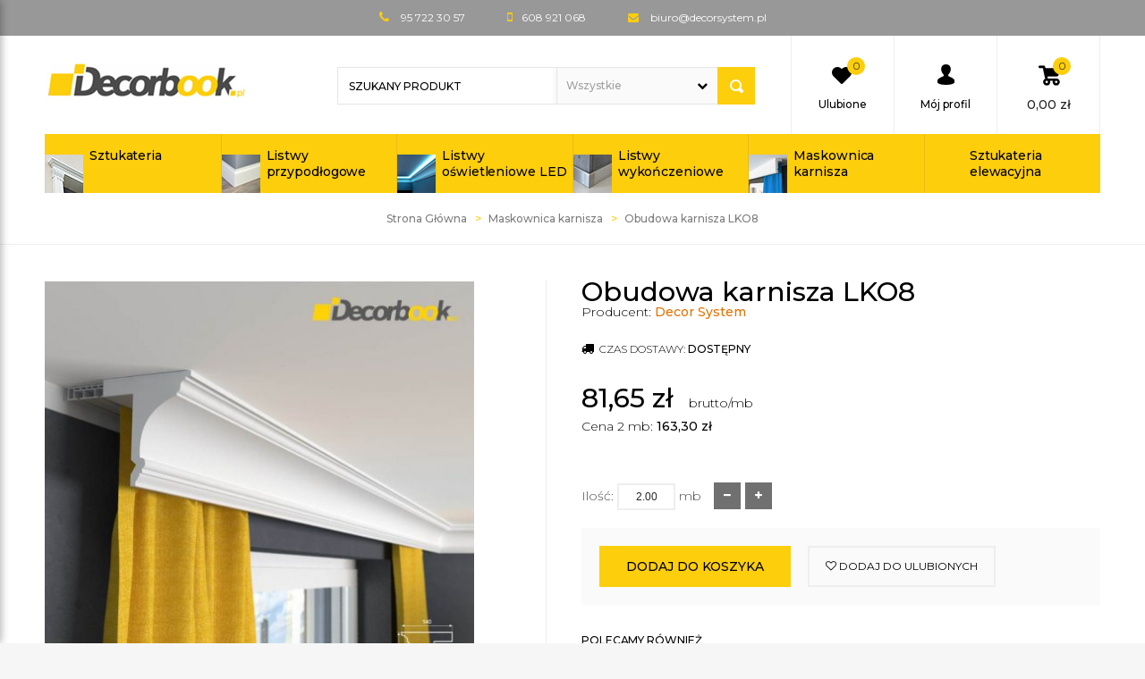

--- FILE ---
content_type: text/html; charset=utf-8
request_url: https://www.decorbook.pl/maskownica-karnisza-sufitowego/obudowa-karnisza-lko8/
body_size: 19096
content:
<!DOCTYPE html>
<html>
<head>
            
    <title>Obudowa karnisza LKO8 Decor System</title>
<meta name="description" content="Obudowa karnisza LKO8" />
<meta name="keywords" content="Obudowa karnisza LKO8, Obudowa karnisza LKO8 online, Obudowa karnisza LKO8 online, produkt Obudowa karnisza LKO8, Maskownica karnisza, sklep internetowy Obudowa karnisza LKO8, Obudowa karnisza LKO8 zakupy, Obudowa karnisza LKO8 Maskownica karnisza " />    
    <meta http-equiv="Content-Type" content="text/html; charset=utf-8" />
    <meta name="viewport" content="width=device-width, initial-scale=1, maximum-scale=1" />

    
    

            


<link rel="canonical" href="https://www.decorbook.pl/maskownica-karnisza-sufitowego/obudowa-karnisza-lko8/" />
<meta property="og:title" content="Obudowa karnisza LKO8 Decor System" />
<meta property="og:description" content="Obudowa karnisza LKO8" />
<meta property="og:image" content="https://www.decorbook.pl/images/items/273/obudowa-karnisza-lko8_big.jpg" />
<meta property="og:url" content="https://www.decorbook.pl/maskownica-karnisza-sufitowego/obudowa-karnisza-lko8/" />
<meta property="og:availability" content="in stock" />


    <base href="https://www.decorbook.pl/static/" />
    <!--[if gt IE 8]>--><link rel="stylesheet" type="text/css" href="css/style.css?ver=5.01_8ab3710" /><!--<![endif]-->
    <!--[if lt IE 9]><link rel="stylesheet" type="text/css" href="css/ie8.css?ver=5.01_8ab3710" /><![endif]-->
    <link rel="shortcut icon" href="https://www.decorbook.pl/images/favicon/favicon.ico" type="image/x-icon" />

    <link href="https://fonts.googleapis.com/css?family=Montserrat:300,300i,400,400i,500,600,700,700i&amp;subset=latin-ext" rel="stylesheet">

    <script type="text/javascript">
        if (window.location.hash == "#_=_"){
            window.location.hash = ''; // for older browsers, leaves a # behind
            history.pushState('', document.title, window.location.pathname); // nice and clean
        }
    </script>
    <script type="text/javascript" src="js/fix.js?ver=5.01_8ab3710"></script>

    
    <!-- config -->
    <script type="text/javascript">
        var baseURL = "/";
        var showErrors = 0; // default: 0
        var goToBasket = 0; // default: 0
        var propsLevel = 0;
        var zoomEnable = 0; //  default: 0
        var replaceImage = 0; // replace whole product gallery when selected a color; default: 0
        var replacePrice = 0; // replace price when changed product count at product card; default: 0
        var zoomSize1 = 364;
        var zoomSize2 = 480;
        var zoomSize3 = 580;
        var soczewki = 0;
	var trailingSlashes = 1;
    </script>
    <!-- end: config -->
    <script type="text/javascript" src="js/init.js?ver=5.01_8ab3710"></script>
    <script type="text/javascript" src="js/functions.min.js?ver=5.01_8ab3710"></script>
    <script type="text/javascript" src="js/custom.min.js?ver=5.01_8ab3710"></script>
</head>
<body id="start">
    <div class="overflow_hidden">

<header>
	<div class="custom_head-strip1 hidden-xs">
		<div class="container">
			<span><i class="fa fa-phone"></i> 95 722 30 57</span>
			<span><i class="fa fa-mobile"></i>608 921 068</span>
			<span><i class="fa fa-envelope"></i> <a href="mailto:biuro@decorsystem.pl">biuro@decorsystem.pl</a></span>		</div>
	</div>

	<div class="head-strip2">
		<div class="container cf">
			<div class="logo">
				<a href="/" title=""><img src="img/custom/logo.jpg" alt="" class="img-responsive" /></a>
			</div>
			<div class="custom_icons hidden-xs">
				<a href="/ulubione/" class="fav ci_block hidden-md">
					<span class="ico"><span id="totalStoreTop" class="count">0</span></span>
					<span class="title">Ulubione</span>
				</a>
				<a href="/twoje-konto/" class="profile ci_block">
					<span class="ico"></span>
					<span class="title">Mój profil</span>
				</a>
				<div class="top-basket ci_block">
										<a onclick="top.location.href='/koszyk/'" id="MB_slideDownAuto" class="js-showbasket cart_rel">
						<span id="totalItemTop" class="count"></span>
						<i class="fa fa-shopping-cart icon-cart"></i>
						<span id="totalPriceTop" class="total"></span>
					</a>
					<script type="text/javascript">
            $(document).ready(function(){
                if($.cookie('logged_in') || $.cookie('user_add_to_basket')){
                    $.getJSON('/basket-get-top.code?mode=0', function(data) {
                        $("#totalItemTop, #totalItemTop2, #totalItemTop3").html(data.total_item);
                        if(parseInt(data.total_item) > 0){
                            $("#totalItemTop, #totalItemTop2, #totalItemTop3").addClass("active");
                        }
                        $("#totalPriceTop").html(data.total_price);
                    });
                } else {
                    $("#totalItemTop, #totalItemTop2, #totalItemTop3").html('0');
                    $("#totalItemTop, #totalItemTop2, #totalItemTop3").removeClass("active");
                    $("#totalPriceTop").html('0,00&nbsp;<span>zł</span>');
                }                
            });
            </script>									</div>
			</div>
			<div class="top-search">
				<form id="SEARCH_FORM" class="" action="/szukaj/?pp=1&amp;rpp=" method="get" onsubmit="wait('Trwa wyszukiwanie...');">
				<input type="hidden" name="szukaj" value="tak" id="szukaj">				<div id="search_typehead" class="search-input-wrapper">					
					<input id="fraza" name="fraza" type="text" name="search" placeholder="SZUKANY PRODUKT" value=""/>
					<div class="select_wrap hidden-xs">
						<label class="js-dd-ico" for="search_select">							
							<select id="kategoria" name="kategoria">
                                <option>Wszystkie</option>
                                						            						        						            						                						                    <option value="170"  >Sztukateria</option>
						                						            						        						            						                						                    <option value="171"  >Listwy przypodłogowe</option>
						                						            						        						            						                						                    <option value="174"  >Oświetlenie</option>
						                						            						        						            						                						                    <option value="199"  >Maskownica karnisza</option>
						                						            						        						            						                						                    <option value="228"  >Listwy wykończeniowe</option>
						                						            						                                    </select>
							<span class="pointer"><i class="fa fa-chevron-down"></i></span>
						</label>
					</div>
					<a class="pointer" onclick="$('#SEARCH_FORM').submit();" title=""><i class="glyphicon glyphicon-search"></i></a>
				</div>
				</form>
			</div>
		</div>
	</div>

<div class="head-strip-menu">
    <nav class="navbar navbar-default" role="navigation">
        <div class="container" >
            <div class="visible-xs cf">
                <div class="navbar-toggle pull-left" data-toggle="collapse" data-target="#main-menu">
                    <i class="fa fa-bars"></i>
                    <span><span class="hidden-xxs">Rozwiń </span>Menu</span>
                </div>
                <div class="pull-right icons-menu">
                                        <a href="/zaloguj/" title="" class=""><i class="fa fa-user"></i></a>
                                        <a href="/koszyk/" title="" class="small-basket">
                                                <i class="fa fa-shopping-cart"></i><span id="totalItemTop2" class="item-count"></span>
                                            </a>
                </div>
            </div>

            <div id="main-menu" class="collapse navbar-collapse menu-wrapper">
                <ul class="nav navbar-nav pull-left">

                                                                                                                        <li class="">
                                <a href="/sztukateria/" alt="Sztukateria" title="Sztukateria" target="_parent">
                                    Sztukateria                                </a>
                            </li>
                                                                                                            <li class="">
                                <a href="/listwy-przypodlogowe/" alt="Listwy przypodłogowe" title="Listwy przypodłogowe" target="_parent">
                                    Listwy przypodłogowe                                </a>
                            </li>
                                                                                                            <li class="">
                                <a href="https://www.decorbook.pl/oswietlenie/listwy-oswietleniowe-led/" alt="Listwy oświetleniowe LED" title="Listwy oświetleniowe LED" target="_parent">
                                    Listwy oświetleniowe LED                                </a>
                            </li>
                                                                                                            <li class="">
                                <a href="/listwy-wykonczeniowe/" alt="Listwy wykończeniowe" title="Listwy wykończeniowe" target="_parent">
                                    Listwy wykończeniowe                                </a>
                            </li>
                                                                                                            <li class="">
                                <a href="/maskownica-karnisza-sufitowego/" alt="Maskownica karnisza" title="Maskownica karnisza" target="_parent">
                                    Maskownica karnisza                                </a>
                            </li>
                                                                                                            <li class="">
                                <a href="/sztukateria/elewacyjna/" alt="Sztukateria elewacyjna" title="Sztukateria elewacyjna" target="_parent">
                                    Sztukateria elewacyjna                                </a>
                            </li>
                                                                                            <!--
                    <li><a href="/producenci" title="">MARKI</a></li>
                    <li><a href="/nowosci" title="" class="news">NOWOŚCI</a></li>
                    <li><a href="/promocje" title="" class="promo">PROMOCJE</a></li>
                    -->
                </ul>
            </div>
        </div>
    </nav>
</div></header>



<section class="breadcrumbs">
    <div class="container cf">
        <ol class="breadcrumb">
            <li class="fir"><a href="https://www.decorbook.pl/">Strona Główna</a></li>
                        <item>
                <item>
                <li class="next">
                                        <a href="/maskownica-karnisza-sufitowego" >Maskownica karnisza</a>
                                    </li>

                                <item>
                    <item>
                    <li class="next">
                                                <span>Obudowa karnisza LKO8</span>
                                            </li>
                
                
                
                
                
                                
                   
                </item>
                </item>
                
                
                </item>
            </item>
                    </ol>
    </div>
</section>


<script type="application/ld+json">   
{
"@context": "https://schema.org",
"@type": "BreadcrumbList",
  "itemListElement": [
                      {
        "@type": "ListItem",
        "position": 1,
        "name": "Maskownica karnisza",
        "item": "https://www.decorbook.pl/maskownica-karnisza-sufitowego"
      },                  {
        "@type": "ListItem",
        "position": 2,
        "name": "Obudowa karnisza LKO8",
        "item": "https://www.decorbook.pl/maskownica-karnisza-sufitowego/obudowa-karnisza-lko8/"
      }              ]
}
</script><section class="product-details">
    <div class="container">
        <div class="row">
            <div class="col-sm-5 product_left">
                 <div class="product-special hidden-xs">
                                                                                                                    </div>

                <div class="product-gallery_v1">
                    <div class="product-preview">
       
        <a id="tip" class="pointer" link="https://www.decorbook.pl/images/items/273/obudowa-karnisza-lko8_big.jpg">
            <img class="image_zoom" src="https://www.decorbook.pl/images/items/273/obudowa-karnisza-lko8_top.jpg" data-zoom-image="https://www.decorbook.pl/images/items/273/obudowa-karnisza-lko8_big.jpg" alt="Obudowa karnisza LKO8" />
        </a>
    </div>
    <div class="product-minis cf">
        <div id="photos-color" class="pmc photos-color-pmc product-minis-container">
            <a class="pointer active" data-foto-big="https://www.decorbook.pl/images/items/273/obudowa-karnisza-lko8_big.jpg" data-foto-top="https://www.decorbook.pl/images/items/273/obudowa-karnisza-lko8_top.jpg">
                <img src="https://www.decorbook.pl/images/items/273/obudowa-karnisza-lko8_small.jpg" alt="Obudowa karnisza LKO8" />
            </a>
                                                <a class="pointer" data-foto-big="https://www.decorbook.pl/images/items/273/lko8_big.png" data-foto-top="https://www.decorbook.pl/images/items/273/lko8_top.png">
                        <img src="https://www.decorbook.pl/images/items/273/lko8_small.png" alt="lko8" />
                    </a>
                                    </div>
    </div>


<div id="colors-preload" class="hidden">
    </div>

<div id="full" class="hidden">
    <a class="fbox " rel="gallery[main]" href="https://www.decorbook.pl/images/items/273/obudowa-karnisza-lko8_big.jpg"><!--link--></a>
                                        <a class="fbox " rel="gallery[main]" href="https://www.decorbook.pl/images/items/273/lko8_big.png" thref="https://www.decorbook.pl/images/items/273/lko8_big.png"><!-- link --></a>
                            </div>

                </div>
            </div>
            <div class="col-sm-6 col-sm-offset-1 product_right">
                <div id="pbi" class="product-big-info">   

                    <h1 class="name">Obudowa karnisza LKO8</h1>

                    
                                        <div class="custom_manu">
                        Producent:
                        <a href="/decor-system/">
                            Decor System    
                        </a>
                    </div>
                    
                    <div class="shipment-small"><i class="fa fa-truck"></i> Czas dostawy: <strong>Dostępny</strong> </div>

                                        <div class="price promo">
                                                    <price id="prCurrent2">81,65&nbsp;<span>zł</span></price> <span class="ptype">brutto/mb</span>
                            <span class="no_wrap"><span class="old-price"><price id="prOld"></price></span> <span class="ptype old hidden">brutto</span></span><br />
                            <span class="price2">Cena 2 mb: <strong>163,30&nbsp;<span>zł</span></strong></span><br />
                            <span id="prPromotion" class="price-promo hidden"><img src="img/custom/percent.png" alt="" /> cena obniżona: <price id="prPromotionMessage"></price></span>
                                            </div>
                    
                    <div>
    <div id="messageBox" class="messageBox">
                
                
                
                    </div>
</div>




                    <div class="parameters">

                        
            <div id="props">
            <!-- select -->
<!-- radio -->
<!-- text -->
<!-- piktogram -->
<!-- image -->
            <!-- radio -->
<!-- text -->
<!-- piktogram -->
            <!-- radio -->
<!-- text -->
<!-- piktogram -->
        </div>

                <form id="add_to_basket" method="post" action="/dodaj-do-koszyka">
            <input type="hidden" name="mag" value="0" id="mag">            <input type="hidden" name="mag_id" value="" id="mag_id">            <input type="hidden" name="item_id" value="273" id="item_id">            <input type="hidden" name="amount" value="1" id="amount">            <input type="hidden" name="cat_name" value="" id="cat_name">            <input type="hidden" name="cat_link" value="" id="cat_link">        </form>
        <script type="text/javascript">
        var Cechy = [];
        
        var Cechy2 = [];
        
        var Cechy3 = [];
            </script>


                        <div class="amm_input">
                            <div class="lab">Ilość:</div>
                            
                                                            <input id="mymb" type="text" value="2">
                                <span class="lab">mb</span>
                                <span id="atb_mb_minus" class="amm amm_minus"><i class="fa fa-minus"></i></span>
                                <span id="atb_mb_plus" class="amm amm_plus"><i class="fa fa-plus"></i></span>
                                                        
                        </div>
                        <script type="text/javascript">
                            var mnoznik = 2;
                            $('#mymb').val(mnoznik.toFixed(2));
                            $('#mymb').on('keyup',function(){
                                $(this).val($(this).val().replace(',','.'));
                            });
                            $('#atb_mb_minus').on('click',function(){
                                var inp = parseFloat($('#mymb').val());
                                var ile = parseFloat(inp - mnoznik).toFixed(2);
                                if(ile <= mnoznik){
                                    ile = mnoznik;
                                }
                                $('#mymb').val(ile);

                                $('#amount').val(ile/mnoznik);
                            });
                            $('#atb_mb_plus').on('click',function(){
                                var inp = parseFloat($('#mymb').val());
                                var ile = parseFloat(inp + mnoznik).toFixed(2);
                                $('#mymb').val(ile);

                                $('#amount').val(ile/mnoznik);
                            });
                            $('#mymb').on('blur',function(){
                                var inp = parseFloat($('#mymb').val());
                                var chck = inp/mnoznik;
                                var ile = parseFloat(Math.ceil(chck) * mnoznik).toFixed(2);
                                $('#mymb').val(ile);

                                $('#amount').val(ile/mnoznik);
                            });

                                                        $(document).on('ebexo_check_amount',function(event,data){
                                setTimeout(function(){
                                    if(data.price.promo){
                                        var newPrice = parseFloat(data.price.price_promo.replace('&nbsp;<span>zł</span>','').replace(',','.'))/mnoznik;
                                        $('.price2 strong').html(data.price.price_promo);
                                        $('#prCurrent2').html(newPrice.toFixed(2).toString().replace('.',',')+'&nbsp;<span>zł</span>');

                                        var newPriceOld = parseFloat(data.price.price.replace('&nbsp;<span>zł</span>','').replace(',','.'))/mnoznik;
                                        //$('.price2 strong').html(data.price.price);
                                        $('#prCurrent2Old').html(newPriceOld.toFixed(2).toString().replace('.',',')+'&nbsp;<span>zł</span>');
                                    } else {
                                        var newPrice = parseFloat(data.price.price.replace('&nbsp;<span>zł</span>','').replace(',','.'))/mnoznik;
                                        $('.price2 strong').html(data.price.price);
                                        $('#prCurrent2').html(newPrice.toFixed(2).toString().replace('.',',')+'&nbsp;<span>zł</span>');
                                    }
                                },50);
                            });                            
                            
                                                                                                            </script>
                                                <div class="buttons">
                            <span style="display: inline-block;">
                                <a class="btn btn-primary btn-tobasket" href="https://decorsystem.com.pl/listwa-do-zabudowy-karnisza-lko8,id4064.html">Dodaj do koszyka</a>
                            </span>                            
                            <a id="add_to_store" locked="1" rel="273" class="btn btn-info btn-whishlist"><i class="fa fa-heart-o"></i> dodaj do ulubionych</a>
                        </div>
                                            </div>

                                        <!--  -->
                    <section class="cross_sale_wrap product-slider">
                        <div class="title slider-title">
                            <span>
                                Polecamy również
                            </span>
                            <div class="slider-controls"></div>
                        </div>
                        <div class="slider-container">
                            <div class="slider-wrapper">
                                                                                                                                <div class="item">                                    <span  class="csale_product">
                                        <a href="/sztukateria/wewnetrzna/listwy-przysufitowe/listwa-sufitowa-lp8/" class="thumb">
                                                                                        <img src="https://www.decorbook.pl/images/items/1409/listwa-sufitowa-styropianowa-lp8_micro.jpg" alt="Styropianowa listwa sufitowa LP8 15,5 cm"/>
                                            
                                        </a>
                                        <span class="info">
                                            <a href="/sztukateria/wewnetrzna/listwy-przysufitowe/listwa-sufitowa-lp8/" class="name">Styropianowa listwa sufitowa LP8 15,5 cm</a>
                                                                                                                                    <div class="price"><strong>66,00&nbsp;<span>zł</span></strong> <small>brutto/mb</small></div>
                                                                                                                                <span>
                                                                                                <a class="add_basket_btn" href="https://decorsystem.com.pl/listwa-sufitowa-lp-8,id197.html">do koszyka <i class="fa fa-chevron-right"></i></a>                                                
                                            </span>
                                        </span>
                                    </span>
                                                                                                                                                                    <span  class="csale_product">
                                        <a href="/maskownica-karnisza-sufitowego/szyny-sufitowe/szyna-aluminiowa-sufitowa-jednotorowa-zs/" class="thumb">
                                                                                        <img src="https://www.decorbook.pl/images/items/1428/szyna-aluminiowa-sufitowa-jednotorowa-creativa_micro.jpg" alt="Szyna aluminiowa sufitowa jednotorowa ZS"/>
                                            
                                        </a>
                                        <span class="info">
                                            <a href="/maskownica-karnisza-sufitowego/szyny-sufitowe/szyna-aluminiowa-sufitowa-jednotorowa-zs/" class="name">Szyna aluminiowa sufitowa jednotorowa ZS</a>
                                                                                                                                    <span class="price">
                                                <strong>101,18&nbsp;<span>zł</span></strong>
                                            </span>
                                                                                                                                <span>
                                                                                                <a class="add_basket_btn" href="https://decorsystem.com.pl/szyna-aluminiowa-sufitowa-jednotorowa-zs,id4322.html">do koszyka <i class="fa fa-chevron-right"></i></a>                                                
                                            </span>
                                        </span>
                                    </span>
                                                                                                                                                                    <span  class="csale_product">
                                        <a href="/oswietlenie/tasmy-led/zestaw-led-do-tasmy-oswietleniowej-rgb-i-zwyklej/" class="thumb">
                                                                                        <img src="https://www.decorbook.pl/images/items/1377/zestaw-oswietleniowy-decorsystem_micro.jpg" alt="Zestaw LED do taśmy oświetleniowej RGB i zwykłej"/>
                                            
                                        </a>
                                        <span class="info">
                                            <a href="/oswietlenie/tasmy-led/zestaw-led-do-tasmy-oswietleniowej-rgb-i-zwyklej/" class="name">Zestaw LED do taśmy oświetleniowej RGB i zwykłej</a>
                                                                                                                                    <span class="price">
                                                <strong>149,00&nbsp;<span>zł</span></strong>
                                            </span>
                                                                                                                                <span>
                                                                                                <a class="add_basket_btn" href="https://decorsystem.com.pl/zestaw-oswietleniowy-led,id4237.html">do koszyka <i class="fa fa-chevron-right"></i></a>                                                
                                            </span>
                                        </span>
                                    </span>
                                </div>                                                                                                <div class="item">                                    <span  class="csale_product">
                                        <a href="/sztukateria/wewnetrzna/kleje-akcesoria/masa-do-maskowania-laczen-05kg/" class="thumb">
                                                                                        <img src="https://www.decorbook.pl/images/items/62/masa-do-maskowania-laczen-sztukaterii-05_micro.jpg" alt="Masa do maskowania łączeń 0,5kg"/>
                                            
                                        </a>
                                        <span class="info">
                                            <a href="/sztukateria/wewnetrzna/kleje-akcesoria/masa-do-maskowania-laczen-05kg/" class="name">Masa do maskowania łączeń 0,5kg</a>
                                                                                                                                    <span class="price">
                                                <strong>47,00&nbsp;<span>zł</span></strong>
                                            </span>
                                                                                                                                <span>
                                                                                                <a class="add_basket_btn" href="https://decorsystem.com.pl/masa-do-maskowania-laczen-0-5-kg,id4593.html">do koszyka <i class="fa fa-chevron-right"></i></a>                                                
                                            </span>
                                        </span>
                                    </span>
                                                                                                                                                                    <span  class="csale_product">
                                        <a href="/sztukateria/wewnetrzna/kleje-akcesoria/klej-montazowy-do-sztukaterii-creativa-by-cezar-c300/" class="thumb">
                                                                                        <img src="https://www.decorbook.pl/images/items/293/klej-montazowy-do-sztukaterii-creativa-by-cezar-c300_micro.jpg" alt="Klej montażowy do sztukaterii CREATIVA by Cezar C300"/>
                                            
                                        </a>
                                        <span class="info">
                                            <a href="/sztukateria/wewnetrzna/kleje-akcesoria/klej-montazowy-do-sztukaterii-creativa-by-cezar-c300/" class="name">Klej montażowy do sztukaterii CREATIVA by Cezar C300</a>
                                                                                                                                    <span class="price">
                                                <strong>30,47&nbsp;<span>zł</span></strong>
                                            </span>
                                                                                                                                <span>
                                                                                                <a class="add_basket_btn" href="https://decorsystem.com.pl/klej-montazowy-creativa-by-cezar-300-ml-c300,id5043.html">do koszyka <i class="fa fa-chevron-right"></i></a>                                                
                                            </span>
                                        </span>
                                    </span>
                                </div>                                                              
                            </div>
                        </div>
                    </section>
                    <!--  -->
                                        
                    <div class="rating">
                        <div class="stars">
                                                                                            <i class="fa fa-star-o"></i>
                                                                                            <i class="fa fa-star-o"></i>
                                                                                            <i class="fa fa-star-o"></i>
                                                                                            <i class="fa fa-star-o"></i>
                                                                                            <i class="fa fa-star-o"></i>
                                                    </div>
                        <div class="label">
                            Ocena: <strong>0</strong> na 5 (opinii: 0)
                            <a class="pointer" onclick="goToOpinionForm(2);">DODAJ OPINIĘ</a>
                        </div>
                    </div>

                    <div class="external-info">
                        <a href="#return" title="" class="title collapsed" data-toggle="collapse">
                            Koszty dostawy <i class="fa fa-angle-double-down pull-right"></i>
                        </a>

                        <div class="collapse in" id="return">
                            <div class="content">
                                <p>od 30 zł&nbsp; przesyłka kurierska</p>
                                
                            </div>
                        </div>
                    </div>

                    <div class="prod_custom cf">                        
                        <a href="/flybox-zapytaj-o-produkt?pid=273" class="zapytaj-o-produkt"><i class="fa fa-question-circle"></i> Zapytaj o produkt</a>
                    </div>
                                                            
                    <script type="text/javascript">
                        $('.polec-znajomemu').pWindow({
                            width:700,
                            height:670,
                            centerScreen:1,
                            scrollbars: 1
                        });
                        $('.zapytaj-o-produkt').pWindow({
                            width:700,
                            height:620,
                            centerScreen:1,
                            scrollbars: 1
                        });
                        $('.prod_custom2 a').pWindow({
                            centerScreen: 1
                        });
                    </script>
                </div>
            </div>
        </div>
    </div>
</section>

<section class="product_stripe">
    <div class="container cf">
        <div class="info_box">
            <i class="fa fa-mobile"></i>
            <div class="text">
                <strong>608 921 068</strong>
                pn-pt: od 8 do 18
                <br>sb: od 8 do 14
            </div>
        </div>
        <div class="info_box">
            <i class="fa fa-gift"></i>
            <div class="text">
                <strong>Próbki produktów</strong>
                gratis!
            </div>
        </div>
        <div class="info_box">
            <i class="fa fa-lock"></i>
            <div class="text">
                <strong>Bezpieczne płatności</strong>
                payu, paypal, tpay
            </div>
        </div>
        <div class="info_box">
            <i class="fa fa-calendar-check-o"></i>
            <div class="text">
                <strong>24 miesiące gwarancji</strong>
                na asortyment
            </div>
        </div>
    </div>
</section>
<section class="product-info">
    <div class="tabs-header"></div>
    <div class="tabs-content">
        <div class="container cf">
            <ul class="nav nav-tabs">
                <li class="active"><a href="#description" data-toggle="tab"><span>Opis produktu</span></a></li>
                                <li><a href="#opinion" data-toggle="tab" class="js-opinion"><span>Opinie klientów</span></a></li>
            </ul>

            <div class="row">
                <div class="col-sm-12 col-xs-12">
                    <div class="tab-content">
                        <div class="tab-pane product-description active" id="description">
                                                        <table class="table">
                                                                <thead>
                                    <tr>
                                        <th>Wymiary</th>
                                        <th></th>
                                    </tr>
                                </thead>
                                <tbody>
                                                                                                        <tr>
                                        <td class="key">Wysokość</td>
                                        <td class="value">
                                                                                                                                          15,5cm                                                                                              
                                        </td>
                                    </tr>
                                                                                                                                            <tr>
                                        <td class="key">Szerokość</td>
                                        <td class="value">
                                                                                                                                          14cm                                                                                              
                                        </td>
                                    </tr>
                                                                                                                                            <tr>
                                        <td class="key">Długość (+/- 1%): [cm]</td>
                                        <td class="value">
                                                                                                                                        200 cm                                                                                                                           
                                        </td>
                                    </tr>
                                                                                                    </tbody>
                            </table>
                            
                            <p style="text-align: justify;"><strong>Obudowa karnisza LKO8</strong> to produkt, który możemy śmiało polecić wszystkim miłośnikom nieprzeciętnej sztukaterii oraz stylowych rozwiązań we wnętrzu. Produkt ten został stworzony w odpowiedzi na zapotrzebowanie wielu klientów. Zależało im bardzo na komponencie, który będzie zakrywał karnisz i jednocześnie stanowił estetyczne wykończenie sufitu. Dlatego też firma Decor System wytworzyła model LKO8. Można ją łączyć z klasycznymi listwami przysufitowymi, co jest bardzo ciekawym i efektownym rozwiązaniem w pomieszczeniach różnego typu.</p>

<div class="listing ">
<div class="row" id="product-grid">
<div class="col-xl-20pr col-lg-4 col-md-4 col-xs-6 col-xxs-6" style="text-align: center;"><img alt="ekologiczne materiały" src="/images/upload/ekologiczne-materialy.jpg" style="width: 90px; height: 122px; margin: 15px 7px;" /></div>

<div class="col-xl-20pr col-lg-4 col-md-4 col-xs-6 col-xxs-6" style="text-align: center;"><img alt="łatwe w montażu" src="/images/upload/latwe.jpg" style="width: 90px; height: 122px; margin: 15px 7px;" /></div>

<div class="col-xl-20pr col-lg-4 col-md-4 col-xs-6 col-xxs-6" style="text-align: center;"><img alt="lekkie i elastyczne" src="/images/upload/lekkie-elastyczne.jpg" style="width: 90px; height: 122px; margin: 15px 7px;" /></div>

<div class="col-xl-20pr col-lg-4 col-md-4 col-xs-6 col-xxs-6" style="text-align: center;"><img alt="niepalne" src="/images/upload/niepalne.jpg" style="width: 90px; height: 122px; margin: 15px 7px;" /></div>

<div class="col-xl-20pr col-lg-4 col-md-4 col-xs-6 col-xxs-6" style="text-align: center;"><img alt="twarde i trwałe" src="/images/upload/twarde-trwale.jpg" style="width: 90px; height: 122px; margin: 15px 7px;" /></div>

<div class="col-xl-20pr col-lg-4 col-md-4 col-xs-6 col-xxs-6" style="text-align: center;"><img alt="gwarancja jakości" src="/images/upload/gwarancja-jakosci.jpg" style="width: 90px; height: 122px; margin: 15px 7px;" /></div>
</div>
</div>

<p style="text-align: justify;">Opisywany produkt dzięki swojej stylistyce będzie świetnie prezentował się w tradycyjnych wnętrzach, ale również takich o bardziej modernistycznym charakterze. Wprowadzi nieco wytworny klimat, na który z pewnością zwrócą uwagę odwiedzający Cię goście, znajomi i sąsiedzi. Jeśli więc zależy Ci na nieprzeciętnym wystroju Twoich "czterech ścian", skorzystaj z produktu LKO8. Polecamy również inne komponenty sztukateryjne dostępne w naszym sklepie. To produkty od najlepszych na polskim rynku sztukaterii firm.</p>

<div style="text-align: justify;"><strong>Obudowa karnisza LKO8</strong> to jeden z najczęściej kupowanych produktów z tej kategorii. Posiada ona nowoczesną i niezwykle estetyczną stylistykę. Piękny kształt tego komponentu zapewnia idealne wykończenie dla sufitu. W dodatku osłonę można połączyć z klasycznymi listwami sufitowymi. Wyobraźcie sobie Państwo wytworne łączenie sufitu i ścian na całej powierzchni danego pomieszczenia. To zabieg, który znacznie odmieni stylistykę wnętrza i znacznie podniesie jego walory wizualne.</div>

<div style="text-align: justify;"><img alt="Lider na rynku sztukaterii" src="https://www.decorbook.pl/pliki/galeria/lider.jpg" style="text-align: center; max-width: 100%; margin: 3px;" /></div>

<div style="text-align: justify;"> </div>

<div style="text-align: justify;">Jak możecie Państwo zaobserwować na zdjęciach, prezentowany produkt służy zarówno do krycia karniszy szynowych, jak i klasycznych. Jest to więc uniwersalny komponent, zapewniający możliwość stosowania firan i zasłon dla miłośników i miłośniczek tkanin. Jeśli więc ktoś ma ochotę powrócić do tradycji i zastosować właśnie taką formę zapewnienia prywatności, nic nie stoi na przeszkodzie. Nawet karnisz, który często psuje całą kompozycję i wygląda mało estetycznie.</div>

<p> </p>
                        </div>
                                                                        <div class="tab-pane" id="opinion">
                            <div class="module-opinions">
        <div class="title">
        Opinie klientów        <a href="/maskownica-karnisza-sufitowego/obudowa-karnisza-lko8/?pokaz_wszystkie=1" title="" class="pull-right">zobacz: <strong>wszystkie opinie</strong></a>
        <input id="show_all_opinions" type="hidden" value="0" />
    </div>
    <div class="wide-listing">

        
                    <p style="margin-top:20px;">Twoja opinia może być pierwsza.</p>
        
        <div class="pagination-container pagination-bottom cf">
            <span class="count">Pokazuje 0-0 z 0 opinii</span>
                    </div>

                
        <div class="add-opiniond-form">
            <a href="#opinion-form" class="title collapsed" data-toggle="collapse">
                Dodaj opinię o produkcie                                <i class="fa fa-angle-double-down pull-right"></i>
            </a>

            <div class="collapse opinion-form" id="opinion-form">
                <div class="content">

                    <div id="errorCommentAdd" class="alert alert-warning alert-dismissable alert-leftico hidden-lite">
                        <button aria-hidden="true" data-dismiss="alert" class="close" type="button">×</button>
                        <i class="fa fa-exclamation-circle"></i>
                        <div class="text">
                            <strong>Uwaga!</strong>
                            <span id="errorCommentAddMessage"></span>
                        </div>
                    </div>
                    <form id="commentAdd" ready="1" method="post" class="form-horizontal form-type1" action="/comments/add/273">
                        <input type="hidden" name="c_what" value="item" id="c_what">                        <input type="hidden" name="user_id" value="" id="user_id">                        <input type="hidden" name="user_email_hide" value="" id="user_email_hide">                        <input type="hidden" name="c_lang" value="" id="c_lang">                        <div class="row">
                            <div class="col-md-6 col-sm-12">
                                <div class="text-element rating-element cf">
                                    <label>Ocena</label>

                                    <div class="rating">
                                        <div class="stars">
                                                                                            <input class="star" type="radio" name="c_rate"  value="1"/>
                                                                                            <input class="star" type="radio" name="c_rate"  value="2"/>
                                                                                            <input class="star" type="radio" name="c_rate"  value="3"/>
                                                                                            <input class="star" type="radio" name="c_rate"  value="4"/>
                                                                                            <input class="star" type="radio" name="c_rate"  value="5"/>
                                                                                    </div>
                                    </div>
                                </div>
                                <div class="text-element c_email">
                                    <label>Adres e-mail:<span>*</span></label>
                                    <input id="c_user_email" class="c_email" name="c_user_email" value="" type="text"  />
                                </div>
                                <div class="text-element c_nick hidden-lite">
                                    <label>Nick:<span>*</span></label>
                                    <input id="c_user_nick" class="c_nick" name="c_user_nick" value="" type="text" disabled="disabled"/>
                                </div>
                                <div class="checkbox-element small-element">
                                    <label><input id="hide_email" name="c_user_hide_email" value="1" type="checkbox"/>ukryj email</label>
                                </div>
                                <div class="text-element">
                                    <label>Nick/Imię:<span>*</span></label>
                                    <input id="c_title" name="c_title" type="text" value="" /></label>

                                </div>
                                                                <div class="text-element captcha-element">
                                    <label>Kod z obrazka:<span>*</span></label>

                                    <div class="captcha">
                                        <div class="image"><img id="tokenImg" src="/token.php" alt=""/>
                                        </div>
                                        <a class="pointer" onclick="$('#tokenImg').attr('src','/token.php?'+pid());" title="">generuj nowy obrazek</a>
                                    </div>
                                    <input id="token" name="token" type="text" value="" />
                                </div>
                                                            </div>
                            <div class="col-md-6 col-sm-12">
                                <div class="textarea-element">
                                    <label>treść:<span>*</span></label>
                                    <textarea id="c_text" name="c_text"></textarea>
                                </div>
                            </div>
                                                    </div>
                        <div class="buttons">
                            <span class="require-info"><span>*</span> pola wymagane</span>
                            <a title="" class="btn btn-primary pointer" onclick="$('#commentAdd').submit();">Dodaj opinię</a>
                        </div>
                    </form>
                </div>
            </div>
        </div>
            </div>
</div>                        </div>
                    </div>
                </div>
                            </div>
        </div>
    </div>
</section>

<section class="products-recomended recomended-slider product-slider">
    <div class="container">
        <div class="title slider-title">
            <span>Produkty powiązane</span>
            <div class="slider-controls"></div>
        </div>
        <div class="slider-container">
            <div class="slider-wrapper">
                                                                                    <div class="item">
    <div class="product-box  ">
        <a href="/sztukateria/wewnetrzna/kleje-akcesoria/masa-do-maskowania-laczen-05kg/" title="">
            <div class="thumb">
                <img class="color0 colordefault" src="https://www.decorbook.pl/images/items/62/masa-do-maskowania-laczen-sztukaterii-05_medium.jpg" alt="Masa do maskowania łączeń 0,5kg" />
                <!-- 1 cecha -->
                                
                <div class="list-rating rating">
                    <span>OCENA:</span>
                    <div class="stars">
                                                                                            <i class="fa fa-star-o"></i>
                                                                                            <i class="fa fa-star-o"></i>
                                                                                            <i class="fa fa-star-o"></i>
                                                                                            <i class="fa fa-star-o"></i>
                                                                                            <i class="fa fa-star-o"></i>
                                                    </div>
                </div>
                
                <div class="product-special">
                                                                            </div>
            </div>
            <div class="info">
                                <div class="manufacturer">
                    Decor System                                    </div>
                                <div class="name">Masa do maskowania łączeń 0,5kg</div>
                <div class="info_deco">
                    <span class="pointer add_to_store fav" locked="1" rel="62"><i class="fa fa-heart-o"></i></span>
                    <div class="dim">&nbsp;</div>
                    
                                                                    <div class="price">47,00&nbsp;<span>zł</span></div>
                                                            </div>            
            </div>
                                </a>
    </div>
</div>
                                                                    <div class="item">
    <div class="product-box  ">
        <a href="/sztukateria/wewnetrzna/kleje-akcesoria/klej-montazowy-do-sztukaterii-creativa-by-cezar-c300/" title="">
            <div class="thumb">
                <img class="color0 colordefault" src="https://www.decorbook.pl/images/items/293/klej-montazowy-do-sztukaterii-creativa-by-cezar-c300_medium.jpg" alt="Klej montażowy do sztukaterii CREATIVA by Cezar C300" />
                <!-- 1 cecha -->
                                
                <div class="list-rating rating">
                    <span>OCENA:</span>
                    <div class="stars">
                                                                                            <i class="fa fa-star-o"></i>
                                                                                            <i class="fa fa-star-o"></i>
                                                                                            <i class="fa fa-star-o"></i>
                                                                                            <i class="fa fa-star-o"></i>
                                                                                            <i class="fa fa-star-o"></i>
                                                    </div>
                </div>
                
                <div class="product-special">
                                                                            </div>
            </div>
            <div class="info">
                                <div class="manufacturer">
                    Creativa by Cezar                                    </div>
                                <div class="name">Klej montażowy do sztukaterii CREATIVA by Cezar C300</div>
                <div class="info_deco">
                    <span class="pointer add_to_store fav" locked="1" rel="293"><i class="fa fa-heart-o"></i></span>
                    <div class="dim">&nbsp;</div>
                    
                                                                    <div class="price">30,47&nbsp;<span>zł</span></div>
                                                            </div>            
            </div>
                                </a>
    </div>
</div>
                                                                    <div class="item">
    <div class="product-box  ">
        <a href="/sztukateria/wewnetrzna/listwy-przysufitowe/listwa-sufitowa-lp8/" title="">
            <div class="thumb">
                <img class="color0 colordefault" src="https://www.decorbook.pl/images/items/1409/listwa-sufitowa-styropianowa-lp8_medium.jpg" alt="Styropianowa listwa sufitowa LP8 15,5 cm" />
                <!-- 1 cecha -->
                                
                <div class="list-rating rating">
                    <span>OCENA:</span>
                    <div class="stars">
                                                                                            <i class="fa fa-star-o"></i>
                                                                                            <i class="fa fa-star-o"></i>
                                                                                            <i class="fa fa-star-o"></i>
                                                                                            <i class="fa fa-star-o"></i>
                                                                                            <i class="fa fa-star-o"></i>
                                                    </div>
                </div>
                
                <div class="product-special">
                                                                            </div>
            </div>
            <div class="info">
                                <div class="manufacturer">
                    Decor System                                    </div>
                                <div class="name">Styropianowa listwa sufitowa LP8 15,5 cm</div>
                <div class="info_deco">
                    <span class="pointer add_to_store fav" locked="1" rel="1409"><i class="fa fa-heart-o"></i></span>
                    <div class="dim">15,5 x 9 x 200 cm&nbsp;</div>
                    
                                                                    <div class="price">66,00&nbsp;<span>zł</span> <small>brutto/mb</small></div>
                                                            </div>            
            </div>
                                </a>
    </div>
</div>
                                                </div>
        </div>
    </div>
</section>

<section class="products-recomended recomended-slider product-slider">
    <div class="container">
        <div class="title slider-title">
            <span>Produkty podobne</span>
            <div class="slider-controls"></div>
        </div>
        <div class="slider-container">
            <div class="slider-wrapper">
                                                                                    <div class="item">
    <div class="product-box  ">
        <a href="/maskownica-karnisza-sufitowego/listwa-maskujaca-karnisz-lko6a/" title="">
            <div class="thumb">
                <img class="color0 colordefault" src="https://www.decorbook.pl/images/items/272/listwa-maskujaca-karnisz-lko6a_medium.jpg" alt="Listwa maskująca karnisz LKO6A" />
                <!-- 1 cecha -->
                                
                <div class="list-rating rating">
                    <span>OCENA:</span>
                    <div class="stars">
                                                                                            <i class="fa fa-star-o"></i>
                                                                                            <i class="fa fa-star-o"></i>
                                                                                            <i class="fa fa-star-o"></i>
                                                                                            <i class="fa fa-star-o"></i>
                                                                                            <i class="fa fa-star-o"></i>
                                                    </div>
                </div>
                
                <div class="product-special">
                                                                            </div>
            </div>
            <div class="info">
                                <div class="manufacturer">
                    Decor System                                    </div>
                                <div class="name">Listwa maskująca karnisz LKO6A</div>
                <div class="info_deco">
                    <span class="pointer add_to_store fav" locked="1" rel="272"><i class="fa fa-heart-o"></i></span>
                    <div class="dim">&nbsp;</div>
                    
                                                                    <div class="price">158,70&nbsp;<span>zł</span></div>
                                                            </div>            
            </div>
                                </a>
    </div>
</div>
                                                                    <div class="item">
    <div class="product-box  ">
        <a href="/maskownica-karnisza-sufitowego/listwa-maskujaca-karnisz-lko5/" title="">
            <div class="thumb">
                <img class="color0 colordefault" src="https://www.decorbook.pl/images/items/269/listwa-maskujaca-karnisz-lko5_medium.jpg" alt="Listwa maskująca karnisz LKO5" />
                <!-- 1 cecha -->
                                
                <div class="list-rating rating">
                    <span>OCENA:</span>
                    <div class="stars">
                                                                                            <i class="fa fa-star-o"></i>
                                                                                            <i class="fa fa-star-o"></i>
                                                                                            <i class="fa fa-star-o"></i>
                                                                                            <i class="fa fa-star-o"></i>
                                                                                            <i class="fa fa-star-o"></i>
                                                    </div>
                </div>
                
                <div class="product-special">
                                                                            </div>
            </div>
            <div class="info">
                                <div class="manufacturer">
                    Decor System                                    </div>
                                <div class="name">Listwa maskująca karnisz LKO5</div>
                <div class="info_deco">
                    <span class="pointer add_to_store fav" locked="1" rel="269"><i class="fa fa-heart-o"></i></span>
                    <div class="dim">&nbsp;</div>
                    
                                                                    <div class="price">138,00&nbsp;<span>zł</span></div>
                                                            </div>            
            </div>
                                </a>
    </div>
</div>
                                                                    <div class="item">
    <div class="product-box  ">
        <a href="/maskownica-karnisza-sufitowego/szyny-sufitowe/zaslepka-do-szyny-aluminiowej/" title="">
            <div class="thumb">
                <img class="color0 colordefault" src="https://www.decorbook.pl/images/items/1433/zaslepka-do-szyny-aluminiowej_medium.jpg" alt="Zaślepka do szyny aluminiowej" />
                <!-- 1 cecha -->
                                
                <div class="list-rating rating">
                    <span>OCENA:</span>
                    <div class="stars">
                                                                                            <i class="fa fa-star-o"></i>
                                                                                            <i class="fa fa-star-o"></i>
                                                                                            <i class="fa fa-star-o"></i>
                                                                                            <i class="fa fa-star-o"></i>
                                                                                            <i class="fa fa-star-o"></i>
                                                    </div>
                </div>
                
                <div class="product-special">
                                                                            </div>
            </div>
            <div class="info">
                                <div class="manufacturer">
                    Creativa by Cezar                                    </div>
                                <div class="name">Zaślepka do szyny aluminiowej</div>
                <div class="info_deco">
                    <span class="pointer add_to_store fav" locked="1" rel="1433"><i class="fa fa-heart-o"></i></span>
                    <div class="dim">&nbsp;</div>
                    
                                                                    <div class="price">2,36&nbsp;<span>zł</span></div>
                                                            </div>            
            </div>
                                </a>
    </div>
</div>
                                                                    <div class="item">
    <div class="product-box  ">
        <a href="/maskownica-karnisza-sufitowego/oslona-na-karnisz-lko7/" title="">
            <div class="thumb">
                <img class="color0 colordefault" src="https://www.decorbook.pl/images/items/271/oslona-na-karnisz-lko7_medium.jpg" alt="Osłona na karnisz LKO7" />
                <!-- 1 cecha -->
                                
                <div class="list-rating rating">
                    <span>OCENA:</span>
                    <div class="stars">
                                                                                            <i class="fa fa-star-o"></i>
                                                                                            <i class="fa fa-star-o"></i>
                                                                                            <i class="fa fa-star-o"></i>
                                                                                            <i class="fa fa-star-o"></i>
                                                                                            <i class="fa fa-star-o"></i>
                                                    </div>
                </div>
                
                <div class="product-special">
                                                                            </div>
            </div>
            <div class="info">
                                <div class="manufacturer">
                    Decor System                                    </div>
                                <div class="name">Osłona na karnisz LKO7</div>
                <div class="info_deco">
                    <span class="pointer add_to_store fav" locked="1" rel="271"><i class="fa fa-heart-o"></i></span>
                    <div class="dim">&nbsp;</div>
                    
                                                                    <div class="price">158,70&nbsp;<span>zł</span></div>
                                                            </div>            
            </div>
                                </a>
    </div>
</div>
                                                                    <div class="item">
    <div class="product-box  ">
        <a href="/maskownica-karnisza-sufitowego/listwa-maskujaca-karnisz-lko1/" title="">
            <div class="thumb">
                <img class="color0 colordefault" src="https://www.decorbook.pl/images/items/263/listwa-maskujaca-karnisz-lko1_medium.jpg" alt="Listwa maskująca karnisz LKO1" />
                <!-- 1 cecha -->
                                
                <div class="list-rating rating">
                    <span>OCENA:</span>
                    <div class="stars">
                                                                                            <i class="fa fa-star-o"></i>
                                                                                            <i class="fa fa-star-o"></i>
                                                                                            <i class="fa fa-star-o"></i>
                                                                                            <i class="fa fa-star-o"></i>
                                                                                            <i class="fa fa-star-o"></i>
                                                    </div>
                </div>
                
                <div class="product-special">
                                                                            </div>
            </div>
            <div class="info">
                                <div class="manufacturer">
                    Decor System                                    </div>
                                <div class="name">Listwa maskująca karnisz LKO1</div>
                <div class="info_deco">
                    <span class="pointer add_to_store fav" locked="1" rel="263"><i class="fa fa-heart-o"></i></span>
                    <div class="dim">&nbsp;</div>
                    
                                                                    <div class="price">158,70&nbsp;<span>zł</span></div>
                                                            </div>            
            </div>
                                </a>
    </div>
</div>
                                                                    <div class="item">
    <div class="product-box  ">
        <a href="/maskownica-karnisza-sufitowego/listwa-maskujaca-karnisz-lko6/" title="">
            <div class="thumb">
                <img class="color0 colordefault" src="https://www.decorbook.pl/images/items/270/listwa-maskujaca-karnisz-lko6_medium.jpg" alt="Listwa maskująca karnisz LKO6" />
                <!-- 1 cecha -->
                                
                <div class="list-rating rating">
                    <span>OCENA:</span>
                    <div class="stars">
                                                                                            <i class="fa fa-star-o"></i>
                                                                                            <i class="fa fa-star-o"></i>
                                                                                            <i class="fa fa-star-o"></i>
                                                                                            <i class="fa fa-star-o"></i>
                                                                                            <i class="fa fa-star-o"></i>
                                                    </div>
                </div>
                
                <div class="product-special">
                                                                            </div>
            </div>
            <div class="info">
                                <div class="manufacturer">
                    Decor System                                    </div>
                                <div class="name">Listwa maskująca karnisz LKO6</div>
                <div class="info_deco">
                    <span class="pointer add_to_store fav" locked="1" rel="270"><i class="fa fa-heart-o"></i></span>
                    <div class="dim">&nbsp;</div>
                    
                                                                    <div class="price">138,00&nbsp;<span>zł</span></div>
                                                            </div>            
            </div>
                                </a>
    </div>
</div>
                                                                    <div class="item">
    <div class="product-box  ">
        <a href="/maskownica-karnisza-sufitowego/listwa-maskujaca-karnisz-lko4a/" title="">
            <div class="thumb">
                <img class="color0 colordefault" src="https://www.decorbook.pl/images/items/268/listwa-maskujaca-karnisz-lko4a_medium.jpg" alt="Listwa maskująca karnisz LKO4A" />
                <!-- 1 cecha -->
                                
                <div class="list-rating rating">
                    <span>OCENA:</span>
                    <div class="stars">
                                                                                            <i class="fa fa-star-o"></i>
                                                                                            <i class="fa fa-star-o"></i>
                                                                                            <i class="fa fa-star-o"></i>
                                                                                            <i class="fa fa-star-o"></i>
                                                                                            <i class="fa fa-star-o"></i>
                                                    </div>
                </div>
                
                <div class="product-special">
                                                                            </div>
            </div>
            <div class="info">
                                <div class="manufacturer">
                    Decor System                                    </div>
                                <div class="name">Listwa maskująca karnisz LKO4A</div>
                <div class="info_deco">
                    <span class="pointer add_to_store fav" locked="1" rel="268"><i class="fa fa-heart-o"></i></span>
                    <div class="dim">&nbsp;</div>
                    
                                                                    <div class="price">163,30&nbsp;<span>zł</span></div>
                                                            </div>            
            </div>
                                </a>
    </div>
</div>
                                                                    <div class="item">
    <div class="product-box  ">
        <a href="/maskownica-karnisza-sufitowego/listwa-maskujaca-karnisz-lko3/" title="">
            <div class="thumb">
                <img class="color0 colordefault" src="https://www.decorbook.pl/images/items/265/listwa-maskujaca-karnisz-lko3_medium.jpg" alt="Listwa maskująca karnisz LKO3" />
                <!-- 1 cecha -->
                                
                <div class="list-rating rating">
                    <span>OCENA:</span>
                    <div class="stars">
                                                                                            <i class="fa fa-star-o"></i>
                                                                                            <i class="fa fa-star-o"></i>
                                                                                            <i class="fa fa-star-o"></i>
                                                                                            <i class="fa fa-star-o"></i>
                                                                                            <i class="fa fa-star-o"></i>
                                                    </div>
                </div>
                
                <div class="product-special">
                                                                            </div>
            </div>
            <div class="info">
                                <div class="manufacturer">
                    Decor System                                    </div>
                                <div class="name">Listwa maskująca karnisz LKO3</div>
                <div class="info_deco">
                    <span class="pointer add_to_store fav" locked="1" rel="265"><i class="fa fa-heart-o"></i></span>
                    <div class="dim">&nbsp;</div>
                    
                                                                    <div class="price">131,00&nbsp;<span>zł</span></div>
                                                            </div>            
            </div>
                                </a>
    </div>
</div>
                                                                    <div class="item">
    <div class="product-box  ">
        <a href="/maskownica-karnisza-sufitowego/szyny-sufitowe/zabki-do-szyny-aluminiowej-10-szt./" title="">
            <div class="thumb">
                <img class="color0 colordefault" src="https://www.decorbook.pl/images/items/1430/zabki-do-szyny-aluminiowej-10-szt_medium.jpg" alt="Żabki do szyny aluminiowej 10 szt." />
                <!-- 1 cecha -->
                                
                <div class="list-rating rating">
                    <span>OCENA:</span>
                    <div class="stars">
                                                                                            <i class="fa fa-star-o"></i>
                                                                                            <i class="fa fa-star-o"></i>
                                                                                            <i class="fa fa-star-o"></i>
                                                                                            <i class="fa fa-star-o"></i>
                                                                                            <i class="fa fa-star-o"></i>
                                                    </div>
                </div>
                
                <div class="product-special">
                                                                            </div>
            </div>
            <div class="info">
                                <div class="manufacturer">
                    Creativa by Cezar                                    </div>
                                <div class="name">Żabki do szyny aluminiowej 10 szt.</div>
                <div class="info_deco">
                    <span class="pointer add_to_store fav" locked="1" rel="1430"><i class="fa fa-heart-o"></i></span>
                    <div class="dim">&nbsp;</div>
                    
                                                                    <div class="price">8,10&nbsp;<span>zł</span></div>
                                                            </div>            
            </div>
                                </a>
    </div>
</div>
                                                                    <div class="item">
    <div class="product-box  ">
        <a href="/maskownica-karnisza-sufitowego/zabudowany-karnisz-z-listwa-led-lko12/" title="">
            <div class="thumb">
                <img class="color0 colordefault" src="https://www.decorbook.pl/images/items/277/zabudowany-karnisz-z-listwa-led-lko12_medium.jpg" alt="Zabudowany karnisz z listwą LED LKO12" />
                <!-- 1 cecha -->
                                
                <div class="list-rating rating">
                    <span>OCENA:</span>
                    <div class="stars">
                                                                                            <i class="fa fa-star-o"></i>
                                                                                            <i class="fa fa-star-o"></i>
                                                                                            <i class="fa fa-star-o"></i>
                                                                                            <i class="fa fa-star-o"></i>
                                                                                            <i class="fa fa-star-o"></i>
                                                    </div>
                </div>
                
                <div class="product-special">
                                                                            </div>
            </div>
            <div class="info">
                                <div class="manufacturer">
                    Decor System                                    </div>
                                <div class="name">Zabudowany karnisz z listwą LED LKO12</div>
                <div class="info_deco">
                    <span class="pointer add_to_store fav" locked="1" rel="277"><i class="fa fa-heart-o"></i></span>
                    <div class="dim">&nbsp;</div>
                    
                                                                    <div class="price">133,40&nbsp;<span>zł</span></div>
                                                            </div>            
            </div>
                                </a>
    </div>
</div>
                                                                    <div class="item">
    <div class="product-box  ">
        <a href="/maskownica-karnisza-sufitowego/szyny-sufitowe/lacznik-do-szyny-aluminiowej/" title="">
            <div class="thumb">
                <img class="color0 colordefault" src="https://www.decorbook.pl/images/items/1432/lacznik-do-szyny-aluminiowej_medium.jpg" alt="Łącznik do szyny aluminiowej" />
                <!-- 1 cecha -->
                                
                <div class="list-rating rating">
                    <span>OCENA:</span>
                    <div class="stars">
                                                                                            <i class="fa fa-star-o"></i>
                                                                                            <i class="fa fa-star-o"></i>
                                                                                            <i class="fa fa-star-o"></i>
                                                                                            <i class="fa fa-star-o"></i>
                                                                                            <i class="fa fa-star-o"></i>
                                                    </div>
                </div>
                
                <div class="product-special">
                                                                            </div>
            </div>
            <div class="info">
                                <div class="manufacturer">
                    Creativa by Cezar                                    </div>
                                <div class="name">Łącznik do szyny aluminiowej</div>
                <div class="info_deco">
                    <span class="pointer add_to_store fav" locked="1" rel="1432"><i class="fa fa-heart-o"></i></span>
                    <div class="dim">&nbsp;</div>
                    
                                                                    <div class="price">9,03&nbsp;<span>zł</span></div>
                                                            </div>            
            </div>
                                </a>
    </div>
</div>
                                                                    <div class="item">
    <div class="product-box  ">
        <a href="/maskownica-karnisza-sufitowego/listwa-maskujaca-karnisz-lko3a/" title="">
            <div class="thumb">
                <img class="color0 colordefault" src="https://www.decorbook.pl/images/items/266/listwa-maskujaca-karnisz-lko3a_medium.jpg" alt="Listwa maskująca karnisz LKO3A" />
                <!-- 1 cecha -->
                                
                <div class="list-rating rating">
                    <span>OCENA:</span>
                    <div class="stars">
                                                                                            <i class="fa fa-star-o"></i>
                                                                                            <i class="fa fa-star-o"></i>
                                                                                            <i class="fa fa-star-o"></i>
                                                                                            <i class="fa fa-star-o"></i>
                                                                                            <i class="fa fa-star-o"></i>
                                                    </div>
                </div>
                
                <div class="product-special">
                                                                            </div>
            </div>
            <div class="info">
                                <div class="manufacturer">
                    Decor System                                    </div>
                                <div class="name">Listwa maskująca karnisz LKO3A</div>
                <div class="info_deco">
                    <span class="pointer add_to_store fav" locked="1" rel="266"><i class="fa fa-heart-o"></i></span>
                    <div class="dim">&nbsp;</div>
                    
                                                                    <div class="price">151,00&nbsp;<span>zł</span></div>
                                                            </div>            
            </div>
                                </a>
    </div>
</div>
                                                                    <div class="item">
    <div class="product-box  ">
        <a href="/maskownica-karnisza-sufitowego/listwa-do-zabudowy-karnisza-lko10/" title="">
            <div class="thumb">
                <img class="color0 colordefault" src="https://www.decorbook.pl/images/items/275/listwa-do-zabudowy-karnisza-lko10_medium.jpg" alt="Listwa do zabudowy karnisza LKO10" />
                <!-- 1 cecha -->
                                
                <div class="list-rating rating">
                    <span>OCENA:</span>
                    <div class="stars">
                                                                                            <i class="fa fa-star-o"></i>
                                                                                            <i class="fa fa-star-o"></i>
                                                                                            <i class="fa fa-star-o"></i>
                                                                                            <i class="fa fa-star-o"></i>
                                                                                            <i class="fa fa-star-o"></i>
                                                    </div>
                </div>
                
                <div class="product-special">
                                                                            </div>
            </div>
            <div class="info">
                                <div class="manufacturer">
                    Decor System                                    </div>
                                <div class="name">Listwa do zabudowy karnisza LKO10</div>
                <div class="info_deco">
                    <span class="pointer add_to_store fav" locked="1" rel="275"><i class="fa fa-heart-o"></i></span>
                    <div class="dim">&nbsp;</div>
                    
                                                                    <div class="price">170,20&nbsp;<span>zł</span></div>
                                                            </div>            
            </div>
                                </a>
    </div>
</div>
                                                                    <div class="item">
    <div class="product-box  ">
        <a href="/maskownica-karnisza-sufitowego/listwa-maskujaca-karnisz-lko4/" title="">
            <div class="thumb">
                <img class="color0 colordefault" src="https://www.decorbook.pl/images/items/267/listwa-maskujaca-karnisz-lko4_medium.jpg" alt="Listwa maskująca karnisz LKO4" />
                <!-- 1 cecha -->
                                
                <div class="list-rating rating">
                    <span>OCENA:</span>
                    <div class="stars">
                                                                                            <i class="fa fa-star-o"></i>
                                                                                            <i class="fa fa-star-o"></i>
                                                                                            <i class="fa fa-star-o"></i>
                                                                                            <i class="fa fa-star-o"></i>
                                                                                            <i class="fa fa-star-o"></i>
                                                    </div>
                </div>
                
                <div class="product-special">
                                                                            </div>
            </div>
            <div class="info">
                                <div class="manufacturer">
                    Decor System                                    </div>
                                <div class="name">Listwa maskująca karnisz LKO4</div>
                <div class="info_deco">
                    <span class="pointer add_to_store fav" locked="1" rel="267"><i class="fa fa-heart-o"></i></span>
                    <div class="dim">&nbsp;</div>
                    
                                                                    <div class="price">138,00&nbsp;<span>zł</span></div>
                                                            </div>            
            </div>
                                </a>
    </div>
</div>
                                                                    <div class="item">
    <div class="product-box  ">
        <a href="/maskownica-karnisza-sufitowego/maskowanie-karnisza-z-listwa-lko11/" title="">
            <div class="thumb">
                <img class="color0 colordefault" src="https://www.decorbook.pl/images/items/276/maskowanie-karnisza-z-listwa-lko11_medium.jpg" alt="Maskowanie karnisza z listwą LKO11" />
                <!-- 1 cecha -->
                                
                <div class="list-rating rating">
                    <span>OCENA:</span>
                    <div class="stars">
                                                                                            <i class="fa fa-star-o"></i>
                                                                                            <i class="fa fa-star-o"></i>
                                                                                            <i class="fa fa-star-o"></i>
                                                                                            <i class="fa fa-star-o"></i>
                                                                                            <i class="fa fa-star-o"></i>
                                                    </div>
                </div>
                
                <div class="product-special">
                                                                            </div>
            </div>
            <div class="info">
                                <div class="manufacturer">
                    Decor System                                    </div>
                                <div class="name">Maskowanie karnisza z listwą LKO11</div>
                <div class="info_deco">
                    <span class="pointer add_to_store fav" locked="1" rel="276"><i class="fa fa-heart-o"></i></span>
                    <div class="dim">&nbsp;</div>
                    
                                                                    <div class="price">158,70&nbsp;<span>zł</span></div>
                                                            </div>            
            </div>
                                </a>
    </div>
</div>
                                                                    <div class="item">
    <div class="product-box  ">
        <a href="/maskownica-karnisza-sufitowego/szyny-sufitowe/agrafka-do-szyny-aluminiowej-10-sztuk/" title="">
            <div class="thumb">
                <img class="color0 colordefault" src="https://www.decorbook.pl/images/items/1431/agrafka-do-szyny-aluminiowej_medium.jpg" alt="Agrafka do szyny aluminiowej 10 sztuk" />
                <!-- 1 cecha -->
                                
                <div class="list-rating rating">
                    <span>OCENA:</span>
                    <div class="stars">
                                                                                            <i class="fa fa-star-o"></i>
                                                                                            <i class="fa fa-star-o"></i>
                                                                                            <i class="fa fa-star-o"></i>
                                                                                            <i class="fa fa-star-o"></i>
                                                                                            <i class="fa fa-star-o"></i>
                                                    </div>
                </div>
                
                <div class="product-special">
                                                                            </div>
            </div>
            <div class="info">
                                <div class="manufacturer">
                    Creativa by Cezar                                    </div>
                                <div class="name">Agrafka do szyny aluminiowej 10 sztuk</div>
                <div class="info_deco">
                    <span class="pointer add_to_store fav" locked="1" rel="1431"><i class="fa fa-heart-o"></i></span>
                    <div class="dim">&nbsp;</div>
                    
                                                                    <div class="price">8,90&nbsp;<span>zł</span></div>
                                                            </div>            
            </div>
                                </a>
    </div>
</div>
                                                                    <div class="item">
    <div class="product-box  ">
        <a href="/maskownica-karnisza-sufitowego/listwa-maskujaca-karnisz-lko12a/" title="">
            <div class="thumb">
                <img class="color0 colordefault" src="https://www.decorbook.pl/images/items/221/listwa-maskujaca-karnisz-lko12a_medium.jpg" alt="Listwa maskująca karnisz LKO12A" />
                <!-- 1 cecha -->
                                
                <div class="list-rating rating">
                    <span>OCENA:</span>
                    <div class="stars">
                                                                                            <i class="fa fa-star-o"></i>
                                                                                            <i class="fa fa-star-o"></i>
                                                                                            <i class="fa fa-star-o"></i>
                                                                                            <i class="fa fa-star-o"></i>
                                                                                            <i class="fa fa-star-o"></i>
                                                    </div>
                </div>
                
                <div class="product-special">
                                                                            </div>
            </div>
            <div class="info">
                                <div class="manufacturer">
                    Decor System                                    </div>
                                <div class="name">Listwa maskująca karnisz LKO12A</div>
                <div class="info_deco">
                    <span class="pointer add_to_store fav" locked="1" rel="221"><i class="fa fa-heart-o"></i></span>
                    <div class="dim">&nbsp;</div>
                    
                                                                    <div class="price">158,70&nbsp;<span>zł</span></div>
                                                            </div>            
            </div>
                                </a>
    </div>
</div>
                                                                    <div class="item">
    <div class="product-box  ">
        <a href="/maskownica-karnisza-sufitowego/listwa-maskujaca-karnisz-lko2/" title="">
            <div class="thumb">
                <img class="color0 colordefault" src="https://www.decorbook.pl/images/items/264/listwa-maskujaca-karnisz-lko2_medium.jpg" alt="Listwa maskująca karnisz LKO2" />
                <!-- 1 cecha -->
                                
                <div class="list-rating rating">
                    <span>OCENA:</span>
                    <div class="stars">
                                                                                            <i class="fa fa-star-o"></i>
                                                                                            <i class="fa fa-star-o"></i>
                                                                                            <i class="fa fa-star-o"></i>
                                                                                            <i class="fa fa-star-o"></i>
                                                                                            <i class="fa fa-star-o"></i>
                                                    </div>
                </div>
                
                <div class="product-special">
                                                                            </div>
            </div>
            <div class="info">
                                <div class="manufacturer">
                    Decor System                                    </div>
                                <div class="name">Listwa maskująca karnisz LKO2</div>
                <div class="info_deco">
                    <span class="pointer add_to_store fav" locked="1" rel="264"><i class="fa fa-heart-o"></i></span>
                    <div class="dim">&nbsp;</div>
                    
                                                                    <div class="price">158,70&nbsp;<span>zł</span></div>
                                                            </div>            
            </div>
                                </a>
    </div>
</div>
                                                                    <div class="item">
    <div class="product-box  ">
        <a href="/maskownica-karnisza-sufitowego/listwa-zakrywajaca-karnisz-lko9/" title="">
            <div class="thumb">
                <img class="color0 colordefault" src="https://www.decorbook.pl/images/items/274/listwa-zakrywajaca-karnisz-lko9_medium.jpg" alt="Listwa zakrywająca karnisz LKO9" />
                <!-- 1 cecha -->
                                
                <div class="list-rating rating">
                    <span>OCENA:</span>
                    <div class="stars">
                                                                                            <i class="fa fa-star-o"></i>
                                                                                            <i class="fa fa-star-o"></i>
                                                                                            <i class="fa fa-star-o"></i>
                                                                                            <i class="fa fa-star-o"></i>
                                                                                            <i class="fa fa-star-o"></i>
                                                    </div>
                </div>
                
                <div class="product-special">
                                                                            </div>
            </div>
            <div class="info">
                                <div class="manufacturer">
                    Decor System                                    </div>
                                <div class="name">Listwa zakrywająca karnisz LKO9</div>
                <div class="info_deco">
                    <span class="pointer add_to_store fav" locked="1" rel="274"><i class="fa fa-heart-o"></i></span>
                    <div class="dim">&nbsp;</div>
                    
                                                                    <div class="price">158,70&nbsp;<span>zł</span></div>
                                                            </div>            
            </div>
                                </a>
    </div>
</div>
                                                </div>
        </div>
    </div>
</section>

<!-- Rich Snippets / Mikroformaty -->
<script type="application/ld+json">
{
    "@context": "http://schema.org/",
    "@type": "Product",
    "name": "Obudowa karnisza LKO8",
    "url": "https://www.decorbook.pl/maskownica-karnisza-sufitowego/obudowa-karnisza-lko8/",
    "image": "https://www.decorbook.pl/images/items/273/obudowa-karnisza-lko8_top.jpg",
    "description": "Obudowa karnisza LKO8 to produkt, który możemy śmiało polecić wszystkim miłośnikom nieprzeciętnej sztukaterii oraz stylowych rozwiązań we wnętrzu. Produkt ten został stworzony w odpowiedzi na zapotrzebowanie wielu klientów. Zależało im bardzo na komponencie, który będzie zakrywał karnisz i jednocześnie stanowił estetyczne wykończenie sufitu. Dlatego też firma Decor System wytworzyła model LKO8. Można ją łączyć z klasycznymi listwami przysufitowymi, co jest bardzo ciekawym i efektownym rozwiązaniem w pomieszczeniach różnego typu.

















Opisywany produkt dzięki swojej stylistyce będzie świetnie prezentował się w tradycyjnych wnętrzach, ale również takich o bardziej modernistycznym charakterze. Wprowadzi nieco wytworny klimat, na który z pewnością zwrócą uwagę odwiedzający Cię goście, znajomi i sąsiedzi. Jeśli więc zależy Ci na nieprzeciętnym wystroju Twoich czterech ścian, skorzystaj z produktu LKO8. Polecamy również inne komponenty sztukateryjne dostępne w naszym sklepie. To produkty od najlepszych na polskim rynku sztukaterii firm.

Obudowa karnisza LKO8 to jeden z najczęściej kupowanych produktów z tej kategorii. Posiada ona nowoczesną i niezwykle estetyczną stylistykę. Piękny kształt tego komponentu zapewnia idealne wykończenie dla sufitu. W dodatku osłonę można połączyć z klasycznymi listwami sufitowymi. Wyobraźcie sobie Państwo wytworne łączenie sufitu i ścian na całej powierzchni danego pomieszczenia. To zabieg, który znacznie odmieni stylistykę wnętrza i znacznie podniesie jego walory wizualne.



 

Jak możecie Państwo zaobserwować na zdjęciach, prezentowany produkt służy zarówno do krycia karniszy szynowych, jak i klasycznych. Jest to więc uniwersalny komponent, zapewniający możliwość stosowania firan i zasłon dla miłośników i miłośniczek tkanin. Jeśli więc ktoś ma ochotę powrócić do tradycji i zastosować właśnie taką formę zapewnienia prywatności, nic nie stoi na przeszkodzie. Nawet karnisz, który często psuje całą kompozycję i wygląda mało estetycznie.

 
",
    "sku": "LKO8",
    "mpn": "LKO8",
    "brand": {
        "@type": "Brand",
        "name": "Decor System"
    },    
    "offers": {
        "@type": "Offer",
        "priceCurrency": "PLN",
        "price": "163.30",
        "itemCondition": "http://schema.org/NewCondition",
        "availability": "http://schema.org/InStock",
        "seller": {
            "@type": "Organization",
            "name": "decorbook.pl"
        },
        "priceValidUntil": "2026-12-31",
        "url": "https://www.decorbook.pl/maskownica-karnisza-sufitowego/obudowa-karnisza-lko8/"
    }
        
}
</script>

<footer>
    <div class="container">
                <div class="footer-menu">
            <div class="row">
                <div class="col-md-3 col-sm-6 col-xs-12 col-xxs-12 col-kont1">
                    <div class="bottom-box contact-box cf">
                        <div class="text">
                            <div class="title">Kontakt</div>
                            <p class="has_ico">
                                <i class="fa fa-phone"></i> 95 722 30 57
                            </p>
                            <p class="has_ico">
                                <i class="fa fa-fax"></i> 95 783 30 46
                            </p>
                            <p class="has_ico">
                                <i class="fa fa-mobile"></i> <button style="background: #fdce0b;padding:6px;color: #FFFFFF;cursor: pointer;font-size: 16px;font-weight: 600;border:0px;" onclick="window.location.href='tel:+48608921068'">608 921 068</button>
                            </p>
                            <p class="has_ico">
                                <i class="fa fa-envelope"></i> <a href="mailto:biuro@decorsystem.pl">biuro@decorsystem.pl</a>
                            </p>
                            <p class="mt30">
                                PRACUJEMY W GODZINACH:<br>
                                pn-pt: 8:00 - 18:00<br>
                                w soboty 9:00 - 14:00
                            </p>
                        </div>
                    </div>
                </div>
                <div class="col-md-3 col-sm-6 col-xs-12 col-xxs-12 col-kont2">
                    <div class="bottom-box contact-box cf">
                        <div class="text">
                            <div class="title">Nasz adres</div>
                            <p class="upper">
                                Decor System<br>
                                Grzegorz Okraska, Piotr Kruk<br>
Spółka Komandytowa
                            </p>
                            <p class="upper">
                                Prądocin 11 (kierunek Sulęcin)<br>
                                66-446 Deszczno
                            </p>
                            <p class="upper">
                                NIP: 599-326-37-75<br>
                                Regon: 521547376<br>
                                BDO: 000035867
                            </p>
                        </div>
                    </div>
                </div>                <div class="col-md-3 col-sm-6 col-xs-12 col-xxs-12 col-menu">
                    <div class="cf">
                        <div class="navbar-toggle pull-left collapsed" data-toggle="collapse" data-target="#bottom-menu">
                            <i class="fa fa-bars"></i>
                            <span>O firmie</span>
                        </div>
                    </div>
                    <div id="bottom-menu" class="collapse navbar-collapse bottom-menu">
                        <div class="row">
                            <div class="col-sm-12">
                                <div class="bottom-box">
                                    <div class="title">O firmie<i class="fa fa-plus-square-o visible-xs pull-right"></i><i class="fa fa-minus-square-o visible-xs pull-right"></i></div>
                                    <ul>
                                        <li class=""><a class="" href="/kontakt/" target="_parent">Kontakt</a></li><li class=""><a class="" href="/o-nas/" target="_parent">O nas</a></li><li class=""><a class="" href="/detale-architektoniczne-dwg/" target="_parent">Dla architektów</a></li><li class=""><a class="" href="/regulamin-sklepu/" target="_parent">Regulamin</a></li><li class=""><a class="" href="/polityka-cookies/" target="_parent">Polityka prywatności</a></li>                                    </ul>
                                </div>
                            </div>
                        </div>
                    </div>
                </div>
                <div class="col-md-3 col-sm-6 col-xs-12 col-xxs-12 col-kont3">
                    <div class="bottom-box contact-box cf">
                        <div class="text">
                            <div class="title">Rachunek bankowy</div>
                            <p class="upper">
                                mBank S.A.<br>
                                Nr konta: <br>
                               27 1140 1443 0000 2269 4100 1001

                            </p>
                            <p class="upper">
                                Konto walutowe: <br>
                                Numer rachunku:  <br>
                                PL97 1140 1443 0000 2269 4100 1002<br>
                                Kod BIC/SWIFT: BREXPLPWXXX
                            </p>                        </div>
                    </div>
                </div>
            </div>
        </div>
                <div class="row custom_social">
            <div class="col-md-2 col-sm-4 col-xs-6"><a rel ="nofollow" href="https://www.facebook.com/decorbookpl/"><i class="fa fa-facebook-official"></i> Facebook</a></div>
            <div class="col-md-2 col-sm-4 col-xs-6"><a rel ="nofollow" href="https://pl.pinterest.com/decorsystem/"><i class="fa fa-pinterest"></i> Pinterest</a></div>
            <div class="col-md-2 col-sm-4 col-xs-6"><a rel ="nofollow" href="https://twitter.com/decor_system/"><i class="fa fa-twitter"></i> Twitter</a></div>
            <div class="col-md-2 col-sm-4 col-xs-6"><a rel ="nofollow" href="https://www.instagram.com/DecorSystem.com.pl/"><i class="fa fa-instagram"></i> Instagram</a></div>
            <div class="col-md-2 col-sm-4 col-xs-6"><a rel ="nofollow" href="https://www.youtube.com/user/wwwdecorsystempl"><i class="fa fa-youtube"></i> YouTube</a></div>        </div>
    </div>
    <div class="footer2_bg">
        <div class="container">
            <div class="copyright">
                <div class="row">
                    <div class="col-sm-6 col-xs-12">
                        <p>copyright 2018 &copy; <img src="img/custom/foot-logo.png" alt="" /></p>
                        <p><a href="http://www.ebexo.pl/" rel="nofollow" target="_blank" title="">Projekt i oprogramowanie sklepu: <span>ebexo</span></a></p>
                    </div>
                    <div class="col-sm-6 hidden-xs">
                        <div class="text-right">
                            <img src="img/custom/fl1.png" alt="" />
                            <img src="img/custom/fl2.png" alt="" />
                            <img src="img/custom/fl3.png" alt="" />
                        </div>
                    </div>
                </div>
            </div>
        </div>
    </div>
</footer>

<div class="offscreen_menu off_main_menu">
    <div class="menu_close"> MENU<i class="fa fa-times"></i></div>
    <ul class="off_menu">
                                                            
                    <li class="parent">

                        
                        <a  href="/sztukateria/">
                            Sztukateria</span>
                        </a>

                                                    <ul>
                                                                                                            <li >
                                            <a  href="/sztukateria/elewacyjna/">
                                                Sztukateria elewacyjna                                            </a>                                            
                                        </li>
                                                                                                                                                <li >
                                            <a  href="/sztukateria/wewnetrzna/">
                                                Sztukateria wewnętrzna                                            </a>                                            
                                        </li>
                                                                                                </ul>
                                            </li>
                                                                
                    <li class="parent">

                        
                        <a  href="/listwy-przypodlogowe/">
                            Listwy przypodłogowe</span>
                        </a>

                                                    <ul>
                                                                                                                                                                                                                                                                                                                                                                                                                                                                                                                                                                                                                                                                                                                                                                    </ul>
                                            </li>
                                                                
                    <li class="parent">

                        
                        <a  href="/oswietlenie/">
                            Oświetlenie</span>
                        </a>

                                                    <ul>
                                                                                                            <li >
                                            <a  href="/oswietlenie/listwy-oswietleniowe-led/">
                                                Listwy oświetleniowe LED                                            </a>                                            
                                        </li>
                                                                                                                                                                    </ul>
                                            </li>
                                                                
                    <li class="parent">

                        
                        <a  href="/maskownica-karnisza-sufitowego">
                            Maskownica karnisza</span>
                        </a>

                                                    <ul>
                                                                                                                                </ul>
                                            </li>
                                                                
                    <li class="parent">

                        
                        <a  href="/listwy-wykonczeniowe/">
                            Listwy wykończeniowe</span>
                        </a>

                                                    <ul>
                                                                                                                                                                                                                                                                                                                                                                                                                </ul>
                                            </li>
                                        </ul>
</div>

<div class="offscreen_menu off_cat_menu">
    <div class="menu_close"> MENU<i class="fa fa-times"></i></div>
    <div id="mobile_sidebar" class="sidebar"></div>
</div>
<script type="text/javascript">
	$(document).ready(function(){
		setTimeout(function(){
			if($(window).width()<768){
				$('#sidebar').appendTo('#mobile_sidebar').addClass('in');
				$('#sidebar .collapse').each(function(){
					$(this).addClass('in');
				});
			}
		},250);

        $('.offscreen_menu .parent ul').each(function(){
            if($(this).children().length == 0){
                $(this).prev('.sub_toggle').remove();
            }
        });
	});
</script>

<div id="MiniBasket" class="top-basket-abs" style="display:none;">
<!-- cart -->
</div>

<!--
<span class="btn btn-primary show_off_menu">MENU</span>
<span class="btn btn-primary show_off_cat">Category</span>
 -->
</div><!-- overflow hidden -->

<section id="cookie-message-box" class="cookie-info cf">
    <div class="container">
        <div class="cookie-container">
            <div class="info cf" style="height:auto; min-height:54px;">
                <span>
                    Strona korzysta z plików cookies w celu realizacji usług i zgodnie z <a href="/polityka-cookies/">Polityką Plików Cookies</a><br />
Możesz określić warunki przechowywania lub dostępu do plików cookies w Twojej przeglądarce.
                </span>
            </div>
            <a id="cookie-message-close" title="" class="pointer close-cookie">zamknij <i class="fa fa-times"></i> </a>
        </div>
    </div>
</section>
<div class="modal fade" id="myModal" tabindex="-1" role="dialog" aria-labelledby="myModalLabel" aria-hidden="true">
    <div class="modal-dialog">
        <div class="modal-content">
            <div class="modal-header">
                <button type="button" class="close" data-dismiss="modal"><span aria-hidden="true">&times;</span><span class="sr-only">Zamknij</span></button>
                <div class="modal-title" id="myModalLabel">Modal title</div>
            </div>
            <div id="myModalBody" class="modal-body">
                ...
            </div>
            <div class="modal-footer">
                <button id="myModalBtnCancel" type="button" class="btn btn-info" data-dismiss="modal">Anuluj</button>
                <button id="myModalBtnOK" type="button" class="btn btn-primary">OK</button>
            </div>
        </div>
    </div>
</div>

<div id="myLoader" style="display: none;">
    <div class="modal fade in" id="pageLoader" tabindex="-1" role="dialog" aria-labelledby="myModalLabel" aria-hidden="false" style="display:block;">
        <div class="loader-box">
            <img loading="lazy" src="img/template/loader.gif" alt="loader"/>
            <div id="myLoaderMsg" class="text">
                trwa ładowanie<br/>proszę czekać            </div>
        </div>
    </div>
    <div class="modal-backdrop fade in" id="for_pageLoader"></div>
</div>

<div id="myLoader2" style="display: none;">
    <div class="modal fade in modal-listing" id="pageLoader2" tabindex="-1" role="dialog" aria-labelledby="myModalLabel" aria-hidden="false" style="display: block;">
        <div class="loader-box">
            <img loading="lazy" src="img/template/loader.gif" alt="loader" />
            <div class="text">
                trwa ładowanie<br/>proszę czekać            </div>
        </div>
    </div>
    <div class="modal-backdrop fade in" id="for_pageLoader2"></div>
</div>

<span class="fbox hidden">fbox</span>

<img class="hidden" loading="lazy" src="/images/ajax-loader-blockui.gif" alt=""/>
<img class="hidden" loading="lazy" src="/images/ajax-loader-order.gif" alt=""/>

<input type="hidden" name="linkToBasket" value="/koszyk/" id="linkToBasket"><input type="hidden" name="link_addcompare" value="/dodaj-do-porownania" id="link_addcompare"><input type="hidden" name="link_add_to_basket" value="/dodaj-do-koszyka" id="link_add_to_basket"><input type="hidden" name="link_add_to_store" value="/dodaj-do-przechowalni" id="link_add_to_store"><input type="hidden" name="link_change_offer_status" value="/zmien-status-oferty" id="link_change_offer_status"><input type="hidden" name="link_check_rabat_code" value="/sprawdz-kod-rabatowy" id="link_check_rabat_code"><input type="hidden" name="link_compare" value="/porownaj" id="link_compare"><input type="hidden" name="link_delete_from_store" value="/usun-z-przechowalni" id="link_delete_from_store"><input type="hidden" name="link_fbts" value="/z-koszyka-do-przechowalni" id="link_fbts"><input type="hidden" name="link_basketlink" value="/koszyk-link" id="link_basketlink"><input type="hidden" name="link_fstb" value="/z-przechowalni-do-koszyka" id="link_fstb"><input type="hidden" name="link_getmini" value="/basket-get-mini" id="link_getmini"><input type="hidden" name="link_inpost_pobierz_paczkomaty" value="/pobierz-paczkomaty" id="link_inpost_pobierz_paczkomaty"><input type="hidden" name="link_itemcheckamount" value="/check-amount" id="link_itemcheckamount"><input type="hidden" name="link_itemcheckamountp" value="/check-amount-pack" id="link_itemcheckamountp"><input type="hidden" name="link_login" value="/zaloguj/" id="link_login"><input type="hidden" name="link_show_payments" value="/pokaz-formy-platnosci" id="link_show_payments"><input type="hidden" name="link_recount_price" value="/recount-price" id="link_recount_price"><input type="hidden" name="link_register" value="/rejestracja/" id="link_register"><input type="hidden" name="link_searchsimple" value="/search-simple" id="link_searchsimple"><input type="hidden" name="link_set_delivery" value="/ustaw-wysylke" id="link_set_delivery"><input type="hidden" name="link_set_gift" value="/aktywuj-prezent" id="link_set_gift"><input type="hidden" name="link_set_notice" value="/uwagi-do-zamowienia" id="link_set_notice"><input type="hidden" name="link_set_paczkomat" value="/ustaw-paczkomat" id="link_set_paczkomat"><input type="hidden" name="link_get_paczkomat" value="/pobierz-paczkomat" id="link_get_paczkomat"><input type="hidden" name="link_set_user_mass_data" value="/dane-klienta-masowo/" id="link_set_user_mass_data"><input type="hidden" name="link_show_suppliers" value="/pokaz-dostawcow" id="link_show_suppliers">    <input type="hidden" name="link_store" value="/ulubione/" id="link_store"><input type="hidden" name="link_unset_gift" value="/deaktywuj-prezent" id="link_unset_gift"><input type="hidden" name="link_searchcat" value="/search-get-cat" id="link_searchcat"><input type="hidden" name="link_searchform2" value="/search-get-form" id="link_searchform2"><input type="hidden" name="link_pwr_pobierz" value="/pobierz-ruch-psd" id="link_pwr_pobierz"><input type="hidden" name="link_pwr_ustaw" value="/ustaw-ruch-psd" id="link_pwr_ustaw"><input type="hidden" name="link_pwr_miasto" value="/pobierz-ruch-miasto" id="link_pwr_miasto"><input type="hidden" name="link_ppp_ustaw" value="/ustaw-pp-punkt" id="link_ppp_ustaw"><input type="hidden" name="link_set_my_point" value="/" id="link_set_my_point"><input type="hidden" name="link_dhl_parcel_ustaw" value="/ustaw-dhl-parcel-punkt" id="link_dhl_parcel_ustaw"><input type="hidden" name="link_dpd_pickup_ustaw" value="/ustaw-dpd-pickup-punkt" id="link_dpd_pickup_ustaw"><input type="hidden" name="link_olza_logistic_ustaw" value="/" id="link_olza_logistic_ustaw"><input type="hidden" name="link_check_amount_mass" value="/check-amount-mass" id="link_check_amount_mass"><input type="hidden" name="link_onekurier_kody" value="/onekurier-kody" id="link_onekurier_kody"><input type="hidden" name="link_onekurier_ustaw" value="/onekurier-ustaw" id="link_onekurier_ustaw">
<input type="hidden" name="link_set_glsparcel" value="/ustaw-glsparcel" id="link_set_glsparcel"><input type="hidden" name="link_get_glsparcel" value="/" id="link_get_glsparcel">
<input type="hidden" name="link_search_city" value="/search-city" id="link_search_city">
<input type="hidden" id="shop_lang_code" name="shop_lang_code" value="pl" />

<img class="hidden" loading="lazy" src="img/template/ajax-overlay.png" alt="overlay" />
<img class="hidden" loading="lazy" src="img/template/load_bg.png" alt="load_bg" />
<img class="hidden" loading="lazy" src="img/template/loader.gif" alt="loader" />







            
            <!-- Global site tag (gtag.js) - Google Analytics -->
<script async src="https://www.googletagmanager.com/gtag/js?id=UA-132680622-1"></script>
<script>
  window.dataLayer = window.dataLayer || [];
  function gtag(){dataLayer.push(arguments);}
  gtag('js', new Date());

  gtag('config', 'UA-132680622-1');
</script>

            

<!-- GO.PL -->
<!-- END: GO.PL -->


<!-- REMARKETING GOOGLE -->
<!-- END: REMARKETING GOOGLE -->









<img alt="" src="/h-i-t?t=1&id=273" width="0" height="0" />


<script type="text/javascript" src="js/lang.pl.min.js?ver=5.01_8ab3710"></script>
<script type="text/javascript" src="js/owl.js?ver=5.01_8ab3710"></script>
<script type="text/javascript"></script>

<!-- Modal iFrame -->
    <div class="modal fade" id="add_to_basket_modal_iframe" tabindex="-1" role="dialog">
        <div class="modal-dialog" role="document">
            <div class="modal-content">
                <div class="modal-body">
                    <div class="close-button">
                        <button type="button" class="close" data-dismiss="modal" aria-label="Close"><span aria-hidden="true">&times;</span></button>
                    </div>
                    <div class="embed-responsive embed-responsive-16by9 shadowMe"></div>
                </div>

            </div><!-- /.modal-content -->
        </div><!-- /.modal-dialog -->
    </div><!-- /.modal -->

<style type="text/css">
	.ebexo_form_register_in_login { display: block !important; }
	/* 320 480 768 1000 1200 */
	/*@media only screen and (min-width: 1800px) {
	    .sidebar + .main-content { width: 893px; }
	}*/	
	.site-title h1, .site-title h2 { margin-bottom: 30px; }
	.cat_desc .text { padding-right: 0px; }
	.sidebar { margin-bottom: 20px; }
	.list-rating.rating { text-align: left; padding-bottom: 3px; }
	.list-rating.rating .stars { color: #fdce0b; display: inline-block; }
	.list-rating.rating span { color:#000; font-size: 12px; }
	.product-box small { font-size: 75%; }

	@media only screen and (min-width: 320px) {
        #add_to_basket_modal_iframe .modal-dialog {
            width: 320px;
        }
    }

    @media only screen and (min-width: 480px) {
        #add_to_basket_modal_iframe .modal-dialog {
            width: 480px;
        }
    }

    @media only screen and (min-width: 768px) {
        #add_to_basket_modal_iframe .modal-dialog {
            width: 768px;
        }
    }

    @media only screen and (min-width: 1000px) {
        #add_to_basket_modal_iframe .modal-dialog {
            width: 1000px;
        }
    }

    @media only screen and (min-width: 1200px) {
        #add_to_basket_modal_iframe .modal-dialog {
            width: 1200px;
        }
    }

    #add_to_basket_modal_iframe .close-button {
        overflow: hidden;
    }

    #add_to_basket_modal_iframe .modal-dialog {
        margin: 0px auto;
    }

    #add_to_basket_modal_iframe .modal-content {
        box-shadow: none;
        background-color: transparent;
        box-shadow: none !important;
        -moz-box-shadow: none !important;
        -o-box-shadow: none !important;
        border: 0px !important;
    }

    #add_to_basket_modal_iframe .modal-content .close {
        font-size: 30px;
        line-height: 30px;
        padding: 7px 4px 7px 13px;
        text-shadow: none;
        opacity: .7;
        color: #000;
    }

    #add_to_basket_modal_iframe .modal-content .close span {
        display: block;
    }

    #add_to_basket_modal_iframe .shadowMe {
        box-shadow: 0 5px 15px rgba(0, 0, 0, .5) !important;
        -moz-box-shadow: 0 5px 15px rgba(0, 0, 0, .5) !important;
        -o-box-shadow: 0 5px 15px rgba(0, 0, 0, .5) !important;
    }

    #add_to_basket_modal_iframe iframe {
        width: 100%;
        height: 600px;
        display: block;
        margin: 0 auto;
    }

    #add_to_basket_modal_iframe.modal.fade {
        -webkit-transition: none;
        -moz-transition: none;
        -ms-transition: none;
        -o-transition: none;
        transition: none;
        /*background: url("img/template/ajax-overlay.png") repeat scroll 0 0 rgba(0, 0, 0, 0);
        opacity: .5 !important;*/
    }

    .pagination > li:first-child > a, .pagination > li:first-child > span { border-radius: 20px !important; }
    section.home-news-slider .item a { display: block !important; }
    .sidebar .box.box-menu ul ul ul ul li a { padding-left: 30px; }

    .sidebar .checkbox-list a { color:#545454; }

    /* 320 480 768 1000 1200 */
    @media only screen and (min-width: 480px) {
        .search-input-wrapper .tt-dropdown-menu { width: 468px; }
    }
     
</style>

<script type="text/javascript">
    $('.blog_boxes img').removeAttr('style width height border').addClass('img-responsive');
</script>

</body>
</html>

--- FILE ---
content_type: application/javascript
request_url: https://www.decorbook.pl/static/js/functions.min.js?ver=5.01_8ab3710
body_size: 55699
content:
function clearZoom(){$(".zoomContainer").length>0&&$(".zoomWindowContainer").length>0&&($(".zoomContainer").remove(),$(".zoomWindowContainer").remove())}function setZoom(a,b){if($(".image_zoom").length>0){clearZoom();var c;c=1===b?a:b*a,$(".image_zoom").elevateZoom({responsive:!0,zoomWindowWidth:a,zoomWindowHeight:c,zoomWindowPosition:"pbi",gallery:"photos-color",galleryActiveClass:"current"}),$(".image_zoom").bind("click",function(a){var b=$(".image_zoom").data("elevateZoom");return 2===fancyboxVersion&&$.fancybox(b.getGalleryList()),!1})}}function listingWide(){if($(".listing-wide").length){var a=$(".listing-wide .product-box");if(a.length>0){a.each(function(){$(this).parent().height($(this).outerHeight())});var b;window.onresize=function(){b&&clearTimeout(b),b=setTimeout(function(){a.each(function(){$(this).parent().height($(this).outerHeight())})},100)}}}}function setLoader(){$(".modal-listing").length&&$(".loader-content").length&&setTimeout(function(){var a=$(".loader-content.main-content").width()+10,b=$(".loader-content.main-content ").innerHeight()-14;$(".modal-listing, .modal-backdrop").css("position","absolute"),$(".modal-listing, .modal-backdrop").css("top",$(".loader-content ").offset().top-3),$(".modal-listing, .modal-backdrop").css("left",$(".loader-content").offset().left-5),$(".modal-listing, .modal-backdrop").width(a),$(".modal-listing, .modal-backdrop").height(b),$(".loader-box").show()},100)}function moved(){var a=$(".shipment-slider").data("owlCarousel");a.currentItem+1===a.itemsAmount&&setTimeout(function(){a.goTo(0)},500)}function moved2(){var a=$(".shipment-slider-product").data("owlCarousel");a.currentItem+1===a.itemsAmount&&setTimeout(function(){a.goTo(0)},500)}function isIE(){var a=navigator.userAgent.toLowerCase();return-1!==a.indexOf("msie")&&parseInt(a.split("msie")[1])}function isTouchIE(){return-1!==navigator.userAgent.toLowerCase().indexOf("touch")}function isDolphin(){return-1!==navigator.userAgent.toLowerCase().indexOf("linux; u;")}function isMobile(){var a=navigator.userAgent||navigator.vendor||window.opera;return!(!/(android|bb\d+|meego).+mobile|avantgo|bada\/|blackberry|nexus|blazer|compal|elaine|fennec|hiptop|iemobile|ip(hone|od)|iris|kindle|lge |maemo|midp|mmp|mobile.+firefox|netfront|opera m(ob|in)i|palm( os)?|phone|p(ixi|re)\/|plucker|pocket|psp|series(4|6)0|symbian|treo|up\.(browser|link)|vodafone|wap|windows ce|xda|xiino/i.test(a)&&!/1207|6310|6590|3gso|4thp|50[1-6]i|770s|802s|a wa|abac|ac(er|oo|s\-)|ai(ko|rn)|al(av|ca|co)|amoi|an(ex|ny|yw)|aptu|ar(ch|go)|as(te|us)|attw|au(di|\-m|r |s )|avan|be(ck|ll|nq)|bi(lb|rd)|bl(ac|az)|br(e|v)w|bumb|bw\-(n|u)|c55\/|capi|ccwa|cdm\-|cell|chtm|cldc|cmd\-|co(mp|nd)|craw|da(it|ll|ng)|dbte|dc\-s|devi|dica|dmob|do(c|p)o|ds(12|\-d)|el(49|ai)|em(l2|ul)|er(ic|k0)|esl8|ez([4-7]0|os|wa|ze)|fetc|fly(\-|_)|g1 u|g560|gene|gf\-5|g\-mo|go(\.w|od)|gr(ad|un)|haie|hcit|hd\-(m|p|t)|hei\-|hi(pt|ta)|hp( i|ip)|hs\-c|ht(c(\-| |_|a|g|p|s|t)|tp)|hu(aw|tc)|i\-(20|go|ma)|i230|iac( |\-|\/)|ibro|idea|ig01|ikom|im1k|inno|ipaq|iris|ja(t|v)a|jbro|jemu|jigs|kddi|keji|kgt( |\/)|klon|kpt |kwc\-|kyo(c|k)|le(no|xi)|lg( g|\/(k|l|u)|50|54|\-[a-w])|libw|lynx|m1\-w|m3ga|m50\/|ma(te|ui|xo)|mc(01|21|ca)|m\-cr|me(rc|ri)|mi(o8|oa|ts)|mmef|mo(01|02|bi|de|do|t(\-| |o|v)|zz)|mt(50|p1|v )|mwbp|mywa|n10[0-2]|n20[2-3]|n30(0|2)|n50(0|2|5)|n7(0(0|1)|10)|ne((c|m)\-|on|tf|wf|wg|wt)|nok(6|i)|nzph|o2im|op(ti|wv)|oran|owg1|p800|pan(a|d|t)|pdxg|pg(13|\-([1-8]|c))|phil|pire|pl(ay|uc)|pn\-2|po(ck|rt|se)|prox|psio|pt\-g|qa\-a|qc(07|12|21|32|60|\-[2-7]|i\-)|qtek|r380|r600|raks|rim9|ro(ve|zo)|s55\/|sa(ge|ma|mm|ms|ny|va)|sc(01|h\-|oo|p\-)|sdk\/|se(c(\-|0|1)|47|mc|nd|ri)|sgh\-|shar|sie(\-|m)|sk\-0|sl(45|id)|sm(al|ar|b3|it|t5)|so(ft|ny)|sp(01|h\-|v\-|v )|sy(01|mb)|t2(18|50)|t6(00|10|18)|ta(gt|lk)|tcl\-|tdg\-|tel(i|m)|tim\-|t\-mo|to(pl|sh)|ts(70|m\-|m3|m5)|tx\-9|up(\.b|g1|si)|utst|v400|v750|veri|vi(rg|te)|vk(40|5[0-3]|\-v)|vm40|voda|vulc|vx(52|53|60|61|70|80|81|83|85|98)|w3c(\-| )|webc|whit|wi(g |nc|nw)|wmlb|wonu|x700|yas\-|your|zeto|zte\-/i.test(a.substr(0,4)))||!!enquireIsMobile}function isIOS(){return!!navigator.userAgent.match(/(iPod|iPhone|iPad)/)}function productBoxHeight(){if($(".product-box").length>0){var a=0;$(".product-box .price").each(function(){var b=$(this).height();a<b&&(a=b)}),$(".product-box .price").height(a)}}function pause(a){for(var b=new Date,c=b.getTime()+a;;)if(b=new Date,b.getTime()>c)return}function eratyPoliczRate(a,b,c){var d=(screen.width-660)/2,e=(screen.height-630)/2;window.open("https://wniosek.eraty.pl/symulator/oblicz/numerSklepu/"+a+"/wariantSklepu/"+b+"/typProduktu/0/wartoscTowarow/"+c,"Policz_rate","width=660,height=630,directories=no,location=no,menubar=no,resizable=yes,scrollbars=yes,status=no,toolbar=no,top="+e+",left="+d)}function openDotpayAliorRaty(a){var b=(screen.width-655)/2,c=(screen.height-510)/2;window.open("https://ssl.dotpay.pl/erata/alior/kalkulator?ammount="+a+"&period=36","Kalkulator Alior Sync Raty","width=655,height=510,directories=0,location=1,menubar=0,resizable=0,scrollbars=0,status=0,toolbar=0,top="+c+",left="+b)}function openDotpayMbankRaty(a){var b=(screen.width-800)/2,c=(screen.height-600)/2;window.open("https://ssl.dotpay.pl/erata/mbank/kalkulator?kwota="+a,"Kalkulator mRaty","width=800,height=600,directories=0,location=1,menubar=0,resizable=0,scrollbars=0,status=0,toolbar=0,top="+c+",left="+b)}function openMbankRaty(a){var b=(screen.width-645)/2,c=(screen.height-500)/2;window.open("/kalkulator/mbank?kwota="+a,"Kalkulator mRaty","width=645,height=500,directories=0,location=1,menubar=0,resizable=0,scrollbars=0,status=0,toolbar=0,top="+c+",left="+b)}function openPayuRaty(a){var b=(screen.width-480)/2,c=(screen.height-720)/2;window.open("/kalkulator/payu?kwota="+a,"Kalkulator PayU Raty","width=480,height=720,directories=0,location=1,menubar=0,resizable=0,scrollbars=1,status=0,toolbar=0,top="+c+",left="+b)}function openEbexoRaty(a){var b=(screen.width-680)/2,c=(screen.height-920)/2;window.open("https://kalkulator.raty.aliorbank.pl/init?supervisor=B776&promotionList=B&amount="+a,"Kalkulator Ebexo Raty","width=680,height=920,directories=0,location=1,menubar=0,resizable=0,scrollbars=1,status=0,toolbar=0,top="+c+",left="+b)}function openCARaty(a,b){var c=(screen.width-810)/2,d=(screen.height-830)/2;window.open("https://ewniosek.credit-agricole.pl/eWniosek/simulator.jsp?PARAM_TYPE=RAT&PARAM_PROFILE="+b+"&PARAM_CREDIT_AMOUNT="+a,"Kalkulator CA Raty","width=810,height=830,directories=0,location=1,menubar=0,resizable=0,scrollbars=1,status=0,toolbar=0,top="+d+",left="+c)}function openEdit(a){window.open(a,"_blank").focus()}function openProp(a){top.location.href=a}function initStart(){$(".efade").fadeTo("fast",1),$(".locked").attr("locked",1).attr("class","locked").addClass("pointer").fadeTo("fast",.4).unbind("mouseenter mouseleave"),$(".this_lang img").unbind().fadeTo("fast",1)}function lockAddToBasket(){$("#add_to_basket_submit").attr("locked",1).attr("disabled",!0),$("#add_to_basket_submit_ext").attr("locked",1).attr("disabled",!0)}function unLockAddToBasket(){$("#add_to_basket_submit").attr("locked",0).attr("disabled",!1),$("#add_to_basket_submit_ext").attr("locked",0).attr("disabled",!1)}function scrollToElem(a,b){void 0===b&&(b=0),$(a).offset().top&&$("html, body").animate({scrollTop:$(a).offset().top+b},1e3)}function scrollToTop(){$("html, body").animate({scrollTop:0},1e3)}function openTab(a){(a=parseInt(a))>0&&$(".nav-tabs li:eq("+(a-1)+") a").tab("show")}function goToOpinionForm(a){(a=parseInt(a))>0&&($(".nav-tabs li:eq("+(a-1)+") a").tab("show"),$("#opinion-form").collapse("show"),scrollToElem(".add-opiniond-form"))}function initGetFiles(){$.ajax({url:$("#fileupload").data("url"),dataType:"json",context:$("#fileupload")[0]}).always(function(){$(this).removeClass("fileupload-processing")}).done(function(a){0===parseInt(a.files.length)&&$("#fileuploadfiles").html("<p>Lista dodatkowych plików jest pusta.</p>"),parseInt(a.files.length)>0&&($("#fileuploadfiles").html('<p><strong>Lista dodanych plików:</strong></p><ul id="fileuploadfileslist"></ul>'),$.each(a.files,function(a,b){$('<li><a target="_blank" href="/uploadfile?download=1&id='+b.item_id+"&mag_id="+b.mag_id+"&file="+b.name+'">'+b.name+'</a> - <a class="deleteupfile" data-item_id="'+b.item_id+'" data-mag_id="'+b.mag_id+'" data-name="'+b.name+'"><small>usuń plik</small></a></li>').appendTo("#fileuploadfileslist")}),"undefined"!=typeof limitUploadFiles&&(parseInt(a.files.length)>=limitUploadFiles?$("#ownfiles .btn").hide():$("#ownfiles .btn").show()))})}function initModalAddToBasket(a){$("#add_to_basket_modal .modal-content").html(a),initProps(),initAddToBasketForm(),unwait(),initViews(),$("#add_to_basket_modal").modal("show"),$("#add_to_basket_modal").on("shown.bs.modal",function(){initMainImagesGallery(1)})}function inIframe(){try{return window.self!==window.top}catch(a){return!0}}function hideAddToBasketModalIframe(){$("#add_to_basket_modal_iframe").modal("hide")}function centerIframe(a){$("#add_to_basket_modal_iframe .modal-dialog iframe").height(a);var b=$(window).height(),c=$("#add_to_basket_modal_iframe .modal-dialog iframe").height(),d=(b-c)/2;d<0&&(d=0),$("#add_to_basket_modal_iframe .modal-dialog").css({top:d,marginTop:"0px"})}function showCloseIframe(){$("#add_to_basket_modal_iframe .embed-responsive-16by9").addClass("shadowMe"),$("#add_to_basket_modal_iframe .close-button").show()}function bloodhoundInit(){$("#fraza").length&&(bestPictures=new Bloodhound({datumTokenizer:Bloodhound.tokenizers.obj.whitespace("value"),queryTokenizer:Bloodhound.tokenizers.whitespace,remote:{url:$("#link_searchsimple").val()+"?term=%QUERY&k="+$("#kategoria").children("option:selected").val(),wildcard:"%QUERY"},limit:100}),bestPictures.initialize(),myTypeahead=$("#fraza").typeahead({hint:!1,highlight:!0,minLength:1},{name:"fraza",displayKey:"value",source:bestPictures.ttAdapter()}),myTypeahead.on("typeahead:selected",function(a,b){$("#SEARCH_FORM").submit()}))}function bloodhoundClear(){bestPictures.clear(),myTypeahead.unbind("typeahead:selected")}function pid(){return(new Date).getTime().toString().substr(-3)}function wait(a){a?$("#myLoaderMsg").html(a):$("#myLoaderMsg").html($.phrases.loading),$("#myLoader").show()}function unwait(){$("#myLoader").hide()}function waitATelem(a){var b=a.width(),c=a.innerHeight();$("#pageLoader2, #for_pageLoader2").css("position","absolute"),$("#pageLoader2, #for_pageLoader2").css("top",a.offset().top),$("#pageLoader2, #for_pageLoader2").css("left",a.offset().left),$("#pageLoader2, #for_pageLoader2").width(b),$("#pageLoader2, #for_pageLoader2").height(c),$("#pageLoader2, #for_pageLoader2").show(),$("#pageLoader2 .loader-box").css("top",($("#pageLoader2").height()-30)/2-200),$("#myLoader2").show()}function unWaitATelem(){$("#pageLoader2, #for_pageLoader2").hide(),$("#myLoader2").hide()}function showResponse(a,b){$.dialogIS(a)}function showResponseF(a,b){a=a.replace(/\&lt\;/g,"<"),a=a.replace(/\&gt\;/g,">");var c=$.evalJSON(a);$.dialogIS(c)}function closeable_divs(a){$(a).each(function(){$(this).append('<div class="click_to_close">x</div>')}),$(".click_to_close").click(function(){$(this).parent().hide()})}function setpageactive(){var a=parseInt($("#ordersHistory_paginate span a.current").html());a&&($(".pagination li").removeClass("active"),$('.pagination li a[page="'+a+'"]').parent("li").addClass("active"))}function afterAddToBasket(a,b){var c,d;try{c=!1,d=$.secureEvalJSON(a)}catch(a){c=!0}unLockAddToBasket(),!1===c?(unwait(),$.dialogIS(d)):("undefined"==typeof fireEdrone&&(fireEdrone=!1),!0===fireEdrone&&"undefined"!=typeof myedrone&&(myedrone.action_type="add_to_cart",myedrone.init()),$(document).trigger("ebexo_add_to_basket"),"function"==typeof eeTriggerCustomEvent&&eeTriggerCustomEvent("ee_add_to_basket"),"function"==typeof ga4TriggerCustomEvent&&ga4TriggerCustomEvent("ga4_add_to_basket"),$("#MiniBasket").length&&$("#MiniBasket").html(a),$("#MiniBasketAside").length&&$("#MiniBasketAside").html(a),"undefined"!=typeof afterAddToCartModal?($("#totalItemTop, #totalItemTop2, #totalItemTop3").html($("#totalItemHide").val()),parseInt($("#totalItemHide").val())>0?$("#totalItemTop, #totalItemTop2, #totalItemTop3").addClass("active"):$("#totalItemTop, #totalItemTop2, #totalItemTop3").removeClass("active"),$("#totalPriceTop").html($("#totalPriceHide").val()),initMiniBasket(),$("#add_to_basket_submit").attr("locked","0"),$("#add_to_basket_submit").attr("disabled",!1),$("#afterAddToCartModal").modal("show"),setTimeout(function(){unwait()},500)):goToBasket?(wait(),top.location.href=$("#linkToBasket").val()):("undefined"==typeof disableScrollTopBasketAfterAddTo&&scrollToTop(),$("#totalItemTop, #totalItemTop2, #totalItemTop3").html($("#totalItemHide").val()),parseInt($("#totalItemHide").val())>0?$("#totalItemTop, #totalItemTop2, #totalItemTop3").addClass("active"):$("#totalItemTop, #totalItemTop2, #totalItemTop3").removeClass("active"),$("#totalPriceTop").html($("#totalPriceHide").val()),isMobile()?"undefined"==typeof disableGoToBasketAfterAddTo&&(wait(),top.location.href=$("#linkToBasket").val()):(void 0!==hideAddToBasketModalIframe&&hideAddToBasketModalIframe(),$("#MiniBasket").length&&("undefined"==typeof disableScrollTopBasketAfterAddTo?$("#MiniBasket").slideDown("slow",function(){if(unwait(),"undefined"!=typeof hideBasketAfterAddTo){var a=3e3;if("undefined"!=typeof hideBasketAfterAddToHowLong&&(a=hideBasketAfterAddToHowLong),1===hideBasketAfterAddTo){setTimeout("hideMiniBasket()",a)}}}):unwait()),$("#MiniBasketAside").length&&(unwait(),$(".aside_basket, .basket_overflow").addClass("active"))),$("#MiniBasket").length&&("undefined"==typeof disableScrollTopBasketAfterAddTo&&($("#MiniBasket").slideDown(),unwait()),$("#MiniBasket").mouseleave(function(){$("#MiniBasket").unbind(),$("#MiniBasket").slideUp()})),$("#MiniBasketAside").length&&$(".aside_basket, .basket_overflow").addClass("active"),initMiniBasket(),$("#add_to_basket_submit").attr("locked","0"),$("#add_to_basket_submit").attr("disabled",!1),"undefined"!=typeof disableScrollTopBasketAfterAddTo&&("function"==typeof afterAddToBasketOwn?afterAddToBasketOwn():(wait($.phrases.basket_success),setTimeout(function(){unwait()},2e3)))))}function basketprops(){var a="";a="undefined"!=typeof basket_props&&2===basket_props?$(".basketprops_").serialize():$(".basketprops").serialize(),$("#props_info").val(a)}function checkBasketpropsValid(){var a=!0;return $(".basketprops").length&&$(".basketprops").each(function(){!$(this).hasClass("required")||""!==$(this).val()&&null!==$(this).val()||(a=!1)}),a}function checkMagpropsValid(){var a=!0,b=getValue(1),c=getValue(2),d=getValue(3);return 1===propsLevel&&void 0===b&&(a=!1),2===propsLevel&&(void 0!==b&&void 0!==c||(a=!1)),3===propsLevel&&(void 0!==b&&void 0!==c&&void 0!==d||(a=!1)),a}function checkAmount(a,b){$.ajax({dataType:"json",type:"POST",url:$("#link_itemcheckamount").val(),data:{item_id:a,mag_id:b,amount:$("#amount").val()},error:function(a){showErrors&&alert("ERROR: "+a)},beforeSend:function(){lockAddToBasket()},success:function(c){var d=c;$(document).trigger("ebexo_check_amount",c),d.mag_info&&localStorage.setItem("last_variant_"+a,d.mag_info),d.price&&(d.price.promo>0?($("#prOld").html(d.price.price),$("#prCurrent").html(d.price.price_promo),$("#prPromotionMessage").html(d.price.promo_name),$("#prPromotion").show(),$("#currentItemModalPrice").html(d.price.price_promo+' <span class="old">'+d.price.price+"</span>")):($("#prOld").html(""),$("#prCurrent").html(d.price.price),$("#prPromotionMessage").html(""),$("#prPromotion").hide(),$("#currentItemModalPrice").html(d.price.price))),1===d.done?($("#shipping_time").html($.phrases.product_avail1+' <span class="sht'+d.ship_time+'">'+d.time+"</span>"),$("#shipping_time_light").html(d.time),$("#shipping_time_id").html(d.ship_time),unLockAddToBasket(),checkBasketpropsValid()||lockAddToBasket(),$("#item_notify").length&&$("#item_notify").attr("href","").hide()):($("#shipping_time").html("<span>"+$.phrases.product_avail2+"</span>"),lockAddToBasket(),$("#item_notify").length&&$("#item_notify").attr("href","/item-notify?pid="+a+"&mid="+b).show()),1===d.show_notify_ind?$("#item_notify_ind").length&&$("#item_notify_ind").attr("href","/item-notify?pid="+a+"&mid="+b).show():$("#item_notify_ind").length&&$("#item_notify_ind").attr("href","").hide(),d.productcode&&$("#productCode").html(d.productcode),d.productean&&$("#productEAN").html(d.productean),d.price_history&&$("#price_history").html(d.price_history),$("#ownfiles").length&&(uploadurl="/uploadfile?id="+$("#item_id").val()+"&mag_id="+$("#mag_id").val(),$("#fileupload").data("url",uploadurl),initGetFiles())}})}function fireAddToBasket(){if(basketprops(),"1"===$("#add_to_basket_submit").attr("locked"))return!1;$("#add_to_basket_submit").attr("locked","1"),$("#add_to_basket_submit").attr("disabled",!0),hideMiniBasket(),wait($.phrases.basket_wait),$(".prodRec").each(function(){$(this).is(":checked")&&(parseInt($(this).attr("mag_id"))>0?($mag=1,$mag_id=$(this).attr("mag_id")):($mag=0,$mag_id=""),$props_info="",void 0!==$(this).attr("props_info")&&($props_info=$(this).attr("props_info")),$.ajax({async:!1,type:"POST",url:$("#link_add_to_basket").val(),data:{item_id:$(this).attr("item_id"),amount:$(this).attr("amount"),mag:$mag,mag_id:$mag_id,props_info:$props_info},error:function(a){showErrors&&alert("ERROR: "+a)},success:function(a){}}))}),$("#add_to_basket").submit()}function initAddToBasketForm(){var a={beforeSubmit:function(){},success:function(a,b){if(inIframe()){var c;try{c=!1,$.secureEvalJSON(a)}catch(a){c=!0}!1===c?afterAddToBasket(a,b):parent.afterAddToBasket(a,b)}else afterAddToBasket(a,b)}};$("#add_to_basket").validate({debug:!1,event:"blur",errorElement:"div",success:function(a){a.addClass("success")},submitHandler:function(b){$("#add_to_basket_modal").length&&$("#add_to_basket_modal").modal("hide"),$(b).ajaxSubmit(a)}})}function recountPrice(){var a,b,c;1===$("#add_package").length?(a=$('input[name="pack[item_id]"]').val(),b=0,c=$('input[name="pack[amount]"]').val()):(a=$("#item_id").val(),b=$("#mag_id").val(),c=$("#amount").val()),$.ajax({dataType:"json",type:"POST",url:$("#link_recount_price").val(),data:{item_id:a,mag_id:b,amount:c},error:function(a){showErrors&&alert("ERROR: "+a)},beforeSend:function(){},success:function(a){var b=a;$(document).trigger("ebexo_recount_price",a),b&&replacePrice&&(b.promo>0?($("#prOld").html(b.price),$("#prCurrent").html(b.price_promo),$("#prPromotionMessage").html(b.promo_name),$("#prPromotion").show(),$("#currentItemModalPrice").html(b.price_promo+' <span class="old">'+b.price+"</span>")):($("#prOld").html(""),$("#prCurrent").html(b.price),$("#prPromotionMessage").html(""),$("#prPromotion").hide(),$("#currentItemModalPrice").html(b.price)))}})}function askQuestions(a){if(console.log("questions: "+a.length),a.length>=1){var b=a.first();question_timeout=firstQuestion?0:500,""===b.val()?setTimeout(function(){options={title:"Pytanie",message:b.attr("question"),type:"ask",what:"warning",scroll:"#pbi",button_yes:b.attr("btnyes"),button_no:b.attr("btnno")},$.dialogIS(options),firstQuestion=!1,$("#myModalBtnCancel").unbind().click(function(){console.log("B-cancel"),b.attr("asked",0),$("#myModal").modal("hide")}),$("#myModalBtnOK").unbind().click(function(){a.length>1?(b.attr("asked",1),console.log("B-ok"),$("#myModal").modal("hide"),askQuestions($('.required-ask-rec[asked="0"]:not([skip_disabled]:disabled)'))):($("#myModal").modal("hide"),fireAddToBasket())})},question_timeout):(b.attr("asked",1),console.log("B-W"),askQuestions($('.required-ask-rec[asked="0"]:not([skip_disabled]:disabled)')))}else $("#myModal").modal("hide"),fireAddToBasket()}function checkAmountPack(){var a=$("#add_package").serialize();$.ajax({dataType:"json",type:"POST",url:$("#link_itemcheckamountp").val(),data:a,error:function(a){showErrors&&alert("ERROR: "+a)},success:function(a){var b=a;$(document).trigger("ebexo_check_amount_pack",a),b.mag_info&&localStorage.setItem("last_variant_"+b.pack_item_id,b.mag_info),1===b.depot?($("#shipping_time").html($.phrases.product_avail1+" <span>"+b.time+"</span>"),unLockAddToBasket(),$("#add_to_basket_submit").unbind("click").click(function(){if("1"===$(this).attr("locked"))return!1;$(this).attr("locked","1"),$(this).attr("disabled",!0),hideMiniBasket(),scrollToTop(),wait($.phrases.basket_wait),$(".prodRec").each(function(){$(this).is(":checked")&&$.ajax({async:!1,type:"POST",url:$("#link_add_to_basket").val(),data:{item_id:$(this).attr("item_id"),amount:$(this).attr("amount"),mag:0,mag_id:""},error:function(a){showErrors&&alert("ERROR: "+a)},success:function(a){}})}),$("#add_package").submit()})):lockAddToBasket()}})}function getValue(a){var b,c,d,e,f,g,h=$("#prop1").data("type"),i=$("#prop2").data("type"),j=$("#prop3").data("type");return 1===parseInt(a)?("select"===h&&(b="wybierz"===$("#prop1 select").val()?void 0:$("#prop1 select").val()),"radio"===h&&(b=void 0===$("#prop1 input:radio:checked").val()?void 0:$("#prop1 input:radio:checked").val()),"label"===h&&(b=void 0===$('#prop1 a[select="1"]').data("value")?void 0:$('#prop1 a[select="1"]').data("value"),void 0===b&&(b=$("#prop1 a:hover").data("value")),e=void 0===$('#prop1 a[select="1"]').data("value")?"":$('#prop1 a[select="1"]').data("original-title")),e&&$(".prop1value").html(e),b):2===parseInt(a)?("select"===i&&(c="wybierz"===$("#prop2 select").val()?void 0:$("#prop2 select").val()),"radio"===i&&(c=void 0===$("#prop2 input:radio:checked").val()?void 0:$("#prop2 input:radio:checked").val()),"label"===i&&(c=void 0===$('#prop2 a[select="1"]').data("value")?void 0:$('#prop2 a[select="1"]').data("value"),void 0===c&&(c=$("#prop2 a:hover").data("value")),f=void 0===$('#prop2 a[select="1"]').data("value")?"":$('#prop2 a[select="1"]').data("original-title")),f&&$(".prop2value").html(f),c):3===parseInt(a)?("select"===j&&(d="wybierz"===$("#prop3 select").val()?void 0:$("#prop3 select").val()),"radio"===j&&(d=void 0===$("#prop3 input:radio:checked").val()?void 0:$("#prop3 input:radio:checked").val()),"label"===j&&(d=void 0===$('#prop3 a[select="1"]').data("value")?void 0:$('#prop3 a[select="1"]').data("value"),void 0===d&&(d=$("#prop3 a:hover").data("value")),g=void 0===$('#prop3 a[select="1"]').data("value")?"":$('#prop3 a[select="1"]').data("original-title")),g&&$(".prop3value").html(g),d):void 0}function makeBackupAndReset(a,b,c){var d=$("#prop1").data("type"),e=$("#prop2").data("type"),f=$("#prop3").data("type");a?("select"===d&&(cechaA=$("#prop1 select").val()),"radio"===d&&(cechaA=$("#prop1 input:radio:checked").val(),$("#prop1 input:radio").attr("checked",!1).css({opacity:"0.3"})),"label"===d&&(cechaA=$('#prop1 a[select="1"]').data("value"),$("#prop1 a").attr("select",0).css({opacity:"0.3"}))):cechaA=void 0,b?("select"===e&&(cechaB=$("#prop2 select").val()),"radio"===e&&(cechaB=$("#prop2 input:radio:checked").val(),$("#prop2 input:radio").attr("checked",!1).css({opacity:"0.3"})),"label"===e&&(cechaB=$('#prop2 a[select="1"]').data("value"),$("#prop2 a").attr("select",0).css({opacity:"0.3"}))):cechaB=void 0,c?("select"===f&&(cechaC=$("#prop3 select").val()),"radio"===f&&(cechaC=$("#prop3 input:radio:checked").val(),$("#prop3 input:radio").attr("checked",!1).css({opacity:"0.3"})),"label"===f&&(cechaC=$('#prop3 a[select="1"]').data("value"),$("#prop3 a").attr("select",0).css({opacity:"0.3"}))):cechaC=void 0}function select2(){var a,b,c,d;if(void 0!==getValue(1)){void 0!==$("#prop2 select").data("name")?$("#prop2 select").html('<option value="wybierz">'+$("#prop2 select").data("name")+"</option>").attr("disabled",!0):$("#prop2 select").html('<option value="wybierz">'+$.phrases.product_choose+"</option>").attr("disabled",!0);for(d in Cechy)a=d.split("_"),b=parseInt(a[0]),c=parseInt(a[1]),b===parseInt(lastValueA)&&($('#prop2 select option[value="'+c+'"]').length||$("#prop2 select").append('<option value="'+c+'">'+Cechy2[c]+"</option>"),parseInt(cechaB)===parseInt(c)&&$("#prop2 select").val(cechaB));$("#prop2 select option").length,$("#prop2 select").attr("disabled",!1)}else void 0!==$("#prop2 select").data("name")?$("#prop2 select").html('<option value="wybierz">'+$("#prop2 select").data("name")+"</option>").attr("disabled",!0):$("#prop2 select").html('<option value="wybierz">'+$.phrases.product_choose+"</option>").attr("disabled",!0)}function select3(){var a,b,c,d,e;if(void 0!==getValue(2)){void 0!==$("#prop3 select").data("name")?$("#prop3 select").html('<option value="wybierz">'+$("#prop3 select").data("name")+"</option>").attr("disabled",!0):$("#prop3 select").html('<option value="wybierz">'+$.phrases.product_choose+"</option>").attr("disabled",!0);for(e in Cechy)a=e.split("_"),b=parseInt(a[0]),c=parseInt(a[1]),d=parseInt(a[2]),b===parseInt(lastValueA)&&c===parseInt(lastValueB)&&($('#prop3 select option[value="'+d+'"]').length||$("#prop3 select").append('<option value="'+d+'">'+Cechy3[d]+"</option>"),parseInt(cechaC)===parseInt(d)&&$("#prop3 select").val(cechaC));$("#prop3 select option").length,$("#prop3 select").attr("disabled",!1)}else void 0!==$("#prop3 select").data("name")?$("#prop3 select").html('<option value="wybierz">'+$("#prop3 select").data("name")+"</option>").attr("disabled",!0):$("#prop3 select").html('<option value="wybierz">'+$.phrases.product_choose+"</option>").attr("disabled",!0)}function radio1(a,b,c){var d,e,f,g,h,i;for(h in Cechy)d=h.split("_"),e=parseInt(d[0]),f=parseInt(d[1]),g=parseInt(d[2]),i=!1,void 0!==b&&void 0!==c?f===parseInt(b)&&g===parseInt(c)&&(i=!0):void 0!==b?f===parseInt(b)&&(i=!0):void 0!==c&&g===parseInt(c)&&(i=!0),i&&($('#prop1 input[value="'+e+'"]:radio').css({opacity:"1"}),parseInt(cechaA)===parseInt(e)&&$('#prop1 input[value="'+cechaA+'"]:radio').attr("checked",!0))}function radio2(a,b,c){var d,e,f,g,h,i;for(h in Cechy)d=h.split("_"),e=parseInt(d[0]),f=parseInt(d[1]),g=parseInt(d[2]),i=!1,void 0!==a&&void 0!==c?e===parseInt(a)&&g===parseInt(c)&&(i=!0):void 0!==a?e===parseInt(a)&&(i=!0):void 0!==c&&g===parseInt(c)&&(i=!0),i&&($('#prop2 input[value="'+f+'"]:radio').css({opacity:"1"}),parseInt(cechaB)===parseInt(f)&&$('#prop2 input[value="'+cechaB+'"]:radio').attr("checked",!0))}function radio3(a,b,c){var d,e,f,g,h,i;for(h in Cechy)d=h.split("_"),e=parseInt(d[0]),f=parseInt(d[1]),g=parseInt(d[2]),i=!1,void 0!==a&&void 0!==b?e===parseInt(a)&&f===parseInt(b)&&(i=!0):void 0!==a?e===parseInt(a)&&(i=!0):void 0!==b&&f===parseInt(b)&&(i=!0),i&&($('#prop3 input[value="'+g+'"]:radio').css({opacity:"1"}),parseInt(cechaC)===parseInt(g)&&$('#prop3 input[value="'+cechaC+'"]:radio').attr("checked",!0))}function label1(a,b,c){var d,e,f,g,h,i;for(h in Cechy)d=h.split("_"),e=parseInt(d[0]),f=parseInt(d[1]),g=parseInt(d[2]),i=!1,void 0!==b&&void 0!==c?f===parseInt(b)&&g===parseInt(c)&&(i=!0):void 0!==b?f===parseInt(b)&&(i=!0):void 0!==c&&g===parseInt(c)&&(i=!0),i&&($('#prop1 a[data-value="'+e+'"]').css({opacity:"1"}),parseInt(cechaA)===parseInt(e)&&$('#prop1 a[data-value="'+cechaA+'"]').attr("select",1))}function label2(a,b,c){var d,e,f,g,h,i;for(h in Cechy)d=h.split("_"),e=parseInt(d[0]),f=parseInt(d[1]),g=parseInt(d[2]),i=!1,void 0!==a&&void 0!==c?e===parseInt(a)&&g===parseInt(c)&&(i=!0):void 0!==a?e===parseInt(a)&&(i=!0):void 0!==c&&g===parseInt(c)&&(i=!0),i&&($('#prop2 a[data-value="'+f+'"]').css({opacity:"1"}),parseInt(cechaB)===parseInt(f)&&$('#prop2 a[data-value="'+cechaB+'"]').attr("select",1))}function label3(a,b,c){var d,e,f,g,h,i;for(h in Cechy)d=h.split("_"),e=parseInt(d[0]),f=parseInt(d[1]),g=parseInt(d[2]),i=!1,void 0!==a&&void 0!==b?e===parseInt(a)&&f===parseInt(b)&&(i=!0):void 0!==a?e===parseInt(a)&&(i=!0):void 0!==b&&f===parseInt(b)&&(i=!0),i&&($('#prop3 a[data-value="'+g+'"]').css({opacity:"1"}),parseInt(cechaC)===parseInt(g)&&$('#prop3 a[data-value="'+cechaC+'"]').attr("select",1))}function levelReset(a){var b=$("#prop1").data("type"),c=$("#prop2").data("type"),d=$("#prop3").data("type");1===a&&("radio"===b&&(valueA=void 0,$("#prop1 input:radio").attr("checked",!1).css({opacity:"1"})),"label"===b&&(valueA=void 0,$("#prop1 a").attr("select",0).css({opacity:"1"}))),2===a&&("radio"===c&&(valueB=void 0,$("#prop2 input:radio").attr("checked",!1).css({opacity:"1"})),"label"===c&&(valueB=void 0,$("#prop3 a").attr("select",0).css({opacity:"1"}))),3===a&&("radio"===d&&(valueC=void 0,$("#prop3 input:radio").attr("checked",!1).css({opacity:"1"})),"label"===d&&(valueC=void 0,$("#prop3 a").attr("select",0).css({opacity:"1"})))}function resetRadio1(){"1"===$("#prop1 input:radio:checked").css("opacity")?cechaDi=!1:(cechaDi=!0,levelReset(2),levelReset(3),$("#prop1 input:radio").css({opacity:"1"}))}function resetRadio2(){"1"===$("#prop2 input:radio:checked").css("opacity")?cechaDi=!1:(cechaDi=!0,levelReset(1),levelReset(3),$("#prop2 input:radio").css({opacity:"1"}))}function resetRadio3(){"1"===$("#prop3 input:radio:checked").css("opacity")?cechaDi=!1:(cechaDi=!0,levelReset(1),levelReset(2),$("#prop3 input:radio").css({opacity:"1"}))}function resetLabel1(){"1"===$('#prop1 a[select="1"]').css("opacity")?cechaDi=!1:(cechaDi=!0,levelReset(2),levelReset(3),$("#prop1 a").css({opacity:"1"}))}function resetLabel2(){"1"===$('#prop2 a[select="1"]').css("opacity")?cechaDi=!1:(cechaDi=!0,levelReset(1),levelReset(3),$("#prop2 a").css({opacity:"1"}))}function resetLabel3(){"1"===$('#prop3 a[select="1"]').css("opacity")?cechaDi=!1:(cechaDi=!0,levelReset(1),levelReset(2),$("#prop3 a").css({opacity:"1"}))}function backupProps(){$(".cecha").each(function(){CechyBkp[$(this).attr("key")]=$(this).css("opacity")})}function restoreProps(){$(".cecha").each(function(){$(this).css({opacity:CechyBkp[$(this).attr("key")]})})}function setProps(a){var b,c=$("#item_id").val(),d=$("#prop1").data("type"),e=$("#prop2").data("type"),f=$("#prop3").data("type");valueA=getValue(1),valueB=getValue(2),valueC=getValue(3),void 0!==valueA&&(lastValueA=valueA),void 0!==valueB&&(lastValueB=valueB),void 0!==valueC&&(lastValueC=valueC),1===a&&(propsLevel,"radio"===d&&resetRadio1(),"label"===d&&resetLabel1(),2===propsLevel&&(makeBackupAndReset(0,1),"select"===e&&select2(),"radio"===e&&radio2(valueA,valueB,valueC),"label"===e&&label2(valueA,valueB,valueC)),3===propsLevel&&(makeBackupAndReset(0,1,1),"select"===e&&select2(),"select"===f&&select3(),"radio"===e&&radio2(valueA,valueB,valueC),"radio"===f&&radio3(valueA,valueB,valueC),"label"===e&&label2(valueA,valueB,valueC),"label"===f&&label3(valueA,valueB,valueC))),2===a&&("radio"===e&&resetRadio2(),"label"===e&&resetLabel2(),2===propsLevel&&(makeBackupAndReset(1,0),"radio"===d&&radio1(valueA,valueB,valueC),"label"===d&&label1(valueA,valueB,valueC)),3===propsLevel&&(makeBackupAndReset(1,0,1),"select"===f&&select3(),"radio"===d&&radio1(valueA,valueB,valueC),"radio"===f&&radio3(valueA,valueB,valueC),"label"===d&&label1(valueA,valueB,valueC),"label"===f&&label3(valueA,valueB,valueC))),3===a&&("radio"===f&&resetRadio3(),"label"===f&&resetLabel3(),3===propsLevel&&(makeBackupAndReset(1,1,0),"radio"===d&&radio1(valueA,valueB,valueC),"radio"===e&&radio2(valueA,valueB,valueC),"label"===d&&label1(valueA,valueB,valueC),"label"===e&&label2(valueA,valueB,valueC)));var g;return"radio"!==d||(g=$("#prop1 input:radio").filter(function(){if("1"===$(this).css("opacity"))return!0}),1!==g.length||g.is(":checked"))?"label"===d&&(g=$("#prop1 a").filter(function(){if("1"===$(this).css("opacity"))return!0}),1===g.length&&"0"===g.attr("select"))?void g.attr("select",1).click():"radio"!==e||(g=$("#prop2 input:radio").filter(function(){if("1"===$(this).css("opacity"))return!0}),1!==g.length||g.is(":checked"))?"label"===e&&(g=$("#prop2 a").filter(function(){if("1"===$(this).css("opacity"))return!0}),1===g.length&&"0"===g.attr("select"))?void g.attr("select",1).click():"radio"!==f||(g=$("#prop3 input:radio").filter(function(){if("1"===$(this).css("opacity"))return!0}),1!==g.length||g.is(":checked"))?"label"===f&&(g=$("#prop3 a").filter(function(){if("1"===$(this).css("opacity"))return!0}),
1===g.length&&"0"===g.attr("select"))?void g.attr("select",1).click():(backupProps(),valueA=getValue(1),valueB=getValue(2),valueC=getValue(3),1===propsLevel&&(void 0!==valueA?(b=Cechy[valueA],$("#mag_id").val(b),checkAmount(c,b)):lockAddToBasket()),2===propsLevel&&(void 0!==valueA&&void 0!==valueB?(b=Cechy[valueA+"_"+valueB],$("#mag_id").val(b),checkAmount(c,b)):lockAddToBasket()),void(3===propsLevel&&(void 0!==valueA&&void 0!==valueB&&void 0!==valueC?(b=Cechy[valueA+"_"+valueB+"_"+valueC],$("#mag_id").val(b),checkAmount(c,b)):lockAddToBasket()))):void g.attr("checked",!0).click():void g.attr("checked",!0).click():void g.attr("checked",!0).click()}function showAvailable(a){var b,c,d,e=$("#prop1").data("type"),f=$("#prop2").data("type"),g=$("#prop3").data("type");1===a&&("radio"===e&&(b=void 0===$("#prop1 input:hover").val()?void 0:$("#prop1 input:hover").val()),"label"===e&&(b=void 0===$("#prop1 a:hover").data("value")?void 0:$("#prop1 a:hover").data("value")),c=getValue(2),d=getValue(3)),2===a&&(b=getValue(1),"radio"===f&&(c=void 0===$("#prop2 input:hover").val()?void 0:$("#prop2 input:hover").val()),"label"===f&&(c=void 0===$("#prop2 a:hover").data("value")?void 0:$("#prop2 a:hover").data("value")),d=getValue(3)),3===a&&(b=getValue(1),c=getValue(2),"radio"===g&&(d=void 0===$("#prop3 input:hover").val()?void 0:$("#prop3 input:hover").val()),"label"===g&&(d=void 0===$("#prop3 a:hover").data("value")?void 0:$("#prop3 a:hover").data("value")));var h,i,j,k,l,m,n,o,p;if(2===propsLevel){if(1===a){m=b,n=c,o=d,$("#prop2 .cecha").css({opacity:"0.3"});for(p in Cechy)i=p.split("_"),j=parseInt(i[0]),k=parseInt(i[1]),l=parseInt(i[2]),h=!1,void 0!==m&&j===parseInt(m)&&(h=!0),h&&$('#prop2 .cecha[key="'+k+'"]').css({opacity:"1"})}if(2===a){m=b,n=c,o=d,$("#prop1 .cecha").css({opacity:"0.3"});for(p in Cechy)i=p.split("_"),j=parseInt(i[0]),k=parseInt(i[1]),l=parseInt(i[2]),h=!1,void 0!==n&&k===parseInt(n)&&(h=!0),h&&$('#prop1 .cecha[key="'+j+'"]').css({opacity:"1"})}}if(3===propsLevel){if(1===a){m=b,n=c,o=d,$("#prop2 .cecha").css({opacity:"0.3"}),$("#prop3 .cecha").css({opacity:"0.3"});for(p in Cechy)i=p.split("_"),j=parseInt(i[0]),k=parseInt(i[1]),l=parseInt(i[2]),h=!1,void 0!==m&&void 0!==o?j===parseInt(m)&&l===parseInt(o)&&(h=!0):void 0!==m?j===parseInt(m)&&(h=!0):void 0!==o&&l===parseInt(o)&&(h=!0),h&&$('#prop2 .cecha[key="'+k+'"]').css({opacity:"1"}),h=!1,void 0!==m&&void 0!==n?j===parseInt(m)&&k===parseInt(n)&&(h=!0):void 0!==m?j===parseInt(m)&&(h=!0):void 0!==n&&k===parseInt(n)&&(h=!0),h&&$('#prop3 .cecha[key="'+l+'"]').css({opacity:"1"})}if(2===a){m=b,n=c,o=d,$("#prop1 .cecha").css({opacity:"0.3"}),$("#prop3 .cecha").css({opacity:"0.3"});for(p in Cechy)i=p.split("_"),j=parseInt(i[0]),k=parseInt(i[1]),l=parseInt(i[2]),h=!1,void 0!==n&&void 0!==o?k===parseInt(n)&&l===parseInt(o)&&(h=!0):void 0!==n?k===parseInt(n)&&(h=!0):void 0!==o&&l===parseInt(o)&&(h=!0),h&&$('#prop1 .cecha[key="'+j+'"]').css({opacity:"1"}),h=!1,void 0!==m&&void 0!==n?j===parseInt(m)&&k===parseInt(n)&&(h=!0):void 0!==m?j===parseInt(m)&&(h=!0):void 0!==n&&k===parseInt(n)&&(h=!0),h&&$('#prop3 .cecha[key="'+l+'"]').css({opacity:"1"})}if(3===a){m=b,n=c,o=d,$("#prop1 .cecha").css({opacity:"0.3"}),$("#prop2 .cecha").css({opacity:"0.3"});for(p in Cechy)i=p.split("_"),j=parseInt(i[0]),k=parseInt(i[1]),l=parseInt(i[2]),h=!1,void 0!==n&&void 0!==o?k===parseInt(n)&&l===parseInt(o)&&(h=!0):void 0!==n?k===parseInt(n)&&(h=!0):void 0!==o&&l===parseInt(o)&&(h=!0),h&&$('#prop1 .cecha[key="'+j+'"]').css({opacity:"1"}),h=!1,void 0!==m&&void 0!==o?j===parseInt(m)&&l===parseInt(o)&&(h=!0):void 0!==m?j===parseInt(m)&&(h=!0):void 0!==o&&l===parseInt(o)&&(h=!0),h&&$('#prop2 .cecha[key="'+k+'"]').css({opacity:"1"})}}}function initViews(){$(".pmc a").click(function(){if($(".pmc a").removeClass("active"),$(this).addClass("active"),$(this).hasClass("orbit"))return void $(".orbitvu-viewer").show();if($(".orbitvu-viewer").hide(),$("#tip").attr("link",$(this).data("foto-big")),zoomEnable&&!enquireIsMobile){$(".image_zoom").data("zoom-image",$(this).data("foto-big"));$(".image_zoom").data("elevateZoom").swaptheimage($(this).data("foto-top"),$(this).data("foto-big"))}else $("#tip img").attr("src",$(this).data("foto-top"));$("#tip img").attr("alt",$(this).children("img").attr("alt"))})}function fixOWL(){if($("#photos-color .owl-item").length){var a=parseInt($("#photos-color .owl-item").width()),b=parseInt($("#photos-color .owl-item").length),c=parseInt($(".product-minis-container").data("owlCarousel").options.items),d=b;c<b&&(d=c);var e=d*a;$("#photos-color .owl-wrapper-outer").css({width:e+"px",margin:"0px auto"})}}function changeFotoMouseOver(a){if($("#tip").attr("link",a.data("foto-big")),zoomEnable&&!enquireIsMobile&&$(".image_zoom").length){$(".image_zoom").data("elevateZoom").swaptheimage(a.data("foto-top"),a.data("foto-big"))}else $("#tip img").attr("src",a.data("foto-top"))}function changeFotoOnSelectChange(a){if("wybierz"!==a.val()){if($("#tip").attr("link",a.find("option:selected").data("foto-big")),zoomEnable&&!enquireIsMobile&&$(".image_zoom").length){$(".image_zoom").data("elevateZoom").swaptheimage(a.data("foto-top"),a.find("option:selected").data("foto-big"))}else $("#tip img").attr("src",a.find("option:selected").data("foto-top"));if(replaceImage){var b=a.find("option:selected").attr("key");$("#photos-color").html($("#photos-color-"+b).html()),$("#colors-preload").html(""),$("#photos-color a").each(function(){$("<img />").attr("src",$(this).data("foto-top")).appendTo("#colors-preload").hide()})}replaceImage&&($(".product-minis-container").length&&$(".product-minis-container").data("owlCarousel").reinit(),initViews(),fixOWL())}}function changeFotoMouseOut(a){var b;"1"===a.attr("select")?($("#tip").attr("link",a.data("foto-big")),zoomEnable&&!enquireIsMobile&&$(".image_zoom").length?(b=$(".image_zoom").data("elevateZoom"),b.swaptheimage(a.data("foto-top"),a.data("foto-big"))):$("#tip img").attr("src",a.data("foto-top"))):$('#prop1 a[select="1"]').length&&($("#tip").attr("link",$('#prop1 a[select="1"]').data("foto-big")),zoomEnable&&!enquireIsMobile&&$(".image_zoom").length?(b=$(".image_zoom").data("elevateZoom"),b.swaptheimage($('#prop1 a[select="1"]').data("foto-top"),$('#prop1 a[select="1"]').data("foto-big"))):$("#tip img").attr("src",$('#prop1 a[select="1"]').data("foto-top")))}function changeFotoClick(a){if(replaceImage){var b=a.attr("key");$("#photos-color").html($("#photos-color-"+b).html()),$("#colors-preload").html(""),$("#photos-color a").each(function(){$("<img />").attr("src",$(this).data("foto-top")).appendTo("#colors-preload").hide()}),$("#photos-color a.pointer:eq(0)").click()}if($("#tip").attr("link",$('#prop1 a[select="1"]').data("foto-big")),zoomEnable&&!enquireIsMobile&&$(".image_zoom").length){$(".image_zoom").data("elevateZoom").swaptheimage($('#prop1 a[select="1"]').data("foto-top"),$('#prop1 a[select="1"]').data("foto-big"))}else $("#tip img").attr("src",$('#prop1 a[select="1"]').data("foto-top"));replaceImage&&($(".product-minis-container").length&&$(".product-minis-container").data("owlCarousel").reinit(),initViews(),fixOWL())}function changeFotoClickRadio(a){if(replaceImage){var b=a.attr("key");$("#photos-color").html($("#photos-color-"+b).html()),$("#colors-preload").html(""),$("#photos-color a").each(function(){$("<img />").attr("src",$(this).data("foto-top")).appendTo("#colors-preload").hide()}),$("#photos-color a.pointer:eq(0)").click()}if($("#tip").attr("link",$("#prop1 input:radio:checked").data("foto-big")),zoomEnable&&!enquireIsMobile&&$(".image_zoom").length){$(".image_zoom").data("elevateZoom").swaptheimage($("#prop1 input:radio:checked").data("foto-top"),$("#prop1 input:radio:checked").data("foto-big"))}else $("#tip img").attr("src",$("#prop1 input:radio:checked").data("foto-top"));replaceImage&&($(".product-minis-container").length&&$(".product-minis-container").data("owlCarousel").reinit(),initViews(),fixOWL())}function initProps(){void 0!==$("#prop1").data("type")&&("select"===$("#prop1").data("type")&&$("#prop1 select").change(function(){setProps(1),changeFotoOnSelectChange($(this))}),"radio"===$("#prop1").data("type")&&($("#prop1 input:radio").click(function(){setProps(1),changeFotoClickRadio($(this))}),$("#prop1 label").mouseenter(function(){backupProps(),showAvailable(1)}),$("#prop1 label").mouseleave(function(){restoreProps()})),"label"===$("#prop1").data("type")&&($("#prop1 a").click(function(){$("#prop1 a").attr("select",0),$(this).attr("select",1),setProps(1),changeFotoClick($(this))}),$("#prop1 a").mouseenter(function(){backupProps(),showAvailable(1),changeFotoMouseOver($(this))}),$("#prop1 a").mouseleave(function(){restoreProps(),changeFotoMouseOut($(this))}))),void 0!==$("#prop2").data("type")&&("select"===$("#prop2").data("type")&&$("#prop2 select").change(function(){setProps(2)}),"radio"===$("#prop2").data("type")&&($("#prop2 input:radio").click(function(){setProps(2)}),$("#prop2 label").mouseover(function(){backupProps(),showAvailable(2)}),$("#prop2 label").mouseout(function(){restoreProps()})),"label"===$("#prop2").data("type")&&($("#prop2 a").click(function(){$("#prop2 a").attr("select",0),$(this).attr("select",1),setProps(2)}),$("#prop2 a").mouseover(function(){backupProps(),showAvailable(2)}),$("#prop2 a").mouseout(function(){restoreProps()}))),void 0!==$("#prop3").data("type")&&("select"===$("#prop3").data("type")&&$("#prop3 select").change(function(){setProps(3)}),"radio"===$("#prop3").data("type")&&($("#prop3 input:radio").click(function(){setProps(3)}),$("#prop3 label").mouseover(function(){backupProps(),showAvailable(3)}),$("#prop3 label").mouseout(function(){restoreProps()})),"label"===$("#prop3").data("type")&&($("#prop3 a").click(function(){$("#prop3 a").attr("select",0),$(this).attr("select",1),setProps(3)}),$("#prop3 a").mouseover(function(){backupProps(),showAvailable(3)}),$("#prop3 a").mouseout(function(){restoreProps()})))}function addToBasketNormalItem(){$(document).off("click","#add_to_basket_submit"),$("#add_to_basket_submit").unbind().click(function(){scrollToTop();var a,b,c,d=$("input[name=chooseEye]:checked").val(),e=$("#item_id").val();$(".prodRec").each(function(){$(this).is(":checked")&&$.ajax({async:!1,type:"POST",url:$("#link_add_to_basket").val(),data:{item_id:$(this).attr("item_id"),amount:$(this).attr("amount"),mag:0,mag_id:""},error:function(a){showErrors&&alert("ERROR: "+a)},success:function(a){}})}),"1"===d&&(hideMiniBasket(),a=$("#get2prop").find("option").filter(":selected").attr("mag_id"),b=$("#prop_amount").find("option").filter(":selected").val(),$("#mag_id").val(a),$("#amount").val(b),$("#add_to_basket").unbind(),c={beforeSubmit:function(){wait($.phrases.basket_wait)},success:function(a,b){if(inIframe()){var c;try{c=!1,$.secureEvalJSON(a)}catch(a){c=!0}!1===c?afterAddToBasket(a,b):parent.afterAddToBasket(a,b)}else afterAddToBasket(a,b)}},$("#add_to_basket").ajaxForm(c),$("#add_to_basket").submit()),"2"===d&&(hideMiniBasket(),"1"===$(".get2propA").attr("isSetter")&&(a=$(".get2propA").find("option").filter(":selected").attr("mag_id")),"1"===$(".get3propA").attr("isSetter")&&(a=$(".get3propA").find("option").filter(":selected").attr("mag_id")),"1"===$(".setpropA").attr("isSetter")&&(a=$(".setpropA").find("option").filter(":selected").attr("mag_id")),b=$(".propA_amount").find("option").filter(":selected").val(),$("#mag_id").val(a),$("#amount").val(b),$("#add_to_basket").unbind(),c={beforeSubmit:function(){wait($.phrases.basket_wait)},success:function(){var d="";$(".get2propA").length&&(d+=$(".get2propA").find("option").filter(":selected").html()),$(".get3propA").length&&(d+=" "+$(".get3propA").find("option").filter(":selected").html()),$(".setpropA").length&&(d+=" "+$(".setpropA").find("option").filter(":selected").html()),localStorage.setItem("last_variant_"+e,$.trim(d)),setTimeout(function(){"1"===$(".get2propB").attr("isSetter")&&(a=$(".get2propB").find("option").filter(":selected").attr("mag_id")),"1"===$(".get3propB").attr("isSetter")&&(a=$(".get3propB").find("option").filter(":selected").attr("mag_id")),"1"===$(".setpropB").attr("isSetter")&&(a=$(".setpropB").find("option").filter(":selected").attr("mag_id")),b=$(".propB_amount").find("option").filter(":selected").val(),$("#mag_id").val(a),$("#amount").val(b),$("#add_to_basket").unbind(),c={beforeSubmit:function(){wait($.phrases.basket_wait)},success:function(a,b){var c="";if($(".get2propB").length&&(c+=$(".get2propB").find("option").filter(":selected").html()),$(".get3propB").length&&(c+=" "+$(".get3propB").find("option").filter(":selected").html()),$(".setpropB").length&&(c+=" "+$(".setpropB").find("option").filter(":selected").html()),localStorage.setItem("last_variant2_"+e,$.trim(c)),inIframe()){var d;try{d=!1,$.secureEvalJSON(a)}catch(a){d=!0}!1===d?afterAddToBasket(a,b):parent.afterAddToBasket(a,b)}else afterAddToBasket(a,b)}},$("#add_to_basket").ajaxForm(c),$("#add_to_basket").submit()},1e3)}},$("#add_to_basket").ajaxForm(c),$("#add_to_basket").submit()),d||(wait(),$("#add_to_basket").submit())})}function addToBasketPackage(){$(document).off("click","#add_to_basket_submit"),$("#add_to_basket_submit").unbind().click(function(){scrollToTop();var a,b=$("input[name=chooseEye]:checked").val();$(".prodRec").each(function(){$(this).is(":checked")&&$.ajax({async:!1,type:"POST",url:$("#link_add_to_basket").val(),data:{item_id:$(this).attr("item_id"),amount:$(this).attr("amount"),mag:0,mag_id:""},error:function(a){showErrors&&alert("ERROR: "+a)},success:function(a){}})}),"1"===b&&(hideMiniBasket(),$("#add_package").unbind(),a={beforeSubmit:function(){wait($.phrases.basket_wait)},success:function(a,b){if(inIframe()){var c;try{c=!1,$.secureEvalJSON(a)}catch(a){c=!0}!1===c?afterAddToBasket(a,b):parent.afterAddToBasket(a,b)}else afterAddToBasket(a,b)}},$("#add_package").ajaxForm(a),$("#add_package").submit()),"2"===b&&(hideMiniBasket(),$("#add_packageA").unbind(),a={beforeSubmit:function(){wait($.phrases.basket_wait)},success:function(){}},$("#add_packageA").ajaxForm(a),$("#add_packageA").submit(),$("#add_packageB").unbind(),a={beforeSubmit:function(){wait($.phrases.basket_wait)},success:function(a,b){if(inIframe()){var c;try{c=!1,$.secureEvalJSON(a)}catch(a){c=!0}!1===c?afterAddToBasket(a,b):parent.afterAddToBasket(a,b)}else afterAddToBasket(a,b)}},$("#add_packageB").ajaxForm(a),setTimeout(function(){$("#add_packageB").submit()},1e3)),b||(hideMiniBasket(),$("#add_package").unbind(),a={beforeSubmit:function(){wait($.phrases.basket_wait)},success:function(a,b){if(inIframe()){var c;try{c=!1,$.secureEvalJSON(a)}catch(a){c=!0}!1===c?afterAddToBasket(a,b):parent.afterAddToBasket(a,b)}else afterAddToBasket(a,b)}},$("#add_package").ajaxForm(a),$("#add_package").submit())})}function checkAmountBO(a,b){$.ajax({dataType:"json",type:"POST",url:$("#link_itemcheckamount").val(),data:{item_id:a,mag_id:b},error:function(a){showErrors&&alert("ERROR: "+a)},success:function(b){var c=b;$(document).trigger("ebexo_check_amount_pack",b),c.mag_info&&localStorage.setItem("last_variant_"+a,c.mag_info),1===c.done?($("#shipping_time").html($.phrases.product_avail1+" <b>"+c.time+"</b>"),unLockAddToBasket()):($("#shipping_time").html("<strong>"+$.phrases.product_avail2+"</strong>"),lockAddToBasket())}})}function checkAmountPackBO(){var a=$("#add_packageA").serialize(),b=$("#add_packageB").serialize(),c=0,d=0;$.ajax({dataType:"json",type:"POST",url:$("#link_itemcheckamountp").val(),data:a,error:function(a){showErrors&&alert("ERROR: "+a)},success:function(a){var e=a;e.mag_info&&localStorage.setItem("last_variant_"+e.pack_item_id,e.mag_info),1===e.depot&&(c=1),$.ajax({dataType:"json",type:"POST",url:$("#link_itemcheckamountp").val(),data:b,error:function(a){showErrors&&alert("ERROR: "+a)},success:function(a){1===a.depot&&(d=1),1===c&&1===d?(unLockAddToBasket(),addToBasketPackage()):lockAddToBasket()}})}})}function refreshSlider(){waitATelem($(".main-content"));var a=$(".price-slider").val(),b=$("#baselink").val(),c=$("#baselink2").val(),d=$("#baselink3").val();url="&f_p_from="+a[0]+"&f_p_to="+a[1];var e,f=[],g="";$(".myfilterST:checked").each(function(){pid2=$(this).val(),f.push(pid2)}),f.length>0&&(e=c||d||url?"&":"",g=e+"st="+f.join(",")),window.location.href=b+c+d+url+g}function clearSlider(){var a=$("#baselink").val(),b=$("#baselink2").val(),c=$("#baselink3").val();url="&f_p_from="+$("#f_pmin").val()+"&f_p_to="+$("#f_pmax").val(),window.location.href=a+b+c+url,e.stopPropagation()}function filter_url_sort(a){var b=a.split("_"),c=[];for(i=0;i<b.length;i++){var d=b[i].split(","),e=d[0];if(d.length>1)if(d.splice(0,1),void 0!==c[e]){c[e]=c[e]+","+d.join(",");var f=c[e].split(",");f.splice(0,1),f.sort(function(a,b){return a-b}),c[e]=e+","+f.join(",")}else d.sort(function(a,b){return a-b}),c[e]=e+","+d.join(",")}return c=$.grep(c,function(a){return 0===a||a}),a=c.join("_")}function filter_remove(a){var b=$("#baselink2").val();if("price"===a)return clearSlider(),1;var c=b.split("_");for(i=0;i<c.length;i++){c[i].split(",")[0]===a&&c.splice(i,1)}b=c.length>1?c.join("_"):c[0];var d,e=[],f="";return $(".myfilterST:checked").each(function(){pid=$(this).val(),e.push(pid)}),e.length>0&&(d=b||baselink3?"&":"?",f=d+"st="+e.join(",")),b+f}function filter_remove2(a){var b=$("#baselink").val(),c=$("#baselink2").val(),d=c.split("_");for(i=0;i<d.length;i++){d[i].split(",")[0]===a&&d.splice(i,1)}return c=d.length>1?d.join("_"):d[0],b+c}function frmFilterChange(){var a="&"+$(".frmfilterNew").serialize(),b=$("#baselink").val(),c=$("#baselink2").val();window.location.href=b+c+a}function filterUrl(a){var b=$("#baselink2").val(),c=$("#baselink3").val(),d=$("#baselink4").val(),e="";$("#filterOrder").length&&""!==$("#filterOrder").val()&&(e=$("#filterOrder").val().split(","));var f=[],g=0,h=[],i="frmfilterCurl";""!==$("#classFrmCheckbox").val()&&(i=$("#classFrmCheckbox").val()),$("."+i+":checked").each(function(){var b=$(this).attr("id").split("-");if(b[0]!==a){var c=$("#pidname"+b[0]).val();""!==c&&g!==b[0]&&c&&(h.push(c),g=b[0]);var d=b.splice(1,1);if(!d)return!0;if(e){var i=e.indexOf(b[0]);i in f||(f[i]=[]),f[i].push(d)}else h.push(d)}}),e&&f.forEach(function(a){h.push(a.join("-"))}),g=0,$(".frmfilterSUrl option:selected").each(function(){if(""!==$(this).val()){var b=$(this).attr("id").split("-");if(b[0]!==a){var c=$("#pidname"+b[0]).val();""!==c&&g!==b[0]&&(h.push(c),g=b[0]);var d=b.splice(1,1);h.push(d)}}}),h.length>0&&("/"===d.substring(d.length-1)?d+=h.join("-"):d=d+"-"+h.join("-"),1===trailingSlashes&&(d+="/")),b?d+="?filtr=":c&&(d+="?");var j,k=[],l="";$(".myfilterST:checked").each(function(){g=$(this).val(),k.push(g)}),k.length>0&&(j=d||b||c?"&":"?",l=j+"st="+k.join(",")),window.location.href=d+b+c+l}function filterCheckbx(a){waitATelem($(".main-content"));var b=$("#baselink").val(),c=$("#baselink2").val(),d=$("#baselink3").val();if($(a).is(":checked"))pid=$(a).attr("id").replace("-",","),window.location.href=b+filter_url_sort(c+pid)+d;else{pid=$(a).attr("id").split("-");var e=c.split("_");for(i=0;i<e.length;i++){var f=e[i].split(",");for(i2=0;i2<f.length;i2++)f[i2]===pid[1]&&f.splice(i2,1);f.length<2?e.splice(i,1):e[i]=f.join(",")}c=e.length>1?e.join("_"):e[0],window.location.href=b+filter_url_sort(c)+d}}function getCheckedVals(a,b){$(a).each(function(){var a=$(this).attr("id").split("-"),c=a[0];if(c>0&&c!==b){var d=a.splice(1,1);if(!d)return!0;var e=filterOrder.indexOf(c);void 0===checkboxes[e]&&(checkboxes[e]=[]),checkboxes[e].push(d)}})}function filterUrl9(a){var b=$("#baselink2").val(),c=$("#baselink3").val(),d=$("#baselink4").val(),e=0;checkboxes={},getCheckedVals(".frmfilterCurl9:checked",a),getCheckedVals(".frmfilterCUrl9 option:selected",a),getCheckedVals(".urlFltr",a);var f="";jQuery.isEmptyObject(checkboxes)||(jQuery.each(checkboxes,function(a,b){f=f+b.join(",")+"/"}),d+=f),b?d+="?filtr=":c&&(d+="?");var g,h=[],i="";$(".myfilterST:checked").each(function(){e=$(this).val(),h.push(e)}),h.length>0&&(g=d||b||c?"&":"?",i=g+"st="+h.join(","));var j=d+b+c+i;"/"===j.substring(j.length-1)&&(j=j.substring(0,j.length-1)),window.location.href=j}function initAside(){var a=$(".basket-wrap").outerHeight(),b=$(".basket_content").outerHeight(),c=$(".bc_row").outerHeight(!0),d=($(".bc_row").outerHeight(!0),0);$("span.abnav-next").on("click",function(e){d+=-1*c,$(".basket_content").css({top:d}),d<0?$("span.abnav-prev").show():$("span.abnav-prev").hide(),0<b+d-a?$("span.abnav-next").show():$("span.abnav-next").hide()}),$("span.abnav-prev").on("click",function(e){d+=1*c,$(".basket_content").css({top:d}),d<0?$("span.abnav-prev").show():$("span.abnav-prev").hide(),0<b+d-a?$("span.abnav-next").show():$("span.abnav-next").hide()}),d<0?$("span.abnav-prev").show():$("span.abnav-prev").hide(),0<b+d-a?$("span.abnav-next").show():$("span.abnav-next").hide()}function initMiniBasket(){$("#MiniBasket").length&&($("#MB_slideDown").unbind().click(function(){$("#MiniBasket").unbind(),$("#MiniBasket").slideDown()}),$("#MB_slideUp").unbind().click(function(){$("#MiniBasket").unbind(),$("#MiniBasket").slideUp()}),$("#MBM_slideUp").unbind().click(function(){$("#MiniBasket").unbind(),$("#MiniBasket").slideUp()})),$("#MiniBasketAside").length&&($("#MB_slideDown").unbind().click(function(){$("#MiniBasketAside").unbind(),$(".aside_basket, .basket_overflow").addClass("active")}),$("#MB_slideUp").unbind().click(function(){$("#MiniBasketAside").unbind(),$(".aside_basket, .basket_overflow").removeClass("active")}),$("#MBM_slideUp").unbind().click(function(){$("#MiniBasketAside").unbind(),$(".aside_basket, .basket_overflow").removeClass("active")}),initAside(),$(".basket_overflow, .go_back").unbind().on("click",function(a){a.preventDefault(),$(".aside_basket, .basket_overflow").removeClass("active")}))}function hideMiniBasket(){$("#MiniBasket").length&&($("#MiniBasket").unbind(),$("#MiniBasket").is(":visible")&&$("#MiniBasket").slideUp()),$("#MiniBasketAside").length&&$(".aside_basket, .basket_overflow").removeClass("active")}function showMiniBasket(){$.ajax({type:"GET",url:$("#link_getmini").val(),error:function(a){showErrors&&alert("ERROR: "+a)},success:function(a){"undefined"==typeof noSlideDownBasket&&(noSlideDownBasket=!1),$("#MiniBasket").length&&$("#MiniBasket").html(a),$("#MiniBasketAside").length&&$("#MiniBasketAside").html(a),$("#totalItemTop, #totalItemTop2, #totalItemTop3").html($("#totalItemHide").val()),parseInt($("#totalItemHide").val())>0?$("#totalItemTop, #totalItemTop2, #totalItemTop3").addClass("active"):$("#totalItemTop, #totalItemTop2, #totalItemTop3").removeClass("active"),$("#totalPriceTop").html($("#totalPriceHide").val()),$("#MiniBasket").length&&($("#MiniBasket").length&&!1===noSlideDownBasket&&$("#MiniBasket").slideDown(),$("#MiniBasket").mouseleave(function(){$("#MiniBasket").unbind(),$("#MiniBasket").slideUp()})),$("#MiniBasketAside").length&&$(".aside_basket, .basket_overflow").addClass("active"),initMiniBasket()}})}function listATBDisabled(){$("a.disabled").unbind().removeClass("add_to_basket").click(function(){return!1}),$("a.disabled img").unbind().removeClass("fade").fadeTo("fast",.4)}function isValidEmailAddress(a){return new RegExp(/^(('[\w-\s]+')|([\w-]+(?:\.[\w-]+)*)|('[\w-\s]+')([\w-]+(?:\.[\w-]+)*))(@((?:[\w-]+\.)*\w[\w-]{0,66})\.([a-z]{2,6}(?:\.[a-z]{2})?)$)|(@\[?((25[0-5]\.|2[0-4][0-9]\.|1[0-9]{2}\.|[0-9]{1,2}\.))((25[0-5]|2[0-4][0-9]|1[0-9]{2}|[0-9]{1,2})\.){2}(25[0-5]|2[0-4][0-9]|1[0-9]{2}|[0-9]{1,2})\]?$)/i).test(a)}function clearDelivery(){var a=$("#selectCountry").val();$.ajax({type:"POST",dataType:"json",url:$("#link_set_delivery").val(),data:{c:a,s:"DEL",p:"DEL"},error:function(a){showErrors&&alert("ERROR: "+a)},success:function(a){"error"!==a.what&&($("#order_delivery_info").html(a.order_delivery_info),$("#order_topay").html(a.order_topay),$("#selectWayFormWait").hide())}})}function rabatCode(){$("#checkRabatCode").click()}function saveBankId(a){$.ajax({type:"POST",dataType:"json",url:$("#link_set_delivery").val(),data:{bank_id:a},beforeSend:function(){waitATelem($("#box-paybynet"))},error:function(a){showErrors&&alert("ERROR: "+a)},success:function(a){unWaitATelem()}})}function saveFormState(a){var b=a,c=$("#FORM_NEW_USER").formSerialize();$("#FORM_NEW_USER input[type=text]:disabled").each(function(){""!==$(this).val()&&(c=c+"&"+$(this).attr("name")+"="+$(this).val())}),$("#FORM_NEW_USER input[type=radio]:disabled").each(function(){""!==$(this).val()&&$(this).is(":checked")&&(c=c+"&"+$(this).attr("name")+"="+$(this).val())}),$("#FORM_NEW_USER input[type=checkbox]:disabled").each(function(){""!==$(this).val()&&$(this).is(":checked")&&(c=c+"&"+$(this).attr("name")+"="+$(this).val())}),$("#FORM_NEW_USER select:disabled").each(function(){""!==$(this).val()&&(c=c+"&"+$(this).attr("name")+"="+$(this).val())}),$.ajax({type:"POST",dataType:"json",data:c,url:$("#link_set_user_mass_data").val(),error:function(a){showErrors&&alert("ERROR: "+a)},success:function(a){"ok"===a.what?(1===b&&(top.location=a.goto),2===b&&$("#FORM_NEW_USER").submit()):(unwait(0),$.dialogIS(a),scrollToTop())}})}function setPaczkomat2020(a,b,c){b||wait("Trwa ustawianie paczkomatu..."),$.ajax({type:"POST",url:$("#link_set_paczkomat").val(),data:{code:a,eu:c},error:function(a){showErrors&&alert("ERROR: "+a)},success:function(b){$.ajax({type:"POST",dataType:"json",url:$("#link_get_paczkomat").val(),data:{code:a,eu:c},error:function(a){showErrors&&alert("ERROR: "+a)},success:function(a){a?!0===c?($("#inpost_paczkomat_eu").html(a.info),$("#inpost_location_eu").html(a.location),$("#boxInpostMap_SELECTED_eu").show()):($("#inpost_paczkomat").html(a.info),$("#inpost_location").html(a.location),$("#boxInpostMap_SELECTED").show()):($("#boxInpostMap_SELECTED").hide(),$("#boxInpostMap_SELECTED_eu").hide()),unwait()}})}})}function afterPointSelected(a){setPaczkomat2020(a.name),$("#boxInpostMap_v5").hide()}function afterPointSelectedEu(a){setPaczkomat2020(a.name,!1,!0),$("#boxInpostMap_eu").hide()}function OrlenPaczkaSet(a){a&&a.id&&(console.log(a),$("#pwr_location_sel_city").html(a.a_c),$("#pwr_location_sel_location").html(a.a_al),$("#pwr_location_sel_opening").html(a.o),$("#pwr_location_sel_locationfull").html(a.h),$("#blokRuchPSD_SELECTED").show(),$("#orlen_paczka_is_selected").val(1),$("#orlen_paczka_selected_point").val(a.id),$.ajax({type:"POST",url:$("#link_pwr_ustaw").val(),data:{sel_city:a.a_c,sel_location:a.a_al,sel_opening:a.o,sel_locationfull:a.h,map_mode:1,location:a.id},error:function(a){showErrors&&alert("ERROR: "+a)},success:function(a){unwait(),$("#OrlenPaczkaModal").modal("hide")}}))}function setPWR2024(a){wait("Trwa ustawianie punktu odbioru..."),$.ajax({type:"POST",dataType:"json",url:$("#link_pwr_ustaw").val(),data:{force_location:a},error:function(a){showErrors&&alert("ERROR: "+a)},success:function(a){a.location&&($("#pwr_location_sel_city").html(a.sel_city),$("#pwr_location_sel_location").html(a.sel_location),$("#pwr_location_sel_opening").html(a.sel_opening),$("#pwr_location_sel_locationfull").html(a.sel_locationfull),$("#blokRuchPSD_SELECTED").show(),$("#orlen_paczka_is_selected").val(1),$("#orlen_paczka_selected_point").val(a.location),unwait())}})}function GlsSzybkaPaczkaSet(a){a.target.ParcelShop.selected.id&&(wait(),$.ajax({type:"POST",url:$("#link_set_glsparcel").val(),data:{code:a.target.ParcelShop.selected.id,location:a.target.ParcelShop.selected.name+", "+a.target.ParcelShop.selected.postal_code+" "+a.target.ParcelShop.selected.city+", "+a.target.ParcelShop.selected.street},error:function(a){showErrors&&alert("ERROR: "+a)},success:function(b){unwait(),$("#GlsSzybkaPaczkaModal").modal("hide"),$("#glsparcel_punkt").html(a.target.ParcelShop.selected.id),$("#glsparcel_location").html(a.target.ParcelShop.selected.name+", "+a.target.ParcelShop.selected.postal_code+" "+a.target.ParcelShop.selected.city+", "+a.target.ParcelShop.selected.street),$("#glsparcel_selected").val(1),$("#boxGlsParceltMap_SELECTED").show()}}))}function addMarker(a){var b=a[4],c=(a[1],new google.maps.LatLng(a[2],a[3])),d=a[1],e=a[0];marker1=new google.maps.Marker({position:c,category:b,map:map,id:e,icon:"img/custom/pin.png"}),gmarkers1.push(marker1),google.maps.event.addListener(marker1,"click",function(a,b){return function(){console.log(a.id),infowindow.setContent(b),infowindow.open(map,a),map.panTo(this.getPosition())}}(marker1,d))}function initialize(){var a=new google.maps.LatLng(51.89826234753549,19.874051672410246),b={zoom:6,center:a,mapTypeId:google.maps.MapTypeId.ROADMAP,styles:[{stylers:[{saturation:-100},{gamma:1}]},{elementType:"labels.text.stroke",stylers:[{visibility:"off"}]},{featureType:"poi.business",elementType:"labels.text",stylers:[{visibility:"off"}]},{featureType:"poi.business",elementType:"labels.icon",stylers:[{visibility:"off"}]},{featureType:"poi.place_of_worship",elementType:"labels.text",stylers:[{visibility:"off"}]},{featureType:"poi.place_of_worship",elementType:"labels.icon",stylers:[{visibility:"off"}]},{featureType:"road",elementType:"geometry",stylers:[{visibility:"simplified"}]},{featureType:"water",stylers:[{visibility:"on"},{saturation:50},{gamma:0},{hue:"#50a5d1"}]},{featureType:"administrative.neighborhood",elementType:"labels.text.fill",stylers:[{color:"#333333"}]},{featureType:"road.local",elementType:"labels.text",stylers:[{weight:.5},{color:"#333333"}]},{featureType:"transit.station",elementType:"labels.icon",stylers:[{gamma:1},{saturation:50}]},{featureType:"administrative.province",elementType:"geometry.stroke",stylers:[{color:"#d90000"},{weight:2}]}]};for(map=new google.maps.Map(document.getElementById("gmap"),b),i=0;i<markers1.length;i++)addMarker(markers1[i])}function listenMessage(a){var b;if("object"===jQuery.type(a.data))a.data.name&&(b=a.data);else if(checkJSON(a.data)){var c=jQuery.parseJSON(a.data);b=c.name?c:""}b&&($("#dhl_parcel_selected").val(1),$("#dhl_parcel_location_sel_location").html(b.zip+" "+b.city+", "+b.street+" "+b.streetNo),$("#dhl_parcel_location_sel_description").html(b.name.replace(/#/g,"; ")),$("#dhl_parcel_location_sel_phone").html("brak"),$.ajax({type:"POST",url:$("#link_dhl_parcel_ustaw").val(),data:{location:$("#dhl_parcel_location_sel_location").html(),description:$("#dhl_parcel_location_sel_description").html(),phone:$("#dhl_parcel_location_sel_phone").html(),SAP:b.sap},error:function(a){showErrors&&alert("ERROR: "+a)},success:function(a){unwait()}}),$("#blokDHLParcel_SELECTED").show(),2===fancyboxVersion&&$.fancybox.close(!0),3===fancyboxVersion&&$.fancybox.close(!0))}function setDHLP2024(a){wait("Trwa ustawianie punktu odbioru..."),$.ajax({type:"POST",dataType:"json",url:$("#link_dhl_parcel_ustaw").val(),data:{force_sap:a},error:function(a){showErrors&&alert("ERROR: "+a)},success:function(a){$("#dhl_parcel_selected").val(1),$("#dhl_parcel_location_sel_location").html(a.location),$("#dhl_parcel_location_sel_description").html(a.description.replace(/#/g,"; ")),$("#dhl_parcel_location_sel_phone").html("brak"),$("#blokDHLParcel_SELECTED").show(),unwait()}})}function pointSelected(a){2===fancyboxVersion&&$.fancybox.close(!0),3===fancyboxVersion&&$.fancybox.close(!0),wait("Trwa ustawianie punktu odbioru..."),$.ajax({dataType:"json",type:"POST",url:$("#link_dpd_pickup_ustaw").val(),data:{pudo:a},error:function(a){showErrors&&alert("ERROR: "+a)},success:function(a){a.pudo&&($("#dpd_pickup_selected").val(1),$("#dpd_pickup_location_sel_location").html(a.location),$("#dpd_pickup_location_sel_description").html(a.description),$("#blokDPDPickup_SELECTED").show()),unwait()}})}function olzaPointSelected(a){wait(),$.ajax({dataType:"json",type:"POST",url:$("#link_olza_logistic_ustaw").val(),data:a,error:function(a){showErrors&&alert("ERROR: "+a)},success:function(a){a.id&&($("#olza_logistic_selected").val(1),$("#olza_logistic_location_sel_location").html(a.location),$("#olza_logistic_location_sel_description").html(a.description),$("#blokOLZALogistic_SELECTED").show()),unwait()}})}function bindPayBtn(){$("#btn-pay").click(function(){$("#messageInline").remove()
;var a=$('input[name="bank"]:checked').data("bankname"),b=$('input[name="bank"]:checked').data("type"),c=$('input[name="bank"]:checked').val(),d=$("#bm_order_id").val();return console.log(b),console.log(c),console.log(d),void 0===c?(options={message:"Aby kontynuować należy wybrać bank z powyższej listy.",type:"inline",what:"error"},$.dialogIS(options),!1):void 0===d||0===d?(options={message:"Brak numeru zamówienia, skontaktuj się niezwłocznie z obsługą sklepu.",type:"inline",what:"error"},$.dialogIS(options),!1):($.ajax({type:"POST",url:"/basket-register-trans.code",data:{oid:d,gid:c,gname:a},beforeSend:function(){wait("Trwa rejestrowanie płatności."),$("#btn-pay").addClass("disabled").unbind()},error:function(a){showErrors&&alert("ERROR: "+a)},success:function(c){var d,e;try{d=!1,e=$.secureEvalJSON(c)}catch(a){d=!0}!1===d?(unwait(0),1===parseInt(e.error)?(options={message:e.message,type:"inline",what:"error"},$.dialogIS(options)):($("#pe-twoj-wybor").html(a),$("#pe-odbiorca").html(e.receiverName),$("#pe-odbiorca2").html(e.receiverAddress),$("#pe-nr-konta").html(e.receiverNRB),$("#pe-tytul-przelewu").html(e.title),$("#pe-kwota").html(e.amount.toString().replace(".",",")),"manual"!==b?$("#btn-go").attr("href",e.bankHref).show():$("#btn-go").hide(),$("#area-odbiorca").html(e.receiverName),$("#area-odbiorca2").html(e.receiverAddress),$("#area-nr-konta").html(e.receiverNRB),$("#area-tytul-przelewu").html(e.title),$("#area-kwota").html(e.amount.toString().replace(".",",")),$(".please_login").show(),$.scrollTo(".please_login"))):$("#responseHtml").html(c)}}),!1)}).removeClass("disabled")}function twistoValidateSuccess(a){if("accepted"===a.status||"accepted-verification-required"===a.status){var b='{"transaction_id":"'+a.transaction_id+'","status":"'+a.status+'"}';$.ajax({type:"POST",url:"/signature-twisto",data:{sig:b,fields:$("#twisto_fields").val(),serviceKey:$("#twisto_payment_key2").val()},success:function(a){$("input[name=signature]").val(a)}}),$("input[name=twistoData]").val(b),$("#fiMoje_submit").show()}"rejected"===a.status&&($("#twistoError").show(),fetch("/reject-twisto?ref="+$("#twisto_rejection_reference").val()))}function twistoValidateError(){$("#twistoError").show(),fetch("/reject-twisto?ref="+$("#twisto_rejection_reference").val())}function twistoValidateProcessing(){}function checkAmountStore(a,b){$.ajax({dataType:"json",type:"POST",url:$("#link_itemcheckamount").val(),data:{item_id:a,mag_id:b,amount:1},error:function(a){showErrors&&alert("ERROR: "+a)},beforeSend:function(){lockAddToBasket()},success:function(a){var b=a;b.price.promo>0?$("tr.store_"+b.item_id+" .amount_b > span").html(b.price.price_promo):$("tr.store_"+b.item_id+" .amount_b > span").html(b.price.price)}})}function getAjaxProperties(a,b){a||(a=$("#cat1").val()),b||(b=$("#cat2").val()),counter++,$.post($("#link_searchform2").val(),{id:a,id2:b},function(a){$("#form-prop").html(a),a?$("#form-prop").show():$("#form-prop").hide(),0===--counter&&unWaitATelem()})}function getCat(a,b){counter++;var c;c=b||$("#cat"+a).val();var d=parseInt(a)+1;$("#cat"+a).addClass("loading"),1===a&&($("#cat3").html("").attr("disabled",!0),$("#form-cat3").hide()),$.ajax({type:"POST",url:$("#link_searchcat").val(),data:{cat_id:c},beforeSend:function(){$("#cat"+d).html("<option>"+$.phrases.product_loading+"</option>").attr("disabled",!0)},error:function(a){alert("ERROR: "+a)},success:function(a){""!==a?($("#cat"+d).html(a).attr("disabled",!1),$("#form-cat"+d).show()):($("#cat"+d).html("").attr("disabled",!0),$("#form-cat"+d).hide()),0===--counter&&unWaitATelem()}})}if(navigator.userAgent.match(/IEMobile\/10\.0/)){var msViewportStyle=document.createElement("style");msViewportStyle.appendChild(document.createTextNode("@-ms-viewport{width:auto!important}")),document.getElementsByTagName("head")[0].appendChild(msViewportStyle)}document.createElement("article"),document.createElement("aside"),document.createElement("dialog"),document.createElement("figure"),document.createElement("footer"),document.createElement("header"),document.createElement("hgroup"),document.createElement("menu"),document.createElement("nav"),document.createElement("section"),document.createElement("time"),document.createElement("mark"),document.createElement("audio"),document.createElement("video"),document.createElement("price"),document.createElement("item"),$.phrases={};var enquireIsMobile=!1;remote_cities=new Bloodhound({datumTokenizer:Bloodhound.tokenizers.obj.whitespace("value"),queryTokenizer:Bloodhound.tokenizers.whitespace,remote:{url:"/search-city?term=%QUERY",wildcard:"%QUERY"},limit:100}),remote_cities.initialize(),$(document).on("click",".navbar-toggle",function(a){a.preventDefault(),$(this).closest(".head-strip-menu").toggleClass("open-menu")}),$(document).ready(function(){$(".selectwork").on("click","ul a",function(a){return a.preventDefault(),$(this).closest(".selectwork").removeClass("open").find(".js-chane").html($(this).html()),top.location.href=$(this).attr("href"),!1}),isIOS()||$(".dotooltip").length>0&&$(".dotooltip").tooltip(),productBoxHeight(),$(".bottom-menu .title").on("click",function(a){a.preventDefault(),$(this).toggleClass("open-menu")}),$(".js-showbasket").on("hover, click",function(a){a.preventDefault(),$(".top-basket-abs").customSlideDown("fast")}),$(".js-hidebasket").on("click",function(a){a.preventDefault(),$(".top-basket-abs").customSlideUp()}),$(".navbar-collapse li.parent > a").on("click",function(a){a.preventDefault(),$(this).closest(".parent").hasClass("open")?$(this).closest(".parent").removeClass("open"):($(".navbar-collapse li.parent").removeClass("open"),$(this).closest(".parent").addClass("open"))}),$(".submenu .menu-box .title a").on("click",function(a){$("#main-menu").hasClass("in")&&!$(this).hasClass("nochildren")&&(a.preventDefault(),$(this).closest(".menu-box").toggleClass("open"))}),$("#main-menu").on("focus","li.parent > a",function(){$(".openmenu").removeClass("openmenu"),$(this).parent("li").addClass("openmenu")}),$("#main-menu").on("touchend","li.parent > a",function(a){$(this).parent("li").hasClass("openmenu")||a.target.focus()}),$("body").on("click",function(a){$("li.parent.openmenu").removeClass("openmenu")}),$("#main-menu").on("click",function(a){a.stopPropagation()}),$(".extra-gallery span").hover(function(){var a=$(this).data("colorimg");if(a){var b=$(this).closest(".extra-minis").find(".thumb");b.children("img").hide(),b.children("."+a).show()}},function(){if($(this).data("colorimg")){var a=$(this).closest(".extra-minis").find(".thumb");a.children("img").hide(),a.children(".colordefault").show()}}),$(".extra-gallery-slider").length&&$(".extra-gallery-slider").each(function(a){a=$(".extra-gallery-slider")[a];var b=$(".extra-gallery-slider-wrap",a).outerHeight(),c=$(".extra-gallery-content span",a).size(),d=0,e=62*c;b>e&&$("a",a).hide(),$("a.extra-gallery-prev",a).on("click",function(c){c.preventDefault(),$(this).hasClass("switchoff")||(d+=62,$(".extra-gallery-content",a).css({top:d}),d<0?$("a.extra-gallery-prev",a).removeClass("switchoff"):$("a.extra-gallery-prev",a).addClass("switchoff"),0<e+d-b?$("a.extra-gallery-next",a).removeClass("switchoff"):$("a.extra-gallery-next",a).addClass("switchoff"))}),$("a.extra-gallery-next",a).on("click",function(c){c.preventDefault(),$(this).hasClass("switchoff")||(d+=-62,$(".extra-gallery-content",a).css({top:d}),d<0?$("a.extra-gallery-prev",a).removeClass("switchoff"):$("a.extra-gallery-prev",a).addClass("switchoff"),0<e+d-b?$("a.extra-gallery-next",a).removeClass("switchoff"):$("a.extra-gallery-next",a).addClass("switchoff"))})}),setLoader()}),$(document).ready(function(){var a,b,c,d,e;enquire.register("screen and (max-width: 767px)",{match:function(){zoomEnable&&clearZoom(),enquireIsMobile=!0}}).register("screen and (min-width: 768px) and (max-width: 999px)",{match:function(){zoomEnable&&(a="undefined"!=typeof zoomSize1h?zoomSize1h:1,setZoom(zoomSize1,a)),setLoader(),enquireIsMobile=!1}}).register("screen and (min-width: 1000px) and (max-width: 1199px)",{match:function(){zoomEnable&&(b="undefined"!=typeof zoomSize2h?zoomSize2h:1,setZoom(zoomSize2,b)),setLoader(),enquireIsMobile=!1}}).register("screen and (min-width: 1200px) and (max-width: 1499px)",{match:function(){zoomEnable&&(c="undefined"!=typeof zoomSize3h?zoomSize3h:1,setZoom(zoomSize3,c)),setLoader(),enquireIsMobile=!1}}).register("screen and (min-width: 1500px) and (max-width: 1799px)",{match:function(){zoomEnable&&(d="undefined"!=typeof zoomSize4h?zoomSize4h:1,"undefined"!=typeof zoomSize4?setZoom(zoomSize4,d):setZoom(zoomSize3,d)),setLoader(),enquireIsMobile=!1}}).register("screen and (min-width: 1800px)",{match:function(){zoomEnable&&(e="undefined"!=typeof zoomSize5h?zoomSize5h:1,"undefined"!=typeof zoomSize5?setZoom(zoomSize5,e):setZoom(zoomSize3,e)),setLoader(),enquireIsMobile=!1}}),$(".modal").on("show.bs.modal",function(a){if($(window).width()>767){var b=$(window).height(),c=$(this).find(".modal-dialog").height();(b-c)/2>0&&b>700&&$(this).find(".modal-dialog").css("margin-top",(b-c)/2-150)}}),listingWide(),$("#add_opinion_only_for_logged_btn").length&&$("#add_opinion_only_for_logged_btn").click(function(){return options={title:$.phrases.label_warning,message:$.phrases.comments_only_for_logged,type:"tell",what:"warning"},$.dialogIS(options),!1}),$('input[name="new_user_city"],input[name="dest_ud_city"],#user_city, #ud_city, #gcity').typeahead({hint:!1,highlight:!0,minLength:1},{name:"cities",displayKey:"city",source:remote_cities.ttAdapter()})}),Array.prototype.forEach||(Array.prototype.forEach=function(a){var b=this.length;if("function"!=typeof a)throw new TypeError;for(var c=arguments[1],d=0;d<b;d++)d in this&&a.call(c,this[d],d,this)}),function(a){a.fn.pWindow=function(b){return this.each(function(){a(this).click(function(){a.fn.pWindow.defaultSettings={centerBrowser:0,centerScreen:0,height:500,left:0,location:0,menubar:0,resizable:0,scrollbars:0,status:0,width:500,windowName:null,windowURL:null,top:0,toolbar:0},settings=a.extend({},a.fn.pWindow.defaultSettings,b||{});var c="height="+settings.height+",width="+settings.width+",toolbar="+settings.toolbar+",scrollbars="+settings.scrollbars+",status="+settings.status+",resizable="+settings.resizable+",location="+settings.location+",menuBar="+settings.menubar;settings.windowName=this.name||settings.windowName,settings.windowURL=this.href||settings.windowURL;var d,e;return settings.centerBrowser?(isIE()?(d=window.screenTop-120+((document.documentElement.clientHeight+120)/2-settings.height/2),e=window.screenLeft+((document.body.offsetWidth+20)/2-settings.width/2)):(d=window.screenY+(window.outerHeight/2-settings.height/2),e=window.screenX+(window.outerWidth/2-settings.width/2)),window.open(settings.windowURL,settings.windowName,c+",left="+e+",top="+d).focus()):settings.centerScreen?(d=(screen.height-settings.height)/2,e=(screen.width-settings.width)/2,window.open(settings.windowURL,settings.windowName,c+",left="+e+",top="+d).focus()):window.open(settings.windowURL,settings.windowName,c+",left="+settings.left+",top="+settings.top).focus(),!1})})}}(jQuery),$.fn.ebexoRemoveOrphans=function(){$(this).each(function(){if($(this).length>0){var a=$(this).html();a=a.replace(/(\s)([\S])[\s]+/g,"$1$2&nbsp;"),$(this).empty().html(a)}})},$(document).on("mouseenter",".efade",function(){$(this).fadeTo("fast",.6)}),$(document).on("mouseleave",".efade",function(){$(this).fadeTo("fast",1)}),$(document).on("keydown",".disabled",function(){return!1}),$(document).on("click",".clickToClear",function(){this.value=""}),$(document).on("click",".input_locked",function(){return!1});var substringMatcher=function(a){return function(b,c){var d,e;d=[],e=new RegExp(b,"i"),$.each(a,function(a,b){e.test(b)&&d.push({value:b})}),c(d)}};$(document).on("ebexo_owl_init",function(){setTimeout(function(){fixOWL()},50)}),$(document).on("click",".add_to_basket_modal",function(){hideMiniBasket();var a=parseInt($(this).attr("item_id"));return wait(),$.ajax({dataType:"html",type:"POST",url:"/flybox-add-to-basket",data:{item_id:a},error:function(a){showErrors&&alert("ERROR: "+a)},beforeSend:function(){},success:function(a){initModalAddToBasket(a)}}),!1}),$(document).on("click",".add_to_basket_modal_iframe",function(){hideMiniBasket(),$("#add_to_basket_modal_iframe .embed-responsive-16by9").removeClass("shadowMe").html('<iframe id="iframeinmodal" class="embed-responsive-item" frameborder="0" scrolling="no"></iframe>'),$("#add_to_basket_modal_iframe .modal-dialog").removeAttr("style"),$("#add_to_basket_modal_iframe .close-button").hide(),wait(),$("#add_to_basket_modal_iframe").modal("show");var a=$(window).height(),b=$("#add_to_basket_modal_iframe .modal-dialog iframe").height();return $("#add_to_basket_modal_iframe .modal-dialog").css({top:(a-b)/2,marginTop:"0px"}),$("#add_to_basket_modal_iframe iframe").attr("src",$(this).data("src")),!1});var bestPictures,myTypeahead;$(document).ready(function(){if(initStart(),$("#LOGOWANIE").length||$("#LOGOWANIE2").length){var a={beforeSubmit:wait,success:showResponse,clearForm:!0};$("#LOGOWANIE, #LOGOWANIE2").ajaxForm(a)}if(closeable_divs(".closeable"),bloodhoundInit(),$("#kategoria").change(function(){bloodhoundClear(),bloodhoundInit()}),"undefined"!=typeof publicstorage&&1===publicstorage){var b=JSON.parse(window.localStorage.getItem("store"));null===b&&(b=[]),$(".add_to_store, #add_to_store").each(function(){var a;Number($(this).attr("rel"))>0?a=$(this).attr("rel"):(a=$("#item_id").val(),$("#add_package").length&&(a=$('input[name="pack[item_id]"]').val())),b.includes(a)&&$(this).addClass("added-to-favorite")})}$(document).on("click",".add_to_store, #add_to_store",function(){var a,b=$(this).attr("locked");Number($(this).attr("rel"))>0?a=$(this).attr("rel"):(a=$("#item_id").val(),$("#add_package").length&&(a=$('input[name="pack[item_id]"]').val()));var c;if("undefined"!=typeof publicstorage&&1===publicstorage){var d=JSON.parse(window.localStorage.getItem("store"));if(null===d&&(d=[]),!d.includes(a))return d.push(a),window.localStorage.setItem("store",JSON.stringify(d)),$("#totalStoreTop").html(d.length),$("#totalStoreTop2").html(d.length),parseInt(d.length)>0?$("#totalStoreTop, #totalStoreTop2").addClass("active"):$("#totalStoreTop, #totalStoreTop2").removeClass("active"),$(this).addClass("added-to-favorite"),$(document).trigger("ebexo_add_to_store",a),"function"==typeof eeTriggerCustomEvent&&eeTriggerCustomEvent("ee_add_to_store",a),"function"==typeof ga4TriggerCustomEvent&&ga4TriggerCustomEvent("ga4_add_to_store",a),"undefined"==typeof publicstorage_disable_messages&&(c={title:$.phrases.label_success,message:$.phrases.store_success,type:"tell",what:"success"},$.dialogIS(c)),!1;if("undefined"==typeof publicstorage_remove_on_click||1!==publicstorage_remove_on_click)return"undefined"==typeof publicstorage_disable_messages&&(c={title:$.phrases.label_warning,message:$.phrases.store_exist,type:"tell",what:"warning"},$.dialogIS(c)),!1;var e=d.indexOf(a);if(-1!==e)return d.splice(e,1),window.localStorage.setItem("store",JSON.stringify(d)),$("#totalStoreTop").html(d.length),$("#totalStoreTop2").html(d.length),parseInt(d.length)>0?$("#totalStoreTop, #totalStoreTop2").addClass("active"):$("#totalStoreTop, #totalStoreTop2").removeClass("active"),$(this).removeClass("added-to-favorite"),"undefined"==typeof publicstorage_disable_messages&&(c={title:$.phrases.label_success,message:$.phrases.store_remove_success,type:"tell",what:"success"},$.dialogIS(c)),!1}return 1===Number(b)?(c={title:$.phrases.label_warning,message:$.phrases.store_locked,type:"tell",what:"warning"},$.dialogIS(c),!1):($.ajax({type:"POST",url:$("#link_add_to_store").val(),data:{item_id:a},beforeSend:function(){wait($.phrases.store_wait),scrollToTop()},error:function(a){showErrors&&alert("ERROR: "+a)},success:function(b){var d=$.evalJSON(b);if(0!==d.result){if(unwait(),2===d.result)return c={title:$.phrases.label_warning,message:$.phrases.store_exist,type:"tell",what:"warning"},$.dialogIS(c),!1;$("#totalStoreTop").html(d.count_store),$("#totalStoreTop2").html(d.count_store),parseInt(d.count_store)>0?$("#totalStoreTop, #totalStoreTop2").addClass("active"):$("#totalStoreTop, #totalStoreTop2").removeClass("active"),$(document).trigger("ebexo_add_to_store",a),"function"==typeof eeTriggerCustomEvent&&eeTriggerCustomEvent("ee_add_to_store",a),"function"==typeof ga4TriggerCustomEvent&&ga4TriggerCustomEvent("ga4_add_to_store",a),c={title:$.phrases.label_success,message:$.phrases.store_success,type:"tell",what:"success"},$.dialogIS(c)}else c={message:$.phrases.store_error,type:"tell",what:"error"},$.dialogIS(c)}}),!1)}),1===$("#set-tab").length&&openTab(parseInt($("#set-tab").val())),1===$("#set-cmt").length&&1===parseInt($("#set-cmt").val())&&($("#show_opinions").length?setTimeout(function(){$("#show_opinions").click(),$("body,html").animate({scrollTop:$("#addOpinion").offset().top},1e3),$("#opinion-form").show()},50):($(".js-opinion").tab("show"),$("html, body").animate({scrollTop:$(".add-opiniond-form").offset().top-200},1e3))),$("a.deleteLink").unbind().click(function(){var a=$(this).attr("link"),b=$(this).attr("question"),c=($(this).attr("rev"),$(this).attr("link_hash"),$(this).attr("rel"));if(1===parseInt(c)){var d={message:"Operacja niedozwolona.",message_err:"<strong>Uwaga!</strong> Domyślnie zabronione jest usuwanie elementów grupy nadrzędnej <strong>root</strong>.",type:"tell",what:"error",txt_err_add:""};return void $.dialogIS(d)}var e={title:$.phrases.account_delete_question,message:b,type:"ask",what:"delete",button_yes:$.phrases.account_delete_yes,button_no:$.phrases.account_delete_no,link_ok:a};return $.dialogIS(e),!1}),void 0!==$.cookie("cookie_message_close")?"true"===$.cookie("cookie_message_close")&&$("#cookie-message-box").remove():$("#cookie-message-box").show(),$("#cookie-message-close").click(function(){$.cookie("cookie_message_close","true",{expires:1825}),$("#cookie-message-box").remove()}),parseInt($("#show_all_opinions").val())&&setTimeout(function(){$('.js-opinion[href="#opinion"]').click(),scrollTo("#opinion")},200);var c=window.location.href.split("#")[0];if($('a[href^="#"]').each(function(){var a=$(this),b=a.attr("href");a.attr("href",c+b)}),$(document).on("click",".deleteupfile",function(){$.ajax({type:"GET",dataType:"json",url:"/deletefile?id="+$(this).data("item_id")+"&mag_id="+$(this).data("mag_id")+"&file="+$(this).data("name"),beforeSend:function(){wait("Trwa usuwanie pliku.")},error:function(a){showErrors&&alert("ERROR: "+a)},success:function(a){initGetFiles(),unwait()}})}),$(document).on("click",".deleteupfileinbasket",function(){$.ajax({type:"GET",dataType:"json",url:"/deletefile?id="+$(this).data("item_id")+"&mag_id="+$(this).data("mag_id")+"&file="+$(this).data("name"),beforeSend:function(){wait("Trwa usuwanie pliku.")},error:function(a){showErrors&&alert("ERROR: "+a)},success:function(a){location.reload()}})}),$("#ownfiles").length&&($("#fileupload").fileupload({dataType:"json",maxChunkSize:1e6,add:function(a,b){mag_id=parseInt($("#mag_id").val()),isNaN(mag_id)||(b.url="/uploadfile?id="+$("#item_id").val()+"&mag_id="+$("#mag_id").val(),$("#fileupload").data("url",b.url));var c,d,e=[];if(c="undefined"==typeof acceptFileTypesUP?/(\.|\/)(gif|jpe?g|png|avi|mp4|mov|mpg|rmvb|mp3|ogg|flac|pdf|mobi|epub|txt|7zip|zip|rar|doc|docx|xls|xlsx|ppt|pptx|odt|ods|odp)$/i:acceptFileTypesUP,d="undefined"==typeof maxFileSizeUP?1e8:maxFileSizeUP,"type"in b.originalFiles[0]&&!c.test(b.originalFiles[0].type)&&e.push("Niedozwolony typ pliku - "+b.originalFiles[0].name),"size"in b.originalFiles[0]&&b.originalFiles[0].size>d&&e.push("Zbyt duża wielkośc pliku - "+b.originalFiles[0].name),e.length>0){var f={message:e.join("\n"),type:"tell",what:"error"};$.dialogIS(f)}else b.submit()}}).bind("fileuploadstart",function(a){wait()}).bind("fileuploadstop",function(a){initGetFiles(),unwait()}).bind("fileuploadprogressall",function(a,b){wait("Postęp wysyłania - <b>"+parseInt(b.loaded/b.total*100,10)+"%</b>")}),initGetFiles()),$(document).on("click",".delete_from_basket_mini",function(){var a=($(this).attr("tmpId"),$(this).attr("index")),b=$(this).attr("href");return $.ajax({type:"POST",dataType:"json",url:b,data:{id:a},beforeSend:function(){hideMiniBasket(),wait($.phrases.basket_wait_delete)},error:function(a){showErrors&&alert("ERROR: "+a)},success:function(a){"error"!==a.what&&("/koszyk"===window.location.pathname?top.location.reload(!0):(unwait(),showMiniBasket()))}}),!1}),$(document).on("change keyup",'#new_user_email, #new_user_email2, #BASKET_LOGIN input[name="user_username"], #LOGOWANIE_FULL input[name="user_username"], #user_email, #user_email2',function(a){var b=$(this).val();b=b.replace(/ /g,""),$(this).val(b)}),1===parseInt($("#MB_slideDownAuto").attr("get"))&&($.cookie("logged_in")||$.cookie("user_add_to_basket")?$.getJSON("/basket-get-top.code",function(a){$("#totalItemTop, #totalItemTop2, #totalItemTop3").html(a.total_item),parseInt(a.total_item)>0&&$("#totalItemTop, #totalItemTop2, #totalItemTop3").addClass("active"),$("#totalPriceTop").html(a.total_price)}):($("#totalItemTop, #totalItemTop, #totalItemTop32").html("0"),$("#totalItemTop, #totalItemTop2, #totalItemTop3").removeClass("active"),$("#totalPriceTop").html("0,00&nbsp;<span>zł</span>"))),"1"===$("#commentAdd").attr("ready")){$("#hide_email").click(function(){$(this).is(":checked")?($(".c_email").hide().attr("disabled",!0),$(".c_nick").show().attr("disabled",!1)):($(".c_email").show().attr("disabled",!1),$(".c_nick").hide().attr("disabled",!0))});var d={dataType:"json",beforeSubmit:function(){wait($.phrases.comment_wait)},success:function(a){var b=a;if("inline"===b.type&&"error"===b.what&&($("#errorCommentAddMessage").html(b.message),$("#errorCommentAdd").show(),scrollToElem("#errorCommentAdd",-20),unwait(0)),"inline"===b.type&&"success"===b.what&&($(".add-opiniond-form").hide(),options={title:"Sukces",message:b.message,type:"inline",what:"success"},$.dialogIS(options),unwait(0)),"refresh"===b.type){var c=location.toString(),d=c.split("?"),e=d[0];top.location=e+"?pid="+pid()+"&cmt=1"}}},e=1;"1"===$("#commentAdd").attr("novalidate")&&(e=0),e?$("#commentAdd").validate({debug:!1,event:"blur",errorElement:"em",errorClass:"error",focusInvalid:!1,rules:{c_user_email:{required:!0,email:!0},c_user_nick:{required:!0},c_title:{required:!0,maxlength:255},c_text:{required:!0},token:{required:!0}},messages:{c_user_email:{required:"",email:""},c_user_nick:{required:""},c_title:{required:"",maxlength:""},c_text:{required:""},token:{required:""}},invalidHandler:function(a,b){var c=b.numberOfInvalids();if(c){var d=1===c?$.phrases.comment_err1:c+" "+$.phrases.comment_err2;d+=$.phrases.comment_err3,$("#errorCommentAddMessage").html(d),$("#errorCommentAdd").show(),scrollToElem("#errorCommentAdd",-20)}else $("#errorCommentAdd").hide()},success:function(a){a.addClass("success")},submitHandler:function(a){if("1"===$("#commentAdd").attr("validaterating")){if($("input.star").length&&0===$("input.star:checked").length&&!$("#c_rate").val()){var b=$.phrases.comment_norating;return $("#errorCommentAddMessage").html(b),$("#errorCommentAdd").show(),scrollToElem("#errorCommentAdd",-20),!1}if($(".fa-star").length&&0===$(".fa-star.chosen").length&&0===parseInt($("#c_rate").val())){var c=$.phrases.comment_norating;return $("#errorCommentAddMessage").html(c),$("#errorCommentAdd").show(),scrollToElem("#errorCommentAdd",-20),!1}}if($("#errorCommentAdd").hide(),$("#opinion_terms").length){if(!$("#opinion_terms").prop("checked"))return $(".add-opinion-wrapper .terms .valid").fadeIn(),!1;$(".add-opinion-wrapper .terms .valid").hide()}$(a).ajaxSubmit(d)}}):$("#commentAdd").submit(function(){return $("#commentAdd").ajaxSubmit(d),!1})}}),function(a){a.dialogIS=function(b){var c={title:a.phrases.label_error,message:"No message",type:"tell",what:"",link_yes:"",link_no:"",link_ok:"",link_hash:"",button_yes:"",button_no:""},d=a.extend(c,b),e=location.toString(),f=e.split("?"),g=f[0];if("ask"===d.type&&(a("#myModalLabel").html(d.title),a("#myModalBody").html(d.message),a("#myModalBtnCancel").hide().unbind().html(d.button_no).click(function(){a("#myModal").modal("hide")}).show(),a("#myModalBtnOK").hide().unbind().html(d.button_yes).click(function(){a("#myModal").modal("hide"),""!==d.link_ok&&(wait(),"delete"===d.what&&wait(a.phrases.deleting),""===d.link_ok?top.location=g+"?"+pid()+d.link_hash:top.location=d.link_ok+"?"+pid()+d.link_hash)}).show(),a("#myModal").modal("show")),"tell"!==d.type&&"warning"!==d.type||(a("#myModalLabel").html(d.title),a("#myModalBody").html(d.message),a("#myModalBtnCancel").hide().unbind(),a("#myModalBtnOK").hide().unbind().click(function(){a("#myModal").modal("hide"),""!==d.link_ok&&(wait(),top.location=d.link_ok+"?"+pid()+d.link_hash)}).show(),a("#myModal").modal("show")),"inline"===d.type){a("#messageInline").remove();var h="",i="",j="";"success"===d.what&&(h=a.phrases.label_success,i="alert-success",j="fa-check-circle-o"),"error"===d.what&&(h=a.phrases.label_error,i="alert-danger",j="fa-times-circle-o"),"warning"===d.what&&(h=a.phrases.label_warning,i="alert-warning",j="fa-exclamation-circle"),"tip"===d.what&&(h=a.phrases.label_tip,i="alert-info",j="fa-info-circle"),void 0!==d.scroll&&a("html, body").animate({scrollTop:a(d.scroll).offset().top},1e3),a("#messageBox").after('<div id="messageInline" class="messageBox alert '+i+' alert-dismissable alert-leftico"><button type="button" class="close" data-dismiss="alert" aria-hidden="true">&times;</button><i class="fa '+j+'"></i><div class="text"><strong>'+h+"</strong> "+d.message+"</div></div>"),a("#messageInline").length&&(a("#messageInline").visible()||a("html, body").animate({scrollTop:a("#messageInline").offset().top-100},1e3)),unwait()}if("refresh"===d.type){var k=[];if(d.link_params)for(var l in d.link_params)k.push(l+"="+d.link_params[l]);return k.push("pid="+pid()),""===d.link_ok?top.location=g+"?"+k.join("&")+d.link_hash:top.location=d.link_ok+"?"+k.join("&")+d.link_hash,!0}}}(jQuery),$(document).ready(function(){if($("#GENERATED_FORM").length){var a={beforeSubmit:function(){wait($.phrases.contact_send)},success:function(a){var b=$.secureEvalJSON(a);"success"===b.what&&($("#tokenImg").attr("src","/token.php?pid="+pid()),$("#GENERATED_FORM").clearForm(),$(document).trigger("ebexo_submit_contact_form")),$.dialogIS(b)}};jQuery.validator.addMethod("phoneUS",function(a,b){return a=a.replace(/\s+/g,""),this.optional(b)||a.length>8&&a.match(/^(\+\d{2})?(\d{9})$/)},"Wprowadź poprawny numer telefonu"),jQuery.validator.addClassRules("email",{email:!0}),jQuery.validator.addClassRules("phone",{phoneUS:!0}),$("#GENERATED_FORM").validate({debug:!1,event:"blur",errorElement:"div",errorClass:"error",focusInvalid:!0,showErrors:function(a,b){$("div.error.success").remove(),$("div.error i").remove(),this.defaultShowErrors(),$("div.error").addClass("input-alert small-alert alert-danger").prepend('<i class="fa fa-times-circle-o"></i>'),$("div.handle").each(function(){var a=$(this).find("div.error");if(a.length>0){!1===a.hasClass("alert-danger")&&$(a).addClass("input-alert small-alert alert-danger"),a.find(".fa-times-circle-o").length<1&&$(a).prepend('<i class="fa fa-times-circle-o"></i>');var b=a.get();$(this).append(b)}})},submitHandler:function(b){$(b).ajaxSubmit(a)}})}}),$(document).on("click",".pay-btn",function(){"no"!==$(this).attr("block")&&wait(),$('form[name="payform"] input#js').val(1),$("#"+$(this).attr("what")).submit()}),$.validator.methods.required=function(a,b,c){if(!this.depend(c,b))return"dependency-mismatch";if("select"===b.nodeName.toLowerCase()){var d=$(b).val();return d&&d.length>0}return this.checkable(b)?this.getLength(a,b)>0:("text"===b.type&&(a=a.trim()),void 0!==a&&null!==a&&a.length>0)},$(document).ready(function(){if($("#LOGOWANIE_FULL").length){var a={dataType:"json",beforeSubmit:function(){wait($.phrases.user_login_wait),$(".messageBox").hide()},success:showResponse,clearForm:!0};$("#LOGOWANIE_FULL").ajaxForm(a)}if($("#LOGOWANIE_FULL2").length){var b={dataType:"json",beforeSubmit:function(){wait($.phrases.user_login_wait),$(".messageBox").hide()},success:showResponse,clearForm:!0};$("#LOGOWANIE_FULL2").unbind().ajaxForm(b)}if($("#RESETPASS").length){var c={dataType:"json",beforeSubmit:function(){wait($.phrases.user_saving)},success:showResponse,clearForm:!0};$("#RESETPASS").ajaxForm(c)}if($("#BASKET_LOGIN").length){var d={dataType:"json",beforeSubmit:function(){wait($.phrases.user_login_wait)},success:showResponse,clearForm:!0};$("#BASKET_LOGIN").ajaxForm(d)}if($("#rRemind").length){var e={dataType:"json",beforeSend:function(){wait($.phrases.remind_wait)},success:function(a){"ok"===a.what?(wait($.phrases.remind_saved),setTimeout(function(){unwait()},1200)):(wait(a.message),setTimeout(function(){unwait()},1200))}};$("#rRemind").ajaxForm(e)}if($("#CONTACT_FORM").length){var f={beforeSubmit:function(){wait($.phrases.contact_send)},success:function(a){var b=$.secureEvalJSON(a);"success"===b.what&&($("#tokenImg").attr("src","/token.php?pid="+pid()),$("#CONTACT_FORM").clearForm(),$(document).trigger("ebexo_submit_contact_form")),$.dialogIS(b)}};$("#CONTACT_FORM").validate({event:"blur",errorElement:"div",errorClass:"error",focusInvalid:!0,rules:{contact_from_email:{email:!0}},showErrors:function(a,b){$("div.error.success").remove(),$("div.error i").remove(),this.defaultShowErrors(),$("div.error").addClass("input-alert small-alert alert-danger").prepend('<i class="fa fa-times-circle-o"></i>')},submitHandler:function(a){$(a).ajaxSubmit(f)}})}if($("#SHOP_NEW_DELIVERY_DESTINATION").length||$("#SHOP_UPDATE_DELIVERY_DESTINATION").length){"pl"!==$("#ud_countrycode option:selected").val()?($("#ud_postcode").unmask(),$("#ud_postcode").unbind("click"),$("#ud_postcode").unbind("keyp"),$("#ud_phone").unmask(),$("#ud_phone").unbind("click"),$("#ud_city").unbind()):($("#ud_postcode").mask("99-999"),$("#ud_postcode").unbind("click").click(function(){"__-___"===$(this).val()&&$(this).focus()}),$("#ud_phone").mask("h99999999"),$("#ud_phone").unbind("click").click(function(){"_________"===$(this).val()&&$(this).focus()}),"Microsoft Internet Explorer"!==$.browser.name&&6!==$.browser.version&&($("#ud_city").unbind().typeahead("destroy").typeahead({hint:!1,highlight:!0,minLength:1},{name:"cities",displayKey:"city",source:remote_cities.ttAdapter()}),$("#ud_postcode").unbind("keyup").keyup(function(a){if("Tab"!==a.key&&"Shift"!==a.key){var b=$(this).val();b.match(/^[0-9]{2}-[0-9]{3}$/)&&($.getJSON($("#link_search_city").val()+"?term="+b,function(a){1===a.length?$("#ud_city").val(a[0].city).typeahead("val",a[0].city).focus():$("#ud_city").val(b).trigger("input").typeahead("val","").focus()}),$("#ud_city-error").remove())}}))),$("#ud_countrycode").change(function(){"pl"!==$("#ud_countrycode option:selected").val()?($("#ud_postcode").unmask(),$("#ud_postcode").unbind("click"),$("#ud_postcode").unbind("keyup"),$("#ud_phone").unmask(),$("#ud_phone").unbind("click"),$("#ud_city").unbind()):($("#ud_postcode").mask("99-999"),$("#ud_postcode").unbind("click").click(function(){"__-___"===$(this).val()&&$(this).focus()}),$("#ud_phone").mask("h99999999"),$("#ud_phone").unbind("click").click(function(){"_________"===$(this).val()&&$(this).focus()}),"Microsoft Internet Explorer"!==$.browser.name&&6!==$.browser.version&&($("#ud_city").unbind().typeahead("destroy").typeahead({hint:!1,highlight:!0,minLength:1},{name:"cities",displayKey:"city",source:remote_cities.ttAdapter()}),$("#ud_postcode").unbind("keyup").keyup(function(a){if("Tab"!==a.key&&"Shift"!==a.key){var b=$(this).val();b.match(/^[0-9]{2}-[0-9]{3}$/)&&($.getJSON($("#link_search_city").val()+"?term="+b,function(a){1===a.length?$("#ud_city").val(a[0].city).typeahead("val",a[0].city).focus():$("#ud_city").val(b).trigger("input").typeahead("val","").focus()}),$("#ud_city-error").remove())}})))}),1===parseInt($('input[name="order_recipient"]:checked').val())?($(".nofirmr").show(),$(".nofirmr input").attr("disabled",!1),$(".firmr").hide(),
$(".firmr input").attr("disabled",!0)):($(".nofirmr").hide(),$(".nofirmr input").attr("disabled",!0),$(".firmr").show(),$(".firmr input").attr("disabled",!1)),$("input[name=order_recipient]").click(function(){var a=$('input[name="order_recipient"]:checked').val();1===parseInt(a)?($(".firmr").hide(),$(".nofirmr").show(),$(".nofirmr input").attr("disabled",!1),$(".firmr input").attr("disabled",!0).val("")):($(".nofirmr").hide(),$(".firmr").show(),$(".firmr input").attr("disabled",!1),$(".nofirmr input").attr("disabled",!0).val(""))}),$.validator.addMethod("postalCode",function(a){return a.match(/^[0-9]{2}-[0-9]{3}$/)},"Please enter a valid postal code.");var g={dataType:"json",beforeSubmit:function(){wait($.phrases.user_saving)},success:showResponse};$("#SHOP_NEW_DELIVERY_DESTINATION, #SHOP_UPDATE_DELIVERY_DESTINATION").validate({debug:!1,event:"blur",errorElement:"div",errorClass:"error",focusInvalid:!0,showErrors:function(a,b){$("div.error.success").remove(),$("div.error i").remove(),this.defaultShowErrors(),$("div.error").addClass("input-alert small-alert alert-danger").prepend('<i class="fa fa-times-circle-o"></i>')},submitHandler:function(a){$(a).ajaxSubmit(g)}})}if($("#FRIEND_FORM").length){var h={beforeSubmit:function(){wait($.phrases.contact_send)},success:function(a){var b=$.secureEvalJSON(a);"success"===b.what&&($("#tokenImg").attr("src","/token.php?pid="+pid()),$("#FRIEND_FORM").clearForm()),$.dialogIS(b)}};$("#FRIEND_FORM").validate({debug:!1,event:"blur",errorElement:"div",errorClass:"error",focusInvalid:!0,rules:{contact_from_email:{email:!0}},showErrors:function(a,b){$("div.error.success").remove(),$("div.error i").remove(),this.defaultShowErrors(),$("div.error").addClass("input-alert small-alert alert-danger").prepend('<i class="fa fa-times-circle-o"></i>')},submitHandler:function(a){$(a).ajaxSubmit(h)}})}if($("#RMA").length&&($.validator.addMethod("selectNoneZero",function(a,b){return 0!==parseInt(b.value)},$.validator.messages.required),$("#RMA").validate({debug:!1,event:"blur",errorElement:"div",errorClass:"error",focusInvalid:!0,rules:{order_id:{selectNoneZero:!0},order_item_id:{selectNoneZero:!0},rma_message:{required:!0},rma_contact:{required:!0},rma_email:{required:!0}},messages:{},showErrors:function(a,b){$("div.error.success").remove(),$("div.error i").remove(),this.defaultShowErrors(),$("div.error").addClass("input-alert small-alert alert-danger").prepend('<i class="fa fa-times-circle-o"></i>')},submitHandler:function(a){wait($.phrases.rma_wait),a.submit()}})),$("#SHOP_USER_RESETPASS").length){var i={dataType:"json",beforeSubmit:function(){wait($.phrases.user_saving)},success:showResponse,clearForm:!0};$("#SHOP_USER_RESETPASS").validate({debug:!1,event:"blur",errorElement:"div",errorClass:"error",focusInvalid:!0,rules:{user_password:{minlength:8},user_password2:{equalTo:"#user_password"}},messages:{user_password:{minlength:$.phrases.basket2_err_pass},user_password2:{equalTo:$.phrases.basket2_err_pass2}},showErrors:function(a,b){$("div.error.success").remove(),$("div.error i").remove(),this.defaultShowErrors(),$("div.error").addClass("input-alert small-alert alert-danger").prepend('<i class="fa fa-times-circle-o"></i>')},submitHandler:function(a){$(a).ajaxSubmit(i)}})}if($("#SHOP_USER_NEW").length){$.validator.addMethod("postalCode",function(a){return""===a||"__-___"===a||a.match(/^[0-9]{2}-[0-9]{3}$/)},$.validator.messages.postalCode);var j={dataType:"json",beforeSubmit:function(){wait($.phrases.user_register)},success:function(a){"ok"===a.what&&$(document).trigger("ebexo_submit_register_form"),$.dialogIS(a)}};$("#SHOP_USER_NEW").validate({debug:!1,event:"blur",errorElement:"div",errorClass:"error",focusInvalid:!0,rules:{user_email:{email:!0},user_email2:{equalTo:"#user_email",email:!0},user_password:{minlength:8},user_password2:{equalTo:"#user_password"}},messages:{user_email2:{equalTo:$.phrases.basket2_err_email},user_password:{minlength:$.phrases.basket2_err_pass},user_password2:{equalTo:$.phrases.basket2_err_pass2}},showErrors:function(a,b){$("div.error.success").remove(),$("div.error i").remove(),this.defaultShowErrors(),$("div.error").addClass("input-alert small-alert alert-danger").prepend('<i class="fa fa-times-circle-o"></i>')},submitHandler:function(a){$(a).ajaxSubmit(j)}})}if($("#SHOP_USER_NOTIFY").length){var k={dataType:"json",beforeSubmit:function(){wait()},success:function(a){"success"===a.what?(wait($.phrases.user_notify),setTimeout(function(){unwait(),parent.$.fancybox.close()},2e3)):showResponse(a)}};$("#SHOP_USER_NOTIFY").validate({debug:!1,event:"blur",errorElement:"div",errorClass:"error",focusInvalid:!0,rules:{user_email:{email:!0}},showErrors:function(a,b){$("div.error.success").remove(),$("div.error i").remove(),this.defaultShowErrors(),$("div.error").addClass("input-alert small-alert alert-danger").prepend('<i class="fa fa-times-circle-o"></i>')},submitHandler:function(a){$(a).ajaxSubmit(k)}})}if($("#ADD_AMOUNT").length){$.validator.addMethod("postalCode",function(a){return a.match(/^[0-9]{2}-[0-9]{3}$/)},"Please enter a valid postal code.");var l={dataType:"json",beforeSubmit:function(){wait($.phrases.user_saving)},success:showResponse};$("#ADD_AMOUNT").validate({debug:!1,event:"blur",errorElement:"div",errorClass:"error",focusInvalid:!0,rules:{amount:{number:!0}},showErrors:function(a,b){$("div.error.success").remove(),$("div.error i").remove(),this.defaultShowErrors(),$("div.error").addClass("input-alert small-alert alert-danger").prepend('<i class="fa fa-times-circle-o"></i>')},submitHandler:function(a){$(a).ajaxSubmit(l)}})}if($("#SHOP_USER_UPDATE").length){$.validator.addMethod("postalCode",function(a){return a.match(/^[0-9]{2}-[0-9]{3}$/)},"Please enter a valid postal code.");var m={dataType:"json",beforeSubmit:function(){wait($.phrases.user_saving)},success:showResponse};$("#SHOP_USER_UPDATE").validate({debug:!1,event:"blur",errorElement:"div",errorClass:"error",focusInvalid:!0,rules:{user_email:{email:!0},user_email2:{equalTo:"#user_email",email:!0},user_password:{minlength:8},user_password2:{equalTo:"#user_password"},new_user_password:{minlength:8}},messages:{user_email2:{equalTo:$.phrases.basket2_err_email},user_password:{minlength:$.phrases.basket2_err_pass},user_password2:{equalTo:$.phrases.basket2_err_pass2},new_user_password:{minlength:$.phrases.basket2_err_pass}},showErrors:function(a,b){$("div.error.success").remove(),$("div.error i").remove(),this.defaultShowErrors(),$("div.error").addClass("input-alert small-alert alert-danger").prepend('<i class="fa fa-times-circle-o"></i>')},submitHandler:function(a){if($("#agreements").length){var b=!0;if($('input[name^="agreement_id"]').each(function(){1===parseInt($(this).attr("req"))&&!1===$(this).is(":checked")?(b=!1,$("#err_"+$(this).attr("id")).show()):$("#err_"+$(this).attr("id")).hide()}),!b)return $.scrollTo("#agreements"),!1}$(a).ajaxSubmit(m)}})}if($("#SHOP_USER_UPDATE_PASS").length){$.validator.addMethod("postalCode",function(a){return a.match(/^[0-9]{2}-[0-9]{3}$/)},"Please enter a valid postal code.");var n={dataType:"json",beforeSubmit:function(){wait($.phrases.user_saving)},success:showResponse,clearForm:!0};$("#SHOP_USER_UPDATE_PASS").validate({debug:!1,event:"blur",errorElement:"div",errorClass:"error",focusInvalid:!0,rules:{user_password:{minlength:8},user_password2:{equalTo:"#user_password"},new_user_password:{minlength:8}},messages:{user_password:{minlength:$.phrases.basket2_err_pass},user_password2:{equalTo:$.phrases.basket2_err_pass2},new_user_password:{minlength:$.phrases.basket2_err_pass}},showErrors:function(a,b){$("div.error.success").remove(),$("div.error i").remove(),this.defaultShowErrors(),$("div.error").addClass("input-alert small-alert alert-danger").prepend('<i class="fa fa-times-circle-o"></i>')},submitHandler:function(a){$(a).ajaxSubmit(n)}})}if($("#user-rma").length&&($("#fromAccount").is(":checked")?$("#rma_contact,#rma_email,#rma_phone,#rma_full_name").attr("disabled",!0).css({backgroundColor:"#f0f0f0"}):$("#rma_contact,#rma_email,#rma_phone,#rma_full_name").attr("disabled",!1).css({backgroundColor:"#fff"}),$("#fromAccount").click(function(){$(this).is(":checked")?$("#rma_contact,#rma_email,#rma_phone,#rma_full_name").attr("disabled",!0).css({backgroundColor:"#f0f0f0"}):$("#rma_contact,#rma_email,#rma_phone,#rma_full_name").attr("disabled",!1).css({backgroundColor:"#fff"})}),$("#addNext").click(function(){$(".attach:last").after('<div class="text-element double attach"><label>Załącznik<br /><a class="delFile pointer">usuń</a></label> <input type="file" name="rma_file_'+pid()+'" /></div>')}),$(document).on("click",".delFile",function(){$(this).closest(".attach").remove()})),$("#set_newsletter_on_account_main").length&&$("#set_newsletter_on_account_main").click(function(){var a=0;return $("#set_newsletter_on_account_main").is(":checked")&&(a=1),$.ajax({type:"POST",dataType:"json",url:$("#newsletter_on_account_main_url").val(),data:{user_email:$("#newsletter_on_account_main_email").val(),user_newsletter:a},beforeSend:function(){wait($.phrases.user_saving)},error:function(a){showErrors&&alert("ERROR: "+a)},success:showResponse}),!0}),$("#STATUS_FULL").length){var o={dataType:"json",beforeSubmit:function(){wait($.phrases.loading)},success:showResponse,clearForm:!0};$("#STATUS_FULL").ajaxForm(o)}$("#LETTER").length&&$("#LETTER").validate({debug:!1,event:"blur",errorElement:"div",errorClass:"error",focusInvalid:!0,rules:{user_email:{email:!0}},messages:{},showErrors:function(a,b){$("div.error.success").remove(),$("div.error i").remove(),this.defaultShowErrors(),$("div.error").addClass("input-alert small-alert alert-danger").prepend('<i class="fa fa-times-circle-o"></i>')},submitHandler:function(a){wait(),a.submit()}})}),$(document).ready(function(){if($("#ordersHistory").length&&!$("#table-nodata").length?($("#ordersHistory").dataTable({processing:!0,serverSide:!0,ajax:{url:"/json-get-orders?force_lang="+$("#shop_lang_code").val(),type:"POST",dataSrc:"data"},columns:[{data:"order_date",className:"date"},{data:"order_id",className:"number"},{data:"order_status",className:"status",orderable:!1},{data:"sort_price",className:"amount_a"},{data:"options",className:"visible-sm visible-md visible-lg",orderable:!1}],language:{emptyTable:$.phrases.no_orders,paginate:{first:$.phrases.pagination_first,last:$.phrases.pagination_last,next:$.phrases.pagination_next,previous:$.phrases.pagination_prev},aria:{sortAscending:", kliknij aby sortować rosnąco wg tej kolumny",sortDescending:", kliknij aby sortować malejąco wg tej kolumny"}},order:[1,"desc"],stateSave:!0,infoCallback:function(a,b,c,d,e,f){$("#ordersHistoryCount").html("Pokazuje "+b+"-"+c+" z "+e+" zamówień");var g=$("#shop_lang_code").val();"en"===g&&$("#ordersHistoryCount").html("Shows "+b+"-"+c+" from "+e+" orders"),"fr"===g&&$("#ordersHistoryCount").html("Page "+b+"-"+c+" sur "+e)},fnDrawCallback:function(){$(".paging_simple_numbers span a").length>2&&$(".paging_simple_numbers span").addClass("hidepagination"),$(".paging_simple_numbers span a").length>7&&$(".paging_simple_numbers span").addClass("hidepagination2"),$("#ordersHistory").length&&$(".pay-btn").each(function(){var a=$(this).attr("order_id");$('tr[oid="'+a+'"] td.amount_a').append('<span class="visible-xxs visible-xs"><a class="pointer pay-btn-mobile" oid="'+a+'">opłać</a></span>')}),$("th.sorting, .paginate_button").addClass("spacebar-click"),$("a.btn, a.paginate_button").attr("role","button")},createdRow:function(a,b,c){$(a).attr("oid",b.raw_order_id)}}),$("#ordersHistory_paginate").appendTo("#pagination")):$(".pagination-container-orders").hide(),$("#rmaHistory").length&&!$("#table-nodata").length){var a=[];$("#rmaHistory thead th").each(function(){$(this).hasClass("no-sort")?a.push({bSortable:!1}):a.push(null)}),$("#rmaHistory").dataTable({order:[0,"desc"],aoColumns:a,stateSave:!0,infoCallback:function(a,b,c,d,e,f){$("#rmaHistoryCount").html("Pokazuje "+b+"-"+c+" z "+e+" zgłoszeń"),"en"===$("#shop_lang_code").val()&&$("#rmaHistoryCount").html("Shows "+b+"-"+c+" from "+e+" notifications")},language:{paginate:{first:$.phrases.pagination_first,last:$.phrases.pagination_last,next:$.phrases.pagination_next,previous:$.phrases.pagination_prev},aria:{sortAscending:", kliknij aby sortować rosnąco wg tej kolumny",sortDescending:", kliknij aby sortować malejąco wg tej kolumny"}},fnDrawCallback:function(){$(".paging_simple_numbers span a").length>2&&$(".paging_simple_numbers span").addClass("hidepagination"),$(".paging_simple_numbers span a").length>7&&$(".paging_simple_numbers span").addClass("hidepagination2"),$("th.sorting, .paginate_button").addClass("spacebar-click"),$("a.btn, a.paginate_button").attr("role","button")}}),$("#rmaHistory_paginate").appendTo("#pagination")}else $(".pagination-container-rma").hide()});var firstQuestion=!0;$(document).ready(function(){$(".fbox,.fancybox").length&&(2===fancyboxVersion&&($(".fbox,.fancybox").each(function(){if(void 0===$(this).attr("title")){var a=$(this).children("img").attr("alt");$(this).attr("caption",a),$(this).children("img").attr("alt","")}}),$(".fbox,.fancybox").fancybox({openEffect:"fade",closeEffect:"fade",nextEffect:"none",prevEffect:"none",helpers:{title:{type:"over"},overlay:{locked:!1}},beforeLoad:function(){this.title=$(this.element).attr("caption");var a=parseInt(this.element.data("fancybox-width")),b=parseInt(this.element.data("fancybox-height"));a&&(this.width=a),b&&(this.height=b)},afterShow:function(){$(".fancybox-close").attr("title","Zamknij"),$(".fancybox-next").attr("title","Następne"),$(".fancybox-prev").attr("title","Poprzednie"),$(".fancybox-close").addClass("spacebar-click"),$(".fancybox-inner iframe").focus()}})),3===fancyboxVersion&&$(".fbox,.fancybox").fancybox({lang:"pl",i18n:{pl:{CLOSE:"Zamknij",NEXT:"Następne",PREV:"Poprzednie",ERROR:"The requested content cannot be loaded. <br/> Please try again later.",PLAY_START:"Start slideshow",PLAY_STOP:"Pause slideshow",FULL_SCREEN:"Pełny ekran",THUMBS:"Miniatury",DOWNLOAD:"Pobierz",SHARE:"Udostępnij",ZOOM:"Powiększ"}},afterShow:function(){$(".fancybox-button--close").attr("tabindex",0).addClass("spacebar-click"),$(".fancybox-content iframe").focus()}})),$(".tF").click(function(){var a=$(this).attr("rel");$("#tF-"+a).click()}),$(".basketprops").change(function(){basketprops()}),initAddToBasketForm(),$(document).on("click","#add_to_basket_submit",function(a){$.cookie("user_add_to_basket",1,{expires:7200}),$(".required-ask-rec").attr("asked",0),$("#messageInline").remove();var b=!0;if(($(".basketprops").length||$(".basketprops_").length)&&$(".basketprops, .basketprops_").each(function(){$(this).hasClass("required-ask")&&""===$(this).val()&&(b=!1,options={title:"Pytanie",message:$(this).attr("question"),type:"ask",what:"warning",scroll:"#pbi",button_yes:$(this).attr("btnyes"),button_no:$(this).attr("btnno")},$.dialogIS(options),$("#myModalBtnOK").click(function(){fireAddToBasket()}))}),$('.required-ask-rec[asked="0"]:not([skip_disabled]:disabled)').length&&(b=!1,firstQuestion=!0,askQuestions($('.required-ask-rec[asked="0"]:not([skip_disabled]:disabled)'))),!b)return a.stopPropagation(),!1;fireAddToBasket()}),$(".add_compare_js").click(function(){var a;return a=Number($(this).attr("rel"))>0?$(this).attr("rel"):$(this).data("item"),$.ajax({type:"POST",url:$(this).data("url"),data:{item_id:a},beforeSend:function(){wait($.phrases.compare_wait)},error:function(a){showErrors&&alert("ERROR: "+a)},success:function(a){var b,c=$.evalJSON(a);1===parseInt(c.result)&&("undefined"==typeof disableScrollTopBasketAfterCompare&&scrollToTop(),$("#totalCompare").addClass("active").html(function(a,b){return+b+1}),$(".compare_floating, .compare_stripe").show(),unwait(),b={message:$.phrases.compare_success,type:"inline",what:"success"},$.dialogIS(b),getCompareProducts(),setTimeout("afterAddToCompare()",3e3)),2===parseInt(c.result)&&(b={message:$.phrases.compare_error1,type:"tell",what:"error"},$.dialogIS(b),unwait()),4===parseInt(c.result)&&(b={message:"Ten produkt już jest w porównywarce.",type:"tell",what:"error"},$.dialogIS(b),unwait()),0===parseInt(c.result)&&(b={message:$.phrases.compare_error2,type:"tell",what:"error"},$.dialogIS(b),unwait())}}),!1}),$("#add_to_compare").click(function(){var a;$(this).attr("locked");return a=Number($(this).attr("rel"))>0?$(this).attr("rel"):$("#item_id").val(),$.ajax({type:"POST",url:$("#link_addcompare").val(),data:{item_id:a},beforeSend:function(){wait($.phrases.compare_wait)},error:function(a){showErrors&&alert("ERROR: "+a)},success:function(a){var b,c=$.evalJSON(a);1===parseInt(c.result)&&($("#totalCompare").addClass("active").html(function(a,b){return+b+1}),"undefined"==typeof disableScrollTopBasketAfterCompare&&scrollToTop(),$(".compare_floating, .compare_stripe").show(),unwait(),b={message:$.phrases.compare_success,type:"inline",what:"success"},$.dialogIS(b),getCompareProducts(),setTimeout("afterAddToCompare()",3e3)),2===parseInt(c.result)&&(b={message:$.phrases.compare_error1,type:"inline",what:"error"},$.dialogIS(b)),4===parseInt(c.result)&&(b={message:"Ten produkt już jest w porównywarce.",type:"inline",what:"error"},$.dialogIS(b),unwait()),0===parseInt(c.result)&&(b={message:$.phrases.compare_error2,type:"inline",what:"error"},$.dialogIS(b))}}),!1}),$(".add_to_compare_chbox").click(function(a){var b=$(this).attr("item_id"),c=0;$(this).is(":checked")||(c=1),$.ajax({type:"POST",url:$("#link_addcompare").val(),data:{item_id:b,del:c},beforeSend:function(){},error:function(a){showErrors&&alert("ERROR: "+a)},success:function(a){var b=$.evalJSON(a);2===parseInt(b.result)&&(options={message:$.phrases.compare_error1,type:"inline",what:"error"},$.dialogIS(options))}}),a.stopPropagation()}),$(document).on("change","#atb_cq_select",function(){$("#amount").val(parseInt($(this).val())),$(this).stopTime("hide"),$(this).oneTime(50,"hide",function(){recountPrice()})}),$(document).on("keyup","#atb_cq_input",function(){licznik=$(this).val(),""!==licznik?(licznik=parseInt(licznik),isNaN(licznik)&&(licznik=1),licznik<=0&&(licznik=1),$("#atb_cq_input").val(licznik),$("#amount").val(licznik),$('input[name="pack[amount]"]').val(licznik),$(this).stopTime("hide"),$(this).oneTime(250,"hide",function(){recountPrice()})):$("#amount").val(0)}),$(document).on("click","#atb_cq_input_plus",function(){return licznik=parseInt($("#atb_cq_input").val()),$("#atb_cq_input").val(licznik+1),$("#amount").val(licznik+1),$('input[name="pack[amount]"]').val(licznik+1),$(this).stopTime("hide"),$(this).oneTime(250,"hide",function(){recountPrice()}),!1}),$(document).on("click","#atb_cq_input_minus",function(){return licznik=parseInt($("#atb_cq_input").val()),licznik-=1,0===licznik&&(licznik=1),$("#atb_cq_input").val(licznik),$("#amount").val(licznik),$('input[name="pack[amount]"]').val(licznik),$(this).stopTime("hide"),$(this).oneTime(250,"hide",function(){recountPrice()}),!1}),$(document).on("keyup",".basketprops",function(){checkBasketpropsValid()&&checkMagpropsValid()?unLockAddToBasket():lockAddToBasket()}).on("change",".basketprops",function(){checkBasketpropsValid()&&checkMagpropsValid()?unLockAddToBasket():lockAddToBasket()}),setTimeout(function(){$(".basketprops.required").length&&(checkBasketpropsValid()&&checkMagpropsValid()?unLockAddToBasket():lockAddToBasket())},500)}),$(document).ready(function(){$("#add_package").length&&($(".get2prop").change(function(){var a=$(this).attr("item_id"),b=$(this).val(),c=$(this).attr("isSetter"),d=$(".get3prop[item_id="+a+"]").attr("isSetter"),e=$("#gotoURL1").val();"wybierz"!==b?"1"===c?checkAmountPack():$.ajax({type:"GET",url:e,data:{item_id:a,prop1:b,is_setter:d},beforeSend:function(){$(".get3prop[item_id="+a+"]").html("<option>"+$.phrases.product_loading+"</option>").attr("disabled",!0),lockAddToBasket()},error:function(a){showErrors&&alert("ERROR: "+a)},success:function(b){$(".get3prop[item_id="+a+"]").html(b).attr("disabled",!1),lockAddToBasket(),2===$(".get3prop[item_id="+a+"] option").length&&$(".get3prop[item_id="+a+"]").val($(".get3prop[item_id="+a+"] option:last").val()).change()}}):($(".get3prop[item_id="+a+"]").html("<option>"+$.phrases.product_choose+"</option>").attr("disabled",!0),$(".setprop[item_id="+a+"]").html("<option>"+$.phrases.product_choose+"</option>").attr("disabled",!0),lockAddToBasket())}),$(".get3prop").change(function(){var a=$(this).attr("item_id"),b=$(".get2prop[item_id="+a+"]").val(),c=$(this).val(),d=$(this).attr("isSetter"),e=$(".setprop[item_id="+a+"]").attr("isSetter"),f=$("#gotoURL2").val();"wybierz"!==c?"1"===d?checkAmountPack():$.ajax({type:"GET",url:f,data:{item_id:a,prop1:b,prop2:c,is_setter:e},beforeSend:function(){$(".setprop[item_id="+a+"]").html("<option>"+$.phrases.product_loading+"</option>").attr("disabled",!0),lockAddToBasket()},error:function(a){showErrors&&alert("ERROR: "+a)},success:function(b){$(".setprop[item_id="+a+"]").html(b).attr("disabled",!1),lockAddToBasket(),2===$(".setprop[item_id="+a+"] option").length&&$(".setprop[item_id="+a+"]").val($(".setprop[item_id="+a+"] option:last").val()).change()}}):($(".setprop[item_id="+a+"]").html("<option>"+$.phrases.product_choose+"</option>").attr("disabled",!0),lockAddToBasket())}),$(".setprop").change(function(){var a=$(this).val(),b=$(this).attr("isSetter");$(this).attr("item_id");"wybierz"!==a?"1"===b&&checkAmountPack():lockAddToBasket()}));var a={beforeSubmit:function(){},success:function(a,b){if(inIframe()){var c;try{c=!1,$.secureEvalJSON(a)}catch(a){c=!0}!1===c?afterAddToBasket(a,b):parent.afterAddToBasket(a,b)}else afterAddToBasket(a,b)}};$("#add_package").validate({debug:!1,event:"blur",errorElement:"div",success:function(a){a.addClass("success")},submitHandler:function(b){$(b).ajaxSubmit(a)}}),"1"===$("#add_to_basket_submit").attr("package")&&$("#add_to_basket_submit").unbind("click").click(function(){if("1"===$(this).attr("locked"))return!1;$(this).attr("locked","1"),$(this).attr("disabled",!0),hideMiniBasket(),wait($.phrases.basket_wait),$(".prodRec").each(function(){$(this).is(":checked")&&$.ajax({async:!1,type:"POST",url:$("#link_add_to_basket").val(),data:{item_id:$(this).attr("item_id"),amount:$(this).attr("amount"),mag:0,mag_id:""},error:function(a){showErrors&&alert("ERROR: "+a)},success:function(a){}})}),$("#add_package").submit()})});var cechaA,cechaB,cechaC,lastValueA,lastValueB,lastValueC,cechaDi=!1,valueA,valueB,valueC,CechyBkp=[];$(document).ready(function(){$(".element-select select").addClass("form-control"),initProps(),initViews(),setTimeout(function(){fixOWL()},50),$("#tip").click(function(){$('.fbox[href="'+$(this).attr("link")+'"]').click()}),parseInt($("#photo_id").val())?setTimeout(function(){$("#prop1 a[key="+$("#photo_id").val()+"]").mouseenter().click().mouseleave()},1e3):setTimeout(function(){1===$("#prop1 a").length&&$("#prop1 a").mouseenter().click().mouseleave()},1e3),"undefined"==typeof soczewki||0===parseInt(soczewki)?$(document).on("click","#add_to_basket_wrapper",function(a){$("#messageInline").remove();var b,c=!0,d=!0;if("1"===$("#add_to_basket_submit").attr("locked")&&$("#prop1").length){var e=getValue(1),f=getValue(2),g=getValue(3);1===propsLevel&&void 0===e&&(b={message:$.phrases.product_prop_err+": <strong>"+$("#prop1").data("name")+"</strong>.",type:"inline",what:"warning",scroll:"#pbi"},$.dialogIS(b),c=!1),2===propsLevel&&(void 0!==e&&void 0!==f||(b={message:$.phrases.product_prop_err+": <strong>"+$("#prop1").data("name")+"</strong> i <strong>"+$("#prop2").data("name")+"</strong>.",type:"inline",what:"warning",scroll:"#pbi"},$.dialogIS(b),c=!1)),3===propsLevel&&(void 0!==e&&void 0!==f&&void 0!==g||(b={message:$.phrases.product_prop_err+": <strong>"+$("#prop1").data("name")+"</strong>, <strong>"+$("#prop2").data("name")+"</strong> i <strong>"+$("#prop3").data("name")+"</strong>",type:"inline",what:"warning",scroll:"#pbi"},$.dialogIS(b),c=!1))}if("1"===$("#add_to_basket_submit").attr("locked")&&$(".basketprops").length){var h=[];$(".basketprops").each(function(){!$(this).hasClass("required")||""!==$(this).val()&&null!==$(this).val()||(d=!1,h.push("<strong>"+$(this).attr("label")+"</strong>"))}),d||($("#messageInline").length?$("#messageInline .text strong:last").after(", "+h.join(", ")):(b={message:$.phrases.product_prop_err+": "+h.join(", ")+".",type:"inline",what:"warning",scroll:"#pbi"},$.dialogIS(b)))}if(!c||!d)return a.stopPropagation(),!1}):"number"!=typeof soczewki&&1!==parseInt(soczewki)||$(document).on("click","#add_to_basket_wrapper",function(a){$("#messageInline").remove();var b;if($('select.props:visible option:selected[value="wybierz"]').length>0)return b={message:$.phrases.product_prop_err2,type:"inline",what:"warning",scroll:"#pbi"},$.dialogIS(b),a.stopPropagation(),!1})}),$(document).on("click",".zoomContainer",function(){$("#tip").click()}),"undefined"!=typeof soczewki&&1===soczewki&&$(document).ready(function(){$('input[name="chooseEye"]').click(function(){"1"===$(this).val()&&($("#twoEye").hide(),$("#oneEye").slideDown(),$("#get2prop,.get2prop").val($.phrases.product_choose),$("#get3prop,.get3prop").val($.phrases.product_choose).attr("disabled",!0),$("#setprop,.setprop").val($.phrases.product_choose).attr("disabled",!0),$("#get2prop_amount").val("1"),$("#prop_amount_pack").val("1")),"2"===$(this).val()&&($("#oneEye").hide(),$("#twoEye").slideDown(),$(".get2propA,.get2propB,.get2propPA,.get2propPB").val($.phrases.product_choose),$(".get3propA,.get3propB,.get3propPA,.get3propPB").val($.phrases.product_choose).attr("disabled",!0),$(".setpropA,.setpropB,.setpropPA,.setpropPB").val($.phrases.product_choose).attr("disabled",!0),$(".get2propA_amount,.get2propB_amount").val("1"),$(".prop_amount_packA,.prop_amount_packB").val("1")),lockAddToBasket()}),$("#get2prop").change(function(){var a=$(this).val(),b=$(this).attr("isSetter"),c=$("#item_id").val(),d=$("#gotoURL1").val();if("wybierz"!==a)if("1"===b){var e=$(this).find("option").filter(":selected").attr("mag_id");$("#mag_id").val(e),checkAmount(c,e),$(document).trigger("ebexo_set_mag_props")}else $.ajax({type:"GET",url:d,data:{item_id:c,prop1:a},beforeSend:function(){$("#get3prop").html("<option>"+$.phrases.product_loading+"</option>").attr("disabled",!0),$("#get3propWait").show(),lockAddToBasket()},error:function(a){showErrors&&alert("ERROR: "+a)},success:function(a){$("#get3prop").html(a).attr("disabled",!1),$("#get3propWait").hide(),lockAddToBasket(),$(document).trigger("ebexo_get_mag_props")}});else $("#get3prop").html("<option>"+$.phrases.product_choose+"</option>").attr("disabled",!0),$("#setprop").html("<option>"+$.phrases.product_choose+"</option>").attr("disabled",!0),$("#mag_id").val(""),lockAddToBasket()}),$("#get3prop").change(function(){var a=$("#get2prop").val(),b=$(this).val(),c=$(this).attr("isSetter"),d=$("#item_id").val(),e=$("#gotoURL2").val();if("wybierz"!==b)if("1"===c){var f=$(this).find("option").filter(":selected").attr("mag_id");$("#mag_id").val(f),checkAmount(d,f),$(document).trigger("ebexo_set_mag_props")}else $.ajax({type:"GET",url:e,data:{item_id:d,prop1:a,prop2:b},beforeSend:function(){$("#setprop").html("<option>"+$.phrases.product_loading+"</option>").attr("disabled",!0),$("#setpropWait").show(),lockAddToBasket()},error:function(a){showErrors&&alert("ERROR: "+a)},success:function(a){$("#setprop").html(a).attr("disabled",!1),$("#setpropWait").hide(),lockAddToBasket(),$(document).trigger("ebexo_get_mag_props")}});else $("#setprop").html("<option>"+$.phrases.product_choose+"</option>").attr("disabled",!0),$("#mag_id").val(""),lockAddToBasket()}),$("#setprop").change(function(){var a=$(this).val(),b=$(this).attr("isSetter"),c=$("#item_id").val();if("wybierz"!==a){if("1"===b){var d=$(this).find("option").filter(":selected").attr("mag_id");$("#mag_id").val(d),checkAmount(c,d),$(document).trigger("ebexo_set_mag_props")}}else $("#mag_id").val(""),lockAddToBasket()}),$(".get2propA,.get2propB").change(function(){var a=$(this).attr("eye"),b=$(this).val(),c=$(".get2propA").val(),d=$(".get2propB").val(),e=$(this).attr("isSetter"),f=$("#item_id").val(),g=$("#gotoURL1").val();if("wybierz"!==b)if("1"===e){var h=$(this).find("option").filter(":selected").attr("mag_id");$("#mag_id").val(h),"wybierz"!==c&&"wybierz"!==d&&(unLockAddToBasket(),addToBasketNormalItem(),$(document).trigger("ebexo_set_mag_props"))}else $.ajax({type:"GET",url:g,data:{item_id:f,prop1:b},beforeSend:function(){$(".get3prop"+a).html("<option>"+$.phrases.product_loading+"</option>").attr("disabled",!0),lockAddToBasket()},error:function(a){showErrors&&alert("ERROR: "+a)},success:function(b){$(".get3prop"+a).html(b).attr("disabled",!1),lockAddToBasket(),$(document).trigger("ebexo_get_mag_props")}});else $(".get3prop"+a).html("<option>"+$.phrases.product_choose+"</option>").attr("disabled",!0),$("#mag_id").val(""),lockAddToBasket()}),$(".get3propA,.get3propB").change(function(){var a=$(this).attr("eye"),b=$(".get2prop"+a).val(),c=$(this).val(),d=$(".get3propA").val(),e=$(".get3propB").val(),f=$(this).attr("isSetter"),g=$("#item_id").val(),h=$("#gotoURL2").val();if("wybierz"!==c)if("1"===f){var i=$(this).find("option").filter(":selected").attr("mag_id");$("#mag_id").val(i),"wybierz"!==d&&"wybierz"!==e&&(unLockAddToBasket(),addToBasketNormalItem(),$(document).trigger("ebexo_set_mag_props"))}else $.ajax({type:"GET",url:h,data:{item_id:g,prop1:b,prop2:c},beforeSend:function(){$(".setprop"+a).html("<option>"+$.phrases.product_loading+"</option>").attr("disabled",!0),lockAddToBasket()},error:function(a){showErrors&&alert("ERROR: "+a)},success:function(b){$(".setprop"+a).html(b).attr("disabled",!1),lockAddToBasket(),$(document).trigger("ebexo_get_mag_props")}});else $(".setprop"+a).html("<option>"+$.phrases.product_choose+"</option>").attr("disabled",!0),$("#mag_id").val(""),lockAddToBasket()}),$(".setpropA,.setpropB").change(function(){var a=$(this).val(),b=$(".setpropA").val(),c=$(".setpropB").val(),d=$(this).attr("isSetter");if("wybierz"!==a){if("1"===d){var e=$(this).find("option").filter(":selected").attr("mag_id");$("#mag_id").val(e),"wybierz"!==b&&"wybierz"!==c&&(unLockAddToBasket(),addToBasketNormalItem(),$(document).trigger("ebexo_set_mag_props"))}}else $("#mag_id").val(""),lockAddToBasket()}),$(".get2propPA, .get2propPB").change(function(){var a=$(this).attr("eye"),b=$(this).attr("item_id"),c=$(this).val(),d=$(this).attr("isSetter"),e=$(".get3propP"+a+"[item_id="+b+"]").attr("isSetter"),f=$("#gotoURL1").val();if("wybierz"!==c)if("1"===d){$(this).find("option").filter(":selected").attr("mag_id");checkAmountPackBO(),$(document).trigger("ebexo_set_mag_props")}else $.ajax({type:"GET",url:f,data:{item_id:b,prop1:c,is_setter:e},beforeSend:function(){$(".get3propP"+a+"[item_id="+b+"]").html("<option>"+$.phrases.product_loading+"</option>").attr("disabled",!0),lockAddToBasket()},error:function(a){showErrors&&alert("ERROR: "+a)},success:function(c){$(".get3propP"+a+"[item_id="+b+"]").html(c).attr("disabled",!1),lockAddToBasket(),$(document).trigger("ebexo_get_mag_props")}});else $(".get3propP"+a+"[item_id="+b+"]").html("<option>"+$.phrases.product_choose+"</option>").attr("disabled",!0),lockAddToBasket()}),$(".get3propPA, .get3propPB").change(function(){var a=$(this).attr("eye"),b=$(this).attr("item_id"),c=$(".get2propP"+a+"[item_id="+b+"]").val(),d=$(this).val(),e=$(this).attr("isSetter"),f=$(".setpropP"+a+"[item_id="+b+"]").attr("isSetter"),g=$("#gotoURL2").val();if("wybierz"!==d)if("1"===e){$(this).find("option").filter(":selected").attr("mag_id");checkAmountPackBO(),$(document).trigger("ebexo_set_mag_props")}else $.ajax({type:"GET",url:g,data:{item_id:b,prop1:c,prop2:d,is_setter:f},beforeSend:function(){$(".setpropP"+a+"[item_id="+b+"]").html("<option>"+$.phrases.product_loading+"</option>").attr("disabled",!0),lockAddToBasket()},error:function(a){showErrors&&alert("ERROR: "+a)},success:function(c){$(".setpropP"+a+"[item_id="+b+"]").html(c).attr("disabled",!1),lockAddToBasket(),$(document).trigger("ebexo_get_mag_props")}
});else $(".setpropP"+a+"[item_id="+b+"]").html("<option>"+$.phrases.product_choose+"</option>").attr("disabled",!0),lockAddToBasket()}),$(".setpropPA,.setpropPB").change(function(){console.log("change!");var a=$(this).val(),b=$(".setpropPA").val(),c=$(".setpropPB").val(),d=$(this).attr("isSetter");if("wybierz"!==a){if("1"===d){var e=$(this).find("option").filter(":selected").attr("mag_id");$("#mag_id").val(e),"wybierz"!==b&&"wybierz"!==c&&(checkAmountPackBO(),$(document).trigger("ebexo_set_mag_props"))}}else $("#mag_id").val(""),lockAddToBasket()}),$("#prop_amount").change(function(){var a=$(this).find("option").filter(":selected").val();$("#amount").val(a)}),$("#prop_amount_pack").change(function(){var a=$(this).find("option").filter(":selected").val();$('input[name="pack[amount]"]').val(a)}),$(".prop_amount_packA, .prop_amount_packB").change(function(){var a=$(this).attr("eye"),b=$(this).find("option").filter(":selected").val();$('input[name="pack[amount]"][eye='+a+"]").val(b)})}),$(document).ready(function(){if((1===$(".left-filters").length||$(".price-slider").length>0)&&$(".price-slider").length>0){var a=parseInt($("#f_p_from").val()),b=parseInt($("#f_p_to").val()),c=parseInt($("#f_pmin").val()),d=parseInt($("#f_pmax").val());"undefined"==typeof f_step&&(f_step=10),$(".price-slider").noUiSlider({start:[a,b],range:{min:c,max:d},step:f_step,format:wNumb({decimals:0})}),$(".price-slider").Link("lower").to($("#range-1a")),$(".price-slider").Link("upper").to($("#range-1b")),$(".price-slider").on({change:function(){refreshSlider()}}),$("#refresh-slider").click(function(){return refreshSlider(),0})}1===$(".left-filters").length&&($(".frmFilterRemove").click(function(){waitATelem($(".main-content"));var a=$("#baselink").val(),b=$("#baselink3").val();link=filter_remove($(this).attr("name")),window.location.href=a+link+b,e.stopPropagation()}),$(".frmFilterRemoveAll").click(function(){waitATelem($(".main-content"));var a=$("#baselink").val();window.location.href=a,e.stopPropagation()}),$(".frmFilterPSubmit").click(function(){waitATelem($(".main-content"));var a=$("#baselink").val(),b=$("#baselink2").val();url="&f_p_from="+$("#f_p_from").val()+"&f_p_to="+$("#f_p_to").val(),window.location.href=window.location.href=a+b+url}),$(".frmFilterPRemove").click(function(){waitATelem($(".main-content"));var a=$("#baselink").val(),b=$("#baselink2").val();window.location.href=window.location.href=a+b}),$(".frmfilterS").change(function(){waitATelem($(".main-content"));var a=$("#baselink").val(),b=$("#baselink3").val();val=$(this).val(),pid=$(this).attr("id"),link=filter_remove(pid),window.location.href=a+filter_url_sort(link+pid+","+val)+b}),$(".frmfilterR").change(function(){waitATelem($(".main-content"));var a=$("#baselink").val(),b=$("#baselink3").val();pid=$(this).attr("id").replace("-",","),id=$(this).attr("id").split("-"),link=filter_remove(id[0]);var c,d=[],e="";$(".myfilterST:checked").each(function(){pid2=$(this).val(),d.push(pid2)}),d.length>0&&(c=a||b?"&":"",e=c+"st="+d.join(",")),window.location.href=a+filter_url_sort(link+pid)+b+e}),$(".frmfilterT").click(function(){var a=$("#baselink3").val(),b=$("#baselink").val();if(pid=$(this).attr("id"),val=parseFloat($("#"+pid+"-0").val().replace(/,/g,".")),val2=parseFloat($("#"+pid+"-1").val().replace(/,/g,".")),val2<val&&(val2=val),isNaN(val)||isNaN(val2))return 0;link=filter_remove(pid);var c,d=[],e="";$(".myfilterST:checked").each(function(){pid2=$(this).val(),d.push(pid2)}),d.length>0&&(c=b||a?"&":"",e=c+"st="+d.join(",")),window.location.href=b+filter_url_sort(link+pid+","+val+","+val2)+a+e}),$(".frmfilterC").change(function(){waitATelem($(".main-content"));var a,b=$("#baselink").val(),c=$("#baselink2").val(),d=$("#baselink3").val(),e=[],f="";if($(".myfilterST:checked").each(function(){pid2=$(this).val(),e.push(pid2)}),e.length>0&&(a=b||c||d?"&":"",f=a+"st="+e.join(",")),$(this).is(":checked"))pid=$(this).attr("id").replace("-",","),window.location.href=b+filter_url_sort(c+pid)+d+f;else{pid=$(this).attr("id").split("-");var g=c.split("_");for(i=0;i<g.length;i++){var h=g[i].split(",");for(i2=0;i2<h.length;i2++)h[i2]===pid[1]&&h.splice(i2,1);h.length<2?g.splice(i,1):g[i]=h.join(",")}c=g.length>1?g.join("_"):g[0],window.location.href=b+filter_url_sort(c)+d+f}}),$(".frmfilterCurl").change(function(){return waitATelem($(".main-content")),filterUrl(),!1}),$(".frmfilterSUrl").change(function(){return waitATelem($(".main-content")),filterUrl(),!1}),$(".frmFilterRemoveUrl").click(function(){return waitATelem($(".main-content")),filterUrl($(this).attr("name")),!1}),$(".frmfilterNBP").change(function(){var a=$("#baselink").val(),b=$("#baselink2").val(),c="";!0===$("#fnew").is(":checked")&&(c+="&new=1"),!0===$("#fpercent").is(":checked")&&(c+="&promo=1"),!0===$("#fbest").is(":checked")&&(c+="&best=1"),!0===$("#favail").is(":checked")?c+="&avail=1":"undefined"!=typeof filterAvail&&(c+="&avail=0"),window.location.href=window.location.href=a+b+""+c}),$(".frmFilterLink").click(function(){var a=$(this).attr("alt");$("#"+a).prop("checked",!0),frmFilterChange()}),$(".frmFilterLink2").click(function(){var a=$(this).attr("alt");$("#"+a).prop("checked",!1),frmFilterChange()}),$(".frmfilterNew").change(function(){frmFilterChange()}),$(".frmFilterRemove2").click(function(){var a=$(this).attr("name");if($.isNumeric(a)){var b="&"+$(".frmfilterNew").serialize(),c=$("#baselink3").val();return link=filter_remove2(a),window.location.href=link+c+b,0}$("#"+a+" option").prop("selected",!1),$("input[id^='"+a+"']").attr("checked",!1),frmFilterChange()}),$(".frmFilterRemoveAll2").click(function(){var a=$("#baselink").val();window.location.href=a}),$(".frmfilterS2").change(function(){var a=$("#baselink3").val();val=$(this).val(),pid=$(this).attr("id"),link=filter_remove2(pid);var b="&"+$(".frmfilterNew").serialize();window.location.href=link+pid+","+val+a+b}),$(".frmfilterR2").change(function(){var a=$("#baselink3").val();pid=$(this).attr("id").replace("-",","),id=$(this).attr("id").split("-"),link=filter_remove2(id[0]);var b="&"+$(".frmfilterNew").serialize();window.location.href=link+pid+a+b}),$(".frmfilterC2").change(function(){var a=$("#baselink").val(),b=$("#baselink2").val(),c=$("#baselink3").val(),d="&"+$(".frmfilterNew").serialize();if($(this).is(":checked"))pid=$(this).attr("id").replace("-",","),window.location.href=a+b+pid+c+d;else{pid=$(this).attr("id").split("-");var e=b.split("_");for(i=0;i<e.length;i++){var f=e[i].split(",");for(i2=0;i2<f.length;i2++)f[i2]===pid[1]&&f.splice(i2,1);f.length<2?e.splice(i,1):e[i]=f.join(",")}b=e.length>1?e.join("_"):e[0],window.location.href=a+b+c+d}}),$(".filtersubmitLink").click(function(){var a=$(this).attr("alt");return $("#"+a).prop("checked",!0),filterUrl(),!1}),$(".filtersubmitLink2").click(function(){var a=$(this).attr("alt");return $("#"+a).prop("checked",!1),filterUrl(),!1}),$(".filtersubmitLink1").click(function(){var a=$(this).attr("alt");return $("#"+a).prop("checked",!0),filterCheckbx("#"+a),!1}),$(".filtersubmitLink12").click(function(){var a=$(this).attr("alt");return $("#"+a).prop("checked",!1),filterCheckbx("#"+a),!1}),$(".frmfilterCurl9").change(function(){return waitATelem($(".main-content")),filterUrl9(),!1}),$(".frmFilterRemoveUrl9").click(function(){return waitATelem($(".main-content")),filterUrl9($(this).attr("name")),!1})),1===$(".filters").length&&($(".filtersubmit").click(function(){var a=$("#baselink").val(),b=$("#baselink2").val(),c=$("#baselink3").val(),d=[];return $(".frmfilterCTOP:checked").each(function(){pid=$(this).attr("id").replace("-",","),d.push(pid)}),b=d.join("_"),window.location.href=a+b+c,!1}),$(".filtersubmitUrl").click(function(){filterUrl()}),$(".price-slider").length>0&&$(".price-slider").on({change:function(){return 1}}))}),$(document).ready(function(){listATBDisabled(),$(document).on("click","#MB_slideDown",function(){showMiniBasket()}),$(document).on("mouseenter","#MB_slideDownAuto",function(){showMiniBasket()}),$(document).on("click",".change_amount_on_list_select",function(){var a=$(this).attr("item_id"),b=parseInt($(this).val());b||(b=1),$('.add_to_basket[item_id="'+a+'"]').attr("amount",b)}),$(document).on("blur",".change_amount_on_list_input",function(){var a=$(this).attr("item_id"),b=parseInt($(this).val());b||(b=1),$('.add_to_basket[item_id="'+a+'"]').attr("amount",b)}),$(document).on("click",".add_to_basket",function(a){a.stopPropagation(),$.cookie("user_add_to_basket",1,{expires:7200}),wait($.phrases.basket_wait),hideMiniBasket(),$("#MiniBasket, #MiniBasketAside").html("");var b=$(this).attr("item_id"),c=$(this).attr("linked_to_id"),d=parseInt($(this).attr("amount"));d||(d=1);var e=parseInt($(this).attr("gratis"));e||(e=0);var f=parseInt($(this).attr("mag"));f||(f=0);var g=parseInt($(this).attr("mag_id"));g||(g=0);var h=$(this).attr("href"),i=$(this).attr("rev")?$(this).attr("rev"):"",j=$(this).attr("rel")?$(this).attr("rel"):"";return $.ajax({type:"POST",url:h,data:{amount:d,item_id:b,linked_to_id:c,mag:f,mag_id:g,cat_name:i,cat_link:j,gratis:e},error:function(a){showErrors&&alert("ERROR: "+a)},success:function(a){var c,d;try{c=!1,d=$.secureEvalJSON(a)}catch(a){c=!0}if(!1===c)unwait(),$.dialogIS(d);else if("undefined"==typeof fireEdrone&&(fireEdrone=!1),!0===fireEdrone&&"undefined"!=typeof myedrone&&(myedrone.action_type="add_to_cart",myedrone.init()),$(document).trigger("ebexo_add_to_basket"),"function"==typeof ga4TriggerCustomEvent&&ga4TriggerCustomEvent("ga4_add_to_basket",b),$("#MiniBasket").length&&$("#MiniBasket").html(a),$("#MiniBasketAside").length&&$("#MiniBasketAside").html(a),goToBasket)wait(),top.location.href=$("#linkToBasket").val();else{if("undefined"==typeof disableScrollTopBasketAfterAddTo&&scrollToTop(),$("#MiniBasket").length&&"undefined"==typeof disableScrollTopBasketAfterAddTo&&$("#MiniBasket").slideDown("slow",function(){unwait()}),$("#MiniBasketAside").length&&(unwait(),$(".aside_basket, .basket_overflow").addClass("active")),$("#totalItemTop, #totalItemTop2, #totalItemTop3").html($("#totalItemHide").val()),parseInt($("#totalItemHide").val())>0?$("#totalItemTop, #totalItemTop2, #totalItemTop3").addClass("active"):$("#totalItemTop, #totalItemTop2, #totalItemTop3").removeClass("active"),$("#totalPriceTop").html($("#totalPriceHide").val()),initMiniBasket(),$("#MiniBasket").length&&"undefined"==typeof disableScrollTopBasketAfterAddTo){var e=setTimeout("hideMiniBasket()",5e3);$("#MiniBasket").unbind().mouseover(function(){clearTimeout(e)})}"undefined"!=typeof disableScrollTopBasketAfterAddTo&&("function"==typeof afterAddToBasketOwn?afterAddToBasketOwn():(wait($.phrases.basket_success),setTimeout(function(){unwait()},2e3)))}}}),!1}),$(document).on("click",".add_in_basket",function(){wait($.phrases.basket_wait);var a=parseInt($(this).attr("item_id")),b=parseInt($(this).attr("amount"));b||(b=1);var c=parseInt($(this).attr("mag")),d=parseInt($(this).attr("mag_id"));return $.ajax({type:"POST",url:$("#link_add_to_basket").val(),data:{amount:b,item_id:a,mag:c,mag_id:d},error:function(a){showErrors&&alert("ERROR: "+a)},success:function(a){var b,c;try{b=!1,c=$.secureEvalJSON(a)}catch(a){b=!0}!1===b?(unwait(),$.dialogIS(c)):(wait(),top.location.href=$("#linkToBasket").val()+"?"+pid())}}),!1}),$(".its select").change(function(){1===parseInt($(this).attr("isSetter"))&&$("#aib"+$(this).attr("item_id")).attr("mag_id",$(this).val())}),$(document).on("click",".replace_in_basket",function(){wait($.phrases.basket_wait);var a=parseInt($(this).attr("item_id")),b=parseInt($(this).attr("amount"));b||(b=1);var c=parseInt($(this).attr("mag")),d=parseInt($(this).attr("mag_id")),e=parseInt($(this).attr("temp_id"));return $.ajax({type:"POST",url:$("#link_add_to_basket").val(),data:{amount:b,item_id:a,mag:c,mag_id:d},error:function(a){showErrors&&alert("ERROR: "+a)},success:function(a){var b,c;try{b=!1,c=$.secureEvalJSON(a)}catch(a){b=!0}!1===b?(unwait(),$.dialogIS(c)):(wait(),$('.delete_from_basket[temp_id="'+e+'"]').click())}}),!1}),$(".replace_its select").change(function(){1===parseInt($(this).attr("isSetter"))&&$("#aib"+$(this).attr("temp_id")).attr("mag_id",$(this).val())})}),$(document).on("click","#copy_shared_basket_btn",function(){navigator.clipboard.writeText($("#copy_shared_basket_link").attr("href")),alert("Link został skopiowny do schowka!")}),$(document).ready(function(){if(1===$("#basket_step1").length){if($("input.count").bind("keyup mouseup",function(){temp=$(this).val(),temp.length>0&&(isNaN(temp)&&(temp=0),0===temp&&(temp=1),$(this).val(temp));var a=$(this).attr("index"),b=$(this).attr("tmpId"),c=$(this).attr("old_value"),d=$(this).val(),e=$(this).attr("url");$(this).stopTime("hide"),$(this).oneTime(1e3,"hide",function(){c!==d&&d.length>0&&$.ajax({dataType:"json",type:"POST",url:e,data:{index:a,newAmount:d,tmpId:b},beforeSend:function(){$(".messageBox").filter(function(){return!$(this).hasClass("rabatCode")}).hide(),waitATelem($("#table-basket"))},error:function(a){showErrors&&alert("ERROR: "+a)},success:function(a){var e=a;"inline"===e.type&&"ok"===e.what&&($(".wartosc"+e.tmpId).html(e.value),$(".ilosc"+e.tmpId).attr("old_value",e.amount),$(".dost"+e.tmpId).html(e.avail),$("#order_price").html(e.order_price),$("#promo_oszcz").html("-"+e.promo_oszcz),$("#order_topay").html(e.order_topay),$("#order_delivery_tofree_info").hide(),$(".order_delivery_info").html(e.order_delivery_info),$("#max_shipping_time").html(e.max_shipping_time),$("#totalItemTop, #totalItemTop2, #totalItemTop3").html(e.totalItem),parseInt(e.totalItem)>0?$("#totalItemTop, #totalItemTop2, #totalItemTop3").addClass("active"):$("#totalItemTop, #totalItemTop2, #totalItemTop3").removeClass("active"),$("#totalPriceTop").html(e.totalPrice),$(".selectSupplier:checked").click(),$("#suppliers select").change(),console.log("old: "+c),console.log("new: "+d),$(document).trigger("ebexo_count_in_basket",[b,c,d]),"function"==typeof eeTriggerCustomEvent&&eeTriggerCustomEvent("ee_count_in_basket",[b,c,d]),"function"==typeof ga4TriggerCustomEvent&&ga4TriggerCustomEvent("ga4_count_in_basket",[b,c,d])),"inline"===e.type&&"error"===e.what&&($(".ilosc"+e.tmpId).val(c),$.dialogIS(a)),unWaitATelem(),1===parseInt(e.refresh)?(wait(),top.location.href=$("#linkToBasket").val()):unwait(0)}})})}),$(".delete_from_basket").click(function(){var a=$(this).attr("tmpId"),b=$(this).attr("index"),c=$(this).attr("href");return $.ajax({type:"POST",dataType:"json",url:c,data:{id:b},beforeSend:function(){wait($.phrases.basket_wait_delete)},error:function(a){showErrors&&alert("ERROR: "+a)},success:function(b){"error"!==b.what&&($("tr#pozycja"+a).remove(),$("tr#sugestian"+a).remove(),$("tr#sugestia"+a).remove(),null!==b.basket_amount&&0!==b.basket_amount||$("#table-basket tbody").append('<tr><td style="text-align:center" colspan="6">'+$.phrases.basket_no_products+"</td></tr>"),$("#order_price").html(b.order_price),$("#promo_oszcz").html("-"+b.promo_oszcz),top.location.reload(!0))}}),!1}),$("#selectCountry").change(function(){if(clearDelivery(),$("#order_delivery_info").html($.phrases.basket_delivery_no_info),$("#erata").hide(),$("#box-eraty").hide(),$("#box-alior-dotpay").hide(),$("#box-mbank-dotpay").hide(),$("#box-mbank-raty").hide(),$("#box-payu-raty").hide(),$("#box-bmebexo-raty-alior").hide(),$("#box-ca-raty").hide(),$("#box-paybynet").hide(),$("#box-dhl-parcel").hide(),$("#box-dpd-pickup").hide(),$("#box-onekurier").hide(),"wybierz"!==$(this).val()){var a=$(this).val();if("con"===a)return $("#selectCountry").val($.phrases.basket_choose),$("#suppliers").html("<label>&larr; "+$.phrases.basket_choose_supplier+"</label>"),$("#payments").html("<label>&larr; "+$.phrases.basket_choose_payment+"</label>"),!1;$.ajax({type:"POST",url:$("#link_show_suppliers").val(),data:{c:a},beforeSend:function(){waitATelem($("#box-delivery"))},error:function(a){showErrors&&alert("ERROR: "+a)},success:function(a){var b,c;try{b=!1,c=$.secureEvalJSON(a)}catch(a){b=!0}if(!1===b)$.dialogIS(c);else{if("redirect"===a)return wait(),top.location.reload(!0),!1;$("#suppliers").html(a),$("#payments").html("<label>&larr; "+$.phrases.basket_choose_payment+"</label>"),$("#country").html($("#selectCountry option:selected").html()),1===$(".selectSupplier").length?setTimeout(function(){$(".selectSupplier").click()},50):unWaitATelem()}}})}else $("#suppliers").html("<label>&larr; "+$.phrases.basket_choose_supplier+"</label>"),$("#payments").html("<label>&larr; "+$.phrases.basket_choose_payment+"</label>")}),"wybierz"===$("#selectCountry").val()&&($("#suppliers").html("<label>&larr; "+$.phrases.basket_choose_supplier+"</label>"),$("#payments").html("<label>&larr; "+$.phrases.basket_choose_payment+"</label>")),$(document).on("click",".selectSupplier",function(){$("#order_delivery_info").html($.phrases.basket_delivery_no_info),$("#erata").hide(),$("#box-eraty").hide(),$("#box-alior-dotpay").hide(),$("#box-mbank-dotpay").hide(),$("#box-mbank-raty").hide(),$("#box-payu-raty").hide(),$("#box-bmebexo-raty-alior").hide(),$("#box-ca-raty").hide(),$("#box-paybynet").hide(),$("#box-dhl-parcel").hide(),$("#box-dpd-pickup").hide(),$("#box-onekurier").hide();var a=$("#selectCountry").val(),b=parseInt($(this).val());6===b||33===b||34===b?($("#inpost").show(),isValidEmailAddress($("#inpost_email").val())&&$("#pobierzPaczkomaty").click()):($("#inpost").hide(),$("#inpost_email").val(""),$("#blokPaczkomaty").hide()),35===b?$("#pwrbox").show():($("#pwrbox").hide(),$("#pwr_city_input").val("")),36===b?$("#glsparcel").show():($("#glsparcel").hide(),$("#boxGlsParceltMap_SELECTED").hide(),$("#glsparcel_selected").val(0)),39===b?$("#box-pp-punkt").show():($("#box-pp-punkt").hide(),$("#pp_punkt_city_input").val("")),65===b?$("#box-my-point").show():($("#box-my-point").hide(),$("#my-point-selected").val("")),75===b?$("#box-dhl-parcel").show():$("#box-dhl-parcel").hide(),76===b?$("#box-dpd-pickup").show():$("#box-dpd-pickup").hide(),77===b?$("#box-olza-logistic").show():$("#box-olza-logistic").hide(),55===b?$("#box-onekurier").show():$("#box-onekurier").hide(),$.ajax({type:"POST",url:$("#link_show_payments").val(),data:{c:a,s:b},beforeSend:function(){waitATelem($("#box-delivery"))},error:function(a){showErrors&&alert("ERROR: "+a)},success:function(a){var b,c;try{b=!1,c=$.secureEvalJSON(a)}catch(a){b=!0}!1===b?$.dialogIS(c):($("#payments").html(a),1===$(".selectPayment").length?$(".selectPayment").click():unWaitATelem())}})}),$(document).on("change","#suppliers select",function(){$("#order_delivery_info").html($.phrases.basket_delivery_no_info),$("#erata").hide(),$("#box-eraty").hide(),$("#box-alior-dotpay").hide(),$("#box-mbank-dotpay").hide(),$("#box-mbank-raty").hide(),$("#box-payu-raty").hide(),$("#box-bmebexo-raty-alior").hide(),$("#box-ca-raty").hide(),$("#box-paybynet").hide(),$("#box-dhl-parcel").hide(),$("#box-dpd-pickup").hide(),$("#box-onekurier").hide();var a=$("#selectCountry").val(),b=parseInt($(this).val());6===b||33===b||34===b?($("#inpost").show(),isValidEmailAddress($("#inpost_email").val())&&$("#pobierzPaczkomaty").click()):($("#inpost").hide(),$("#inpost_email").val(""),$("#blokPaczkomaty").hide()),35===b?$("#pwrbox").show():($("#pwrbox").hide(),$("#pwr_city_input").val("")),36===b?$("#glsparcel").show():($("#glsparcel").hide(),$("#glsparcel_selected").val(0)),39===b?$("#box-pp-punkt").show():($("#box-pp-punkt").hide(),$("#pp_punkt_city_input").val("")),65===b?$("#box-my-point").show():($("#box-my-point").hide(),$("#my-point-selected").val("")),75===b?$("#box-dhl-parcel").show():$("#box-dhl-parcel").hide(),76===b?$("#box-dpd-pickup").show():$("#box-dpd-pickup").hide(),77===b?$("#box-olza-logistic").show():$("#box-olza-logistic").hide(),55===b?$("#box-onekurier").show():$("#box-onekurier").hide(),$.ajax({type:"POST",url:$("#link_show_payments").val(),data:{c:a,s:b},beforeSend:function(){waitATelem($("#box-delivery"))},error:function(a){showErrors&&alert("ERROR: "+a)},success:function(a){var b,c;try{b=!1,c=$.secureEvalJSON(a)}catch(a){b=!0}!1===b?$.dialogIS(c):($("#payments").html(a),1===$(".selectPayment").length||2===$("#payments select option").length?($(".selectPayment").click(),$("#payments select").change()):unWaitATelem())}})}),$(document).on("click",".selectPayment",function(){var a=$("#selectCountry").val(),b=$(".selectSupplier:checked").val(),c=$(this).val(),d=$(this).attr("ptag");"erata-dotpay"===d?$("#erata").show():$("#erata").hide(),"eraty"===d?$("#box-eraty").show():$("#box-eraty").hide(),"alior-dotpay"===d?$("#box-alior-dotpay").show():$("#box-alior-dotpay").hide(),"mbank-dotpay"===d?$("#box-mbank-dotpay").show():$("#box-mbank-dotpay").hide(),"mbank-raty"===d?$("#box-mbank-raty").show():$("#box-mbank-raty").hide(),"payu-raty"===d?$("#box-payu-raty").show():$("#box-payu-raty").hide(),"bmebexo-raty-alior"===d?$("#box-bmebexo-raty-alior").show():$("#box-bmebexo-raty-alior").hide(),"ca-raty"===d?$("#box-ca-raty").show():$("#box-ca-raty").hide(),$("#blokPaczkomaty select").val(""),$("#blokPaczkomaty").hide(),saveBankId(0),"paybynet"===d?($(".payments-info-box .paym").removeClass("active"),$(".payments-info-box .paym input:radio").attr("checked",!1),$("#box-paybynet").show()):$("#box-paybynet").hide(),35===parseInt(b)&&("cod"===$(".selectPayment:checked").attr("ptag")?($('.pwrcitybox[cod="false"] input').attr("checked",!1),$('.pwrcitybox[cod="false"] div.loca').removeClass("active"),$('.pwrcitybox[cod="false"]').hide(),$("#blokRuchPSD_SELECTED").hide(),0===$('.pwrcitybox[cod="true"]').length?($("#blokRuchPSD_TRUE").hide(),$("#blokRuchPSD_FALSE").show()):($("#blokRuchPSD_TRUE").show(),$("#blokRuchPSD_FALSE").hide()),$("#pokazMapkeOrlenPaczka").attr("map-url","/orlen-paczka-mapa.php?cod=1")):($('.pwrcitybox[cod="false"]').show(),0===$(".pwrcitybox").length?($("#blokRuchPSD_TRUE").hide(),$("#blokRuchPSD_FALSE").show()):($("#blokRuchPSD_TRUE").show(),$("#blokRuchPSD_FALSE").hide()),$("#pokazMapkeOrlenPaczka").attr("map-url","/orlen-paczka-mapa.php?cod=0")),$("#pwr_province").val(0),$("#pwr_city").html('<option value="">← wybierz województwo</option>').attr("disabled",!0),$("#pwr_location").html('<option value="">← wybierz miasto</option>').attr("disabled",!0)),39===parseInt(b)&&$("#pokazMapkePPP2").click(),75===parseInt(b)&&("cod"===$(".selectPayment:checked").attr("ptag")?$("#pokazMapkeDHLParcel").attr("parcelshop-url","https://parcelshop.dhl.pl/mapa?country=PL&options_pickup_cod=T"):$("#pokazMapkeDHLParcel").attr("parcelshop-url","https://parcelshop.dhl.pl/mapa?country=PL"),$("#dhl_parcel_selected").val(0),$("#dhl_parcel_location_sel_location").html(""),$("#dhl_parcel_location_sel_description").html(""),$("#dhl_parcel_location_sel_phone").html(""),$("#blokDHLParcel_SELECTED").hide()),$.ajax({type:"POST",dataType:"json",url:$("#link_set_delivery").val(),data:{c:a,s:b,p:c},beforeSend:function(){waitATelem($("#box-delivery"))},error:function(a){showErrors&&alert("ERROR: "+a)},success:function(a){"error"!==a.what&&($("#order_delivery_info").html(a.order_delivery_info),a.order_delivery_tofree_info?($("#order_delivery_tofree_info").show(),$("#delivery_tofree_info").html(a.order_delivery_tofree_info)):$("#order_delivery_tofree_info").hide(),a.order_delivery_cheaper?($("#order_delivery_cheaper_info").show(),$("#order_delivery_cheaper_info div:first").html(a.cheaper_price_msg),$("#delivery_cheaper_info").html(a.order_delivery_cheaper)):$("#order_delivery_cheaper_info").hide(),$("#promo_info").html(a.promo_info),$("#promo_oszcz").html("-"+a.promo_oszcz),a.promo_info?$("#promo_box").show():$("#promo_box").hide(),$("#order_topay").html(a.order_topay),parseInt($("#countItems").val())!==parseInt(a.countItems)&&(wait(),top.location.reload(!0))),unWaitATelem()}})}),$(document).on("change","#payments select",function(){var a=$("#selectCountry").val(),b=$("#suppliers select").val(),c=$(this).val(),d=$(this).find("option:selected").attr("ptag");"erata-dotpay"===d?$("#erata").show():$("#erata").hide(),"eraty"===d?$("#box-eraty").show():$("#box-eraty").hide(),"alior-dotpay"===d?$("#box-alior-dotpay").show():$("#box-alior-dotpay").hide(),"mbank-dotpay"===d?$("#box-mbank-dotpay").show():$("#box-mbank-dotpay").hide(),"mbank-raty"===d?$("#box-mbank-raty").show():$("#box-mbank-raty").hide(),"payu-raty"===d?$("#box-payu-raty").show():$("#box-payu-raty").hide(),"bmebexo-raty-alior"===d?$("#box-bmebexo-raty-alior").show():$("#box-bmebexo-raty-alior").hide(),"ca-raty"===d?$("#box-ca-raty").show():$("#box-ca-raty").hide(),$("#blokPaczkomaty select").val(""),$("#blokPaczkomaty").hide(),saveBankId(0),"paybynet"===d?($(".payments-info-box .paym").removeClass("active"),$(".payments-info-box .paym input:radio").attr("checked",!1),$("#box-paybynet").show()):$("#box-paybynet").hide(),$.ajax({type:"POST",dataType:"json",url:$("#link_set_delivery").val(),data:{c:a,s:b,p:c},beforeSend:function(){waitATelem($("#box-delivery"))},error:function(a){showErrors&&alert("ERROR: "+a)},success:function(a){"error"!==a.what&&($("#order_delivery_info").html(a.order_delivery_info),a.order_delivery_tofree_info?($("#order_delivery_tofree_info").show(),$("#delivery_tofree_info").html(a.order_delivery_tofree_info)):$("#order_delivery_tofree_info").hide(),$("#promo_info").html(a.promo_info),$("#promo_oszcz").html("-"+a.promo_oszcz),a.promo_info?$("#promo_box").show():$("#promo_box").hide(),$("#order_topay").html(a.order_topay),parseInt($("#countItems").val())!==parseInt(a.countItems)&&(wait(),top.location.reload(!0))),unWaitATelem()}})}),$("#setGift").click(function(){$("#setGiftWait").show(),$("#setGift").attr("disabled",!0),$(this).is(":checked")?$.ajax({type:"POST",dataType:"json",data:{k:"1"},url:$("#link_set_gift").val(),error:function(a){showErrors&&alert("ERROR: "+a)},success:function(a){"error"!==a.what&&($("#order_gift_price").html(a.order_gift_price),$("#order_topay").html(a.order_topay),$("#basketPromoInfo").html(a.promo_info),a.order_delivery_tofree_info?($("#order_delivery_tofree_info").show(),$("#delivery_tofree_info").html(a.order_delivery_tofree_info)):$("#order_delivery_tofree_info").hide(),$("#promo_info").html(a.promo_info),$("#promo_oszcz").html("-"+a.promo_oszcz),a.promo_info?$("#promo_box").show():$("#promo_box").hide(),$("#setGiftWait").hide(),$("#setGift").attr("disabled",!1).focus())}}):$.ajax({type:"POST",dataType:"json",data:{k:"1"},url:$("#link_unset_gift").val(),error:function(a){showErrors&&alert("ERROR: "+a)},success:function(a){"error"!==a.what&&($("#order_gift_price").html(a.order_gift_price),$("#order_topay").html(a.order_topay),$("#basketPromoInfo").html(a.promo_info),a.order_delivery_tofree_info?($("#order_delivery_tofree_info").show(),$("#delivery_tofree_info").html(a.order_delivery_tofree_info)):$("#order_delivery_tofree_info").hide(),$("#promo_info").html(a.promo_info),$("#promo_oszcz").html("-"+a.promo_oszcz),a.promo_info?$("#promo_box").show():$("#promo_box").hide(),$("#setGiftWait").hide(),$("#setGift").attr("disabled",!1).focus())}})}),$("#notice").blur(function(){var a=$(this).attr("name"),b=$(this).val();$.ajax({type:"POST",data:{k:a,v:b},url:$("#link_set_notice").val(),error:function(a){showErrors&&alert("ERROR: "+a)},success:function(a){$.evalJSON(a).what}})}),$("#checkRabatCode").click(function(){var a=$("#rabatCode").val();return $(".rabatCode").hide(),$(".rabatCodeMsg").html(""),$.ajax({type:"POST",dataType:"json",url:$("#link_check_rabat_code").val(),data:{rabatCode:a},beforeSend:function(){wait(a?$.phrases.basket_wait_rabatcode:$.phrases.basket_wait_rabatcode_delete)},error:function(a){showErrors&&alert("ERROR: "+a)},success:function(a){"error"!==a.what&&($("#order_topay").html(a.basket_topay),$("#promo_info").html(a.promo_info),$("#promo_oszcz").html("-"+a.promo_oszcz),$("#basketPromoInfo").html(a.promo_info),a.order_delivery_tofree_info?($("#order_delivery_tofree_info").show(),$("#delivery_tofree_info").html(a.order_delivery_tofree_info)):$("#order_delivery_tofree_info").hide(),$("#rabatCode").val(a.promo_code),2===parseInt(a.promo_disabled)?($(".rabatCode").hide(),$(".rabatCodeMsg").html("")):1===parseInt(a.promo_disabled)?($("#rabatCodeError").show(),1===parseInt(a.promo_free_delivery)?$("#rabatCodeErrorMsg").html($.phrases.basket_rc_err5):0===parseInt(a.discount_allitems)||3===parseInt(a.discount_promo)?$("#rabatCodeErrorMsg").html($.phrases.basket_rc_err5):(a.additional_msg?$("#rabatCodeErrorMsg").html(a.additional_msg):$("#rabatCodeErrorMsg").html($.phrases.basket_rc_err1),a.basket_value<a.promo_min_price&&$("#rabatCodeErrorMsg").html($.phrases.basket_rc_err4+" <strong>"+a.promo_min_price+"</strong>"))):3===parseInt(a.promo_disabled)?($("#rabatCodeError").show(),$("#rabatCodeErrorMsg").html($.phrases.basket_rc_err2)):4===parseInt(a.promo_disabled)?($("#rabatCodeError").show(),$("#rabatCodeErrorMsg").html($.phrases.basket_rc_err3)):6===parseInt(a.promo_disabled)?($("#rabatCodeError").show(),$("#rabatCodeErrorMsg").html($.phrases.basket_rc_err6)):7===parseInt(a.promo_disabled)?($("#rabatCodeError").show(),$("#rabatCodeErrorMsg").html($.phrases.basket_rc_err7)):a.basket_value>=a.promo_min_price?($("#rabatCodeOk").show(),4===parseInt(a.discount_type)&&($("#rabatCodeOk").show(),$("#rabatCodeOkMsg").html($.phrases.basket_rc_gratis)),5===parseInt(a.discount_type)&&($("#rabatCodeOk").show(),$("#rabatCodeOkMsg").html($.phrases.basket_rc_item)),a.promo_free_delivery>0&&$("#rabatCodeOkMsg").html($.phrases.basket_rc_ok1),a.promo_percent>0&&$("#rabatCodeOkMsg").html($.phrases.basket_rc_ok2A+" <strong>"+a.promo_percent+"%</strong> "+$.phrases.basket_rc_ok2B),a.promo_sum>0&&$("#rabatCodeOkMsg").html($.phrases.basket_rc_ok3A+" <strong>"+a.promo_sum_znak+"</strong> "+$.phrases.basket_rc_ok3B)):($("#rabatCodeError").show(),$("#rabatCodeErrorMsg").html($.phrases.basket_rc_err4+" <strong>"+a.promo_min_price+"</strong>")),a.promo_info?$("#promo_box").show():$("#promo_box").hide(),1===parseInt(a.refresh)?(wait(),top.location.reload(!0)):unwait(0))}}),!1}),$("#removeRabatCode").click(function(){$("#rabatCode").val(""),rabatCode()}),$(".checkGiftCardCode").click(function(){var a=$("#cardId").val(),b=$("#cardPin").val(),c=$("#cardCode").val();return $.ajax({type:"POST",dataType:"json",url:$(this).attr("url"),data:{card_id:a,card_pin:b,card_code:c,ajax:"1",del:$(this).attr("del")},beforeSubmit:function(){wait($.phrases.loading)},success:showResponse}),!1}),$("#checkCoupon").click(function(){var a=$("#couponCode").val();return $.ajax({type:"POST",dataType:"json",url:$(this).attr("url"),data:{couponCode:a,ajax:"1"},beforeSubmit:function(){wait($.phrases.loading)},success:showResponse}),!1}),$("#basket_next_step").click(function(){$("#inlineMessage").click();var a;if($("#automatic_redo").length&&$("#automatic_redo").is(":checked")&&""===$("#subscription").val())return a={message:$("#subscription").attr("msg"),type:"inline",what:"error"},$.dialogIS(a),$.scrollTo("#basket_step1"),!1;var b=!0,c=!0;if($(".selectSupplier:checked").val()||99999!==parseInt($("#suppliers select").val())||(b=!1),$(".selectPayment:checked").val()||99999!==parseInt($("#payments select").val())||(c=!1),!1===b||!1===c)return a={message:$.phrases.basket_next_err1,type:"inline",what:"error"},$.dialogIS(a),$.scrollTo("#basket_step1"),!1;if($(".fault").length>=1)return a={message:$.phrases.basket_next_err2,type:"inline",what:"error"},$.dialogIS(a),$.scrollTo("#basket_step1"),!1;if(6===parseInt($(".selectSupplier:checked").val())||33===parseInt($("#suppliers select").val())||34===parseInt($("#suppliers select").val())){if($("#inpost_statue").length&&!$("#inpost_statue").is(":checked"))return a={message:$.phrases.basket_next_err_inpost,type:"inline",what:"error"},$.dialogIS(a),$.scrollTo("#basket_step1"),!1;if($("#inpost_email").length){if(!isValidEmailAddress($("#inpost_email").val()))return a={message:$.phrases.basket_next_err_inpost_email,type:"inline",what:"error"},$.dialogIS(a),$.scrollTo("#basket_step1"),!1;if(0===$('select[name="inpost_machine"]').length||"Wszystkie paczkomaty"===$.trim($('select[name="inpost_machine"] option:selected').val()))return a={message:$.phrases.basket_next_err_inpost_choose,type:"inline",what:"error"},
$.dialogIS(a),$.scrollTo("#basket_step1"),!1}if($("#inpost20").length){if($('input[name="inpost_one_machine"]').length>0&&0===$('input[name="inpost_one_machine"]:checked').length)return a={message:$.phrases.basket_next_err_inpost_choose,type:"inline",what:"error"},$.dialogIS(a),$.scrollTo("#basket_step1"),!1;if($("#inpost_paczkomat").length>0&&!$("#inpost_paczkomat").val())return a={message:$.phrases.basket_next_err_inpost_choose,type:"inline",what:"error"},$.dialogIS(a),$.scrollTo("#basket_step1"),!1}}if(35===parseInt($(".selectSupplier:checked").val())||35===parseInt($("#suppliers select").val())){if(0===parseInt($(".pwr_location").length)&&$("#pwr_location").length&&0===parseInt($(".pwr_location:checked").length)&&""===$("#pwr_location").val())return a={message:$.phrases.basket_wait_pwr_nolocation,type:"inline",what:"error"},$.dialogIS(a),$.scrollTo("#basket_step1"),!1;if($("#orlen_paczka_is_selected").length&&$("#orlen_paczka_selected_point").length&&0===parseInt($("#orlen_paczka_is_selected").val())&&""===$("#orlen_paczka_selected_point").val())return a={message:$.phrases.basket_wait_pwr_nolocation,type:"inline",what:"error"},$.dialogIS(a),$.scrollTo("#basket_step1"),!1}if((36===parseInt($(".selectSupplier:checked").val())||36===parseInt($("#suppliers select").val()))&&0===parseInt($("#glsparcel_selected").val()))return a={message:$.phrases.basket_wait_glsparcel_nolocation,type:"inline",what:"error"},$.dialogIS(a),$.scrollTo("#basket_step1"),!1;if((39===parseInt($(".selectSupplier:checked").val())||39===parseInt($("#suppliers select").val()))&&0===parseInt($("#pp_punkt_selected").val()))return a={message:$.phrases.basket_wait_ppp_nolocation,type:"inline",what:"error"},$.dialogIS(a),$.scrollTo("#basket_step1"),!1;if((65===parseInt($(".selectSupplier:checked").val())||65===parseInt($("#suppliers select").val()))&&0===parseInt($("#my-point-selected").data("selected")))return a={message:$.phrases.basket_wait_my_point_nolocation,type:"inline",what:"error"},$.dialogIS(a),$.scrollTo("#basket_step1"),!1;if((75===parseInt($(".selectSupplier:checked").val())||75===parseInt($("#suppliers select").val()))&&0===parseInt($("#dhl_parcel_selected").val()))return a={message:$.phrases.basket_wait_dhlpoint_nolocation,type:"inline",what:"error"},$.dialogIS(a),$.scrollTo("#basket_step1"),!1;if((76===parseInt($(".selectSupplier:checked").val())||76===parseInt($("#suppliers select").val()))&&0===parseInt($("#dpd_pickup_selected").val()))return a={message:$.phrases.basket_wait_dpdpickup_nolocation,type:"inline",what:"error"},$.dialogIS(a),$.scrollTo("#basket_step1"),!1;if((77===parseInt($(".selectSupplier:checked").val())||77===parseInt($("#suppliers select").val()))&&0===parseInt($("#olza_logistic_selected").val()))return a={message:$.phrases.basket_wait_olzalogistic_nolocation,type:"inline",what:"error"},$.dialogIS(a),$.scrollTo("#basket_step1"),!1;if(55===parseInt($(".selectSupplier:checked").val())||55===parseInt($("#suppliers select").val())){var d=$("#oneKurierKod").val();if(6!==d.length||!d.trim().match(/^[0-9]{2}-[0-9]{3}$/))return a={message:$.phrases.basket_wait_onekurier_nocde,type:"inline",what:"error"},$.dialogIS(a),$.scrollTo("#basket_step1"),!1}return wait(),url=$(this).attr("link"),setTimeout("top.location.href = url",2500),!1}),$("#add_all_to_store").click(function(){if($("#inlineMessage").click(),$(".msg_store").hide(),"undefined"!=typeof publicstorage&&1===publicstorage){var a=JSON.parse(window.localStorage.getItem("store"));null===a&&(a=[]),$("#table-basket tr").each(function(b){var c=$(this).attr("ee_id");a.includes(c)||a.push(c)}),window.localStorage.setItem("store",JSON.stringify(a)),$("#msg_store_success").show(),$("#totalStoreTop").html(a.length),$("#totalStoreTop2").html(a.length),parseInt(a.length)>0?$("#totalStoreTop, #totalStoreTop2").addClass("active"):$("#totalStoreTop, #totalStoreTop2").removeClass("active")}var b=$(this).attr("locked");if(1===Number(b))return options={message:$("#msg_store_err2 span").html(),type:"inline",what:"warning"},$.dialogIS(options),$.scrollTo("#basket_step1"),!1;$.ajax({type:"POST",dataType:"json",url:$("#link_fbts").val(),beforeSend:function(){hideMiniBasket(),wait($.phrases.basket_wait_addtostore)},error:function(a){showErrors&&alert("ERROR: "+a)},success:function(a){1===a.result&&$("#msg_store_success").show(),0===a.result&&$("#msg_store_err1").show(),$("#totalStoreTop").html(a.count_store),$("#totalStoreTop2").html(a.count_store),parseInt(a.count_store)>0?$("#totalStoreTop, #totalStoreTop2").addClass("active"):$("#totalStoreTop, #totalStoreTop2").removeClass("active"),unwait()}})}),$("#add_all_and_get_link").click(function(){$("#inlineMessage").click(),$(".msg_store").hide(),$.ajax({type:"POST",dataType:"json",url:$("#link_basketlink").val(),beforeSend:function(){hideMiniBasket(),wait()},error:function(a){showErrors&&alert("ERROR: "+a)},success:function(a){$.dialogIS(a),unwait()}})}),"erata-dotpay"!==$(".selectPayment:checked").attr("ptag")&&"erata-dotpay"!==$("#payments select").find("option:selected").attr("ptag")||$("#erata").show(),"eraty"!==$(".selectPayment:checked").attr("ptag")&&"eraty"!==$("#payments select").find("option:selected").attr("ptag")||$("#box-eraty").show(),"alior-dotpay"!==$(".selectPayment:checked").attr("ptag")&&"alior-dotpay"!==$("#payments select").find("option:selected").attr("ptag")||$("#box-alior-dotpay").show(),"mbank-dotpay"!==$(".selectPayment:checked").attr("ptag")&&"mbank-dotpay"!==$("#payments select").find("option:selected").attr("ptag")||$("#box-mbank-dotpay").show(),"mbank-raty"!==$(".selectPayment:checked").attr("ptag")&&"mbank-raty"!==$("#payments select").find("option:selected").attr("ptag")||$("#box-mbank-raty").show(),"payu-raty"!==$(".selectPayment:checked").attr("ptag")&&"payu-raty"!==$("#payments select").find("option:selected").attr("ptag")||$("#box-payu-raty").show(),"bmebexo-raty-alior"!==$(".selectPayment:checked").attr("ptag")&&"bmebexo-raty-alior"!==$("#payments select").find("option:selected").attr("ptag")||$("#box-bmebexo-raty-alior").show(),"ca-raty"!==$(".selectPayment:checked").attr("ptag")&&"ca-raty"!==$("#payments select").find("option:selected").attr("ptag")||$("#box-ca-raty").show(),"paybynet"===$(".selectPayment:checked").attr("ptag")||"paybynet"===$("#payments select").find("option:selected").attr("ptag")){$("#box-paybynet").show();var a=$("#pbn_bank_id").val().replace(",","");a.length>0&&$("#pbn_"+a).attr("checked",!0).closest(".paym").addClass("active")}2===parseInt($("#rabat_promo_disabled").val())?($(".rabatCode").hide(),$(".rabatCodeMsg").html("")):1===parseInt($("#rabat_promo_disabled").val())?($("#rabatCodeError").show(),$("#rabatCodeErrorMsg").html($.phrases.basket_label_codebadca)):parseFloat($("#rabat_order_price").val())>parseFloat($("#rabat_promo_min_price").val())?(4===parseInt($("#rabat_discount_type").val())&&($("#rabatCodeOk").show(),$("#rabatCodeOkMsg").html($.phrases.basket_rc_gratis)),5===parseInt($("#rabat_discount_type").val())&&($("#rabatCodeOk").show(),$("#rabatCodeOkMsg").html($.phrases.basket_rc_item)),parseFloat($("#rabat_promo_free_delivery").val())>0&&($("#rabatCodeOk").show(),$("#rabatCodeOkMsg").html($.phrases.basket_label_codeacc1)),parseFloat($("#rabat_promo_percent").val())>0&&($("#rabatCodeOk").show(),$("#rabatCodeOkMsg").html($.phrases.basket_label_codeacc2)),parseFloat($("#rabat_promo_promo_sum").val())>0&&($("#rabatCodeOk").show(),$("#rabatCodeOkMsg").html($.phrases.basket_label_codeacc3))):($("#rabatCodeError").show(),$("#rabatCodeErrorMsg").html($.phrases.basket_label_codetoacc));var b;b=$("#order_delivery_tofree_info_text").val(),b&&$("#order_delivery_tofree_info").show(),b=$("#order_delivery_cheaper_info_text").val(),b&&parseFloat(b)>0&&$("#order_delivery_cheaper_info").show(),b=$("#promo_box_text").val(),b&&$("#promo_box").show(),$("#notice").html().length>0&&$("#showNotice").click(),$(".payments-info-box .paym").click(function(){$(".payments-info-box .paym").removeClass("active"),$(".payments-info-box .paym input:radio").attr("checked",!1),$(this).addClass("active"),saveBankId($(".payments-info-box .paym.active input:radio").attr("checked",!0).val())}),$('[data-toggle="tooltip"]').tooltip(),$(".basketpopup").pWindow({centerScreen:1})}}),Array.prototype.inArray||(Array.prototype.inArray=function(a){return this.indexOf(a)>-1}),$(document).ready(function(){if($.mask.definitions.h="[1-9]",1===$("#basket_step2").length){var a=parseInt($("div.nip").attr("show"));$("#ud_country").unbind().keydown(function(){return!1}),$(".form-adres-prezent input").unbind().keydown(function(){return!1}).click(function(){return!1}),$("#orderDeliveryCountryCode").attr("title")!==$('select[name="new_user_country"]').find("option").filter(":selected").val()&&"1"===$('input[name="order_destination"]:checked').val()&&1===$("#order_destination").length&&($('input[name="order_destination"][value="2"]').attr("checked",!0),$('select[name="order_dest_profile"]').val($.phrases.basket_choose),$('#dest_user input[type="text"]').val(""),saveFormState(0)),$("#clearRight").click(function(){$('#dest_user input[type="text"]').val(""),$("#dest_ud_countrycode").val($("#orderDeliveryCountryCode").attr("title")),saveFormState(0)}),"1"===$('input[name="order_payer"]:checked').val()?($(".nofirml").show(),$(".nofirml input").attr("disabled",!1),$(".firml, .nip").hide(),$(".firml input, .nip input").attr("disabled",!0),$(".firml, .nip").next("div.error").remove(),"1"===$('input[name="order_destination"]:checked').val()&&($(".nofirmr").show(),$(".nofirmr input").attr("disabled",!1),$(".firmr").hide(),$(".firmr input").attr("disabled",!0),$('input[name="order_recipient"][value="1"]').attr("checked",!0))):($(".nofirml").hide(),$(".nofirml input").attr("disabled",!0),$(".nofirml").next("div.error").remove(),$(".firml, .nip").show(),$(".firml input, .nip input").attr("disabled",!1),"1"===$('input[name="order_destination"]:checked').val()&&($(".nofirmr").hide(),$(".nofirmr input").attr("disabled",!0),$(".firmr").show(),$(".firmr input").attr("disabled",!1),$('input[name="order_recipient"][value="2"]').attr("checked",!0)));var b=$('input[name="order_payer"]:checked').val();"0"===$('input[name="order_fvat"]:checked').val()?a&&($(".nip").hide(),$(".nip input").attr("disabled",!0)):a&&($(".nip").show(),$(".nip input").attr("disabled",!1),$(".nip input").removeClass("required"),"1"===b?$(".nip label .require").remove():($(".nip input").addClass("required"),$(".nip label .require").remove(),$(".nip label").append('<span class="require">*</span>'))),"1"===$('input[name="order_recipient"]:checked').val()?($(".nofirmr").show(),$(".nofirmr input").attr("disabled",!1),$(".firmr").hide(),$(".firmr input").attr("disabled",!0),$(".firmr").next("div.error").remove()):($(".nofirmr").hide(),$(".nofirmr input").attr("disabled",!0),$(".nofirmr").next("div.error").remove(),$(".firmr").show(),$(".firmr input").attr("disabled",!1)),"1"===$('input[name="order_license_recipient"]:checked').val()?($(".lnofirmr").show(),$(".lnofirmr input").attr("disabled",!1),$(".lfirmr").hide(),$(".lfirmr input").attr("disabled",!0),$(".lfirmr").next("div.error").remove()):($(".lnofirmr").hide(),$(".lnofirmr input").attr("disabled",!0),$(".lnofirmr").next("div.error").remove(),$(".lfirmr").show(),$(".lfirmr input").attr("disabled",!1)),"2"===$('input[name="order_destination"]:checked').val()&&($("#destProfiles").show(),$("#clearRightBox").show(),"1"===$('input[name="order_recipient"]:checked').val()?($(".nofirmr").show(),$(".nofirmr input").attr("disabled",!1),$(".firmr").hide(),$(".firmr input").attr("disabled",!0),$('input[name="order_recipient"][value="1"]').attr("checked",!0)):($(".nofirmr").hide(),$(".nofirmr input").attr("disabled",!0),$(".firmr").show(),$(".firmr input").attr("disabled",!1)),$('select[name="dest_ud_countrycode"]').val($("#orderDeliveryCountryCode").attr("title"))),"1"===$('input[name="order_destination"]:checked').val()&&($("#clearRightBox").hide(),$("#dest_user").hide(),$("#dest_user input,#dest_user select").attr("disabled",!0)),$('input[name="register_profile"]').is(":checked")?($("#reg_user").fadeTo("fast",1),$('#reg_user input[type="password"]').attr("disabled",!1).val("")):($("#reg_user").fadeTo("fast",.4),$('#reg_user input[type="password"]').attr("disabled",!0).val("")),$("#new_user input").attr('side", "left'),$("#dest_user input").attr('side", "right'),$("#new_user input").keyup(function(){if("1"===$('input[name="order_destination"]:checked').val()){var a=$(this).attr("link");$('#dest_user input[link="'+a+'"]').val($('#new_user input[link="'+a+'"]:enabled').val())}}),$("#new_user select").change(function(){if("1"===$('input[name="order_destination"]:checked').val()){var a=$(this).attr("link");$('#dest_user select[link="'+a+'"]').val($('#new_user select[link="'+a+'"]:enabled').val())}}),$("#new_user input").blur(function(){if("1"===$('input[name="order_destination"]:checked').val()){var a=$(this).attr("link");$('#dest_user input[link="'+a+'"]').val($('#new_user input[link="'+a+'"]').val())}}),$('input[name="order_fvat"]').click(function(){var a=parseInt($("div.nip").attr("show")),b=$('input[name="order_payer"]:checked').val();"0"===$('input[name="order_fvat"]:checked').val()?a&&($(".nip").hide(),$(".nip input").attr("disabled",!0).val("")):a&&($(".nip").show(),$(".nip input").attr("disabled",!1).val(""),$(".nip input").removeClass("required"),"1"===b?$(".nip label .require").remove():($(".nip input").addClass("required"),$(".nip label .require").remove(),$(".nip label").append('<span class="require">*</span>')))}),$('input[name="order_destination"]').click(function(){"2"===$('input[name="order_destination"]:checked').val()?($("#clearRightBox").show(),$("#dest_user").show(),$("#dest_user input, #order_dest_profile").attr("disabled",!1),"1"===$('input[name="order_recipient"]:checked').val()?($(".nofirmr").show(),$(".nofirmr input").attr("disabled",!1),$(".firmr").hide(),$(".firmr input").attr("disabled",!0),$(".firmr").next("div.error").remove()):($(".nofirmr").hide(),$(".nofirmr input").attr("disabled",!0),$(".nofirmr").next("div.error").remove(),$(".firmr").show(),$(".firmr input").attr("disabled",!1)),$("#destProfiles").slideDown(),$("#order_dest_profile").val("wybierz"),$("#clearRight").click(),$('select[name="dest_ud_countrycode"]').val($("#orderDeliveryCountryCode").attr("title"))):($("#clearRightBox").hide(),$("#new_user input").each(function(){var a=$(this).attr("link");$('#dest_user input[link="'+a+'"]').val($('#new_user input[link="'+a+'"]').val())}),$("#new_user select").each(function(){var a=$(this).attr("link");$('#dest_user select[link="'+a+'"]').val($('#new_user select[link="'+a+'"]').val())}),$("#dest_user").hide(),$("#dest_user input,#dest_user select").attr("disabled",!0).removeClass("error"),$("#dest_user div.error").remove(),$("#destProfiles").slideUp(),$('input[name="order_payer"]:checked').click())}),$('input[name="order_payer"]').click(function(){var a=parseInt($("div.nip").attr("show")),b=$('input[name="order_payer"]:checked').val();"1"===b?($(".firml, .nip").hide(),$(".nofirml").show(),$(".nofirml input").attr("disabled",!1),$(".firml input, .nip input").attr("disabled",!0).val(""),$(".firml, .nip").next("div.error").remove(),$('input[name="order_fvat"][value="0"]').attr("disabled",!1)):($(".nofirml").hide(),$(".firml, .nip").show(),$(".firml input, .nip input").attr("disabled",!1),$(".nofirml input").attr("disabled",!0).val(""),$(".nofirml").next("div.error").remove(),$('input[name="order_fvat"][value="0"]').attr("disabled",!0),$('input[name="order_fvat"][value="1"]').attr("checked",!0)),a&&("0"===$('input[name="order_fvat"]:checked').val()?($(".nip").hide(),$(".nip input").attr("disabled",!0).removeClass("required"),$(".nip label .require").remove()):($(".nip").show(),$(".nip input").attr("disabled",!1).removeClass("required"),$(".nip label .require").remove(),"1"===b||($(".nip input").addClass("required"),$(".nip label").append('<span class="require">*</span>')))),"1"===$('input[name="order_destination"]:checked').val()&&($("#new_user input").each(function(){var a=$(this).attr("link");$('#dest_user input[link="'+a+'"]').val($('#new_user input[link="'+a+'"]').val())}),$('#dest_user input[type="radio"]').attr("disabled",!1),$('input[name="order_recipient"]').attr("checked",!1),$('input[name="order_recipient"][value="'+b+'"]').attr("checked",!0).click(),$('#dest_user input[type="radio"]').attr("disabled",!0),"1"===b?$(".firmr").hide(0,function(){$(".nofirmr").show(),$(".nofirmr input").attr("disabled",!0),$(".firmr input").attr("disabled",!0)}):$(".nofirmr").hide(0,function(){$(".firmr").show(),$(".firmr input").attr("disabled",!0),$(".nofirmr input").attr("disabled",!0)}))}),$('input[name="order_recipient"]').click(function(){"1"===$('input[name="order_recipient"]:checked').val()?($(".firmr").hide(),$(".nofirmr").show(),$(".nofirmr input").attr("disabled",!1),$(".firmr input").attr("disabled",!0).val(""),$(".firmr").next("div.error").remove()):($(".nofirmr").hide(),$(".firmr").show(),$(".firmr input").attr("disabled",!1),$(".nofirmr input").attr("disabled",!0).val(""),$(".nofirmr").next("div.error").remove())}),$('input[name="order_license_recipient"]').click(function(){"1"===$('input[name="order_license_recipient"]:checked').val()?($(".lfirmr").hide(),$(".lnofirmr").show(),$(".lnofirmr input").attr("disabled",!1),$(".lfirmr input").attr("disabled",!0).val(""),$(".lfirmr").next("div.error").remove()):($(".lnofirmr").hide(),$(".lfirmr").show(),$(".lfirmr input").attr("disabled",!1),$(".lnofirmr input").attr("disabled",!0).val(""),$(".lnofirmr").next("div.error").remove())}),$('select[name="dest_ud_countrycode"]').focus(function(){return $(this).blur(),!1}).css({background:"#e5e5e5"}),$('select[name="order_dest_profile"]').change(function(){var a=$(this).find("option").filter(":selected").attr("label");if("wybierz"!==a){var b=a.split("|");$('input[name=order_recipient][value="'+b[0]+'"]').attr("checked",!0),$("input[name=order_recipient]:checked").click(),$("input[name=dest_ud_name1a]").val(b[1]),$("input[name=dest_ud_name2a]").val(b[2]),$("input[name=dest_ud_name1b]").val(b[1]),$("input[name=dest_ud_name2b]").val(b[2]),$("input[name=dest_ud_street]").val(b[3]),$("input[name=dest_ud_home]").val(b[4]),$("input[name=dest_ud_flat]").val(b[5]),$("input[name=dest_ud_postcode]").val(b[6]),$("input[name=dest_ud_city]").val(b[7]),$("select[name=dest_ud_countrycode]").val(b[8]),$("input[name=dest_ud_phone]").val(b[9])}else $('#dest_user input[type="text"]').val(""),$("#dest_ud_countrycode").val($("#orderDeliveryCountryCode").attr("title")),saveFormState(0)}),$('input[name="register_profile"]').click(function(){$(this).is(":checked")?($("#reg_user").fadeTo("fast",1),$('#reg_user input[type="password"]').prop("disabled",!1).val("")):($("#reg_user").fadeTo("fast",.4),$('#reg_user input[type="password"]').prop("disabled",!0).val(""))}),$.validator.addMethod("postalCode",function(a){return""===a||"__-___"===a||a.match(/^[0-9]{2}-[0-9]{3}$/)},"Proszę o podanie prawidłowego kodu pocztowego."),jQuery.validator.addMethod("myEmail",function(a,b){return this.optional(b)||/^([a-zA-Z0-9\+_\-]+)(\.[a-zA-Z0-9\+_\-]+)*@([a-zA-Z0-9\-]+\.)+[a-zA-Z]{2,}$/.test(a)&&/^(?=.{1,64}@.{4,64}$)(?=.{6,100}$).*/.test(a)},"Proszę o podanie poprawnego adresu email."),jQuery.validator.addMethod("nip_std",function(a,b){if(a&&"pl"===$("#new_user_country option:selected").val()){var c=[6,5,7,2,3,4,5,6,7],d=a.replace(/[\ \-]/gi,"");if(["1111111111","2222222222","3333333333","4444444444","5555555555","6666666666","7777777777","8888888888","9999999999","0000000000"].inArray(d.toString()))return!1;if(10!==d.length)return!1;for(var e=0,f=0;f<9;f++)e+=parseInt(d.charAt(f))*parseInt(c[f]);return(e%=11)===parseInt(d.charAt(9))}return!0},"Proszę o podanie prawidłowego numeru NIP (poprawny format: 9999999999)."),jQuery.validator.addMethod("nip_bo",function(a,b){return!a||"pl"!==$("#new_user_country option:selected").val()||!!Number.isInteger(parseInt(a))&&9===a.length},"Proszę o podanie prawidłowego numeru NIP (poprawny format: 9999999999)."),$.validator.addMethod("phone",function(a,b){return!a||"pl"!==$("#new_user_country option:selected").val()||"48"!==a.toString().substring(0,2)&&9===a.length},"Proszę o podanie prawidłowego numeru telefonu (9 cyfr bez spacji oraz prefixu np. 668668668)."),$.validator.addMethod("phoner",function(a,b){return!a||"pl"!==$("#dest_ud_countrycode option:selected").val()||"48"!==a.toString().substring(0,2)&&9===a.length},"Proszę o podanie prawidłowego numeru telefonu (9 cyfr bez spacji oraz prefixu np. 668668668)."),$.validator.addMethod("phonel",function(a,b){return!a||"pl"!==$("#dest_ud_countrycode option:selected").val()||"48"!==a.toString().substring(0,2)&&9===a.length},"Proszę o podanie prawidłowego numeru telefonu (9 cyfr bez spacji oraz prefixu np. 668668668)."),jQuery.validator.addClassRules("phone",{phone:!0}),jQuery.validator.addClassRules("phoner",{phoner:!0}),jQuery.validator.addClassRules("phonel",{phonel:!0}),jQuery.validator.addClassRules("nip",{nip_std:!0}),jQuery.validator.addClassRules("nip_bo",{nip_bo:!0}),jQuery.validator.addClassRules("emailr",{equalTo:"#new_user_email",myEmail:!0}),jQuery.validator.addClassRules("pass",{minlength:4}),jQuery.validator.addClassRules("passr",{equalTo:"#new_user_password"}),jQuery.validator.addClassRules("postalcode",{postalCode:!0}),jQuery.validator.addClassRules("emaill",{email:!0}),"pl"===$("#new_user_country option:selected").val()&&($("#new_user_postcode").addClass("postalcode"),$("#new_user_phone").addClass("phone"),$("#new_user_postcode").unbind("keyup").keyup(function(a){if("Tab"!==a.key&&"Shift"!==a.key){var b=$(this).val();b.match(/^[0-9]{2}-[0-9]{3}$/)&&($.getJSON($("#link_search_city").val()+"?term="+b,function(a){1===a.length?$("#new_user_city").val(a[0].city).typeahead("val",a[0].city).focus():$("#new_user_city").val(b).trigger("input").typeahead("val","").focus()}),$("#new_user_city-error").remove())}})),$("#FORM_NEW_USER").validate({debug:!1,event:"blur",errorElement:"div",errorClass:"error",focusInvalid:!0,rules:{new_user_email:{myEmail:!0},new_user_email2:{equalTo:"#new_user_email",myEmail:!0},new_user_password:{minlength:8},new_user_password2:{equalTo:"#new_user_password"}},messages:{new_user_email2:{equalTo:$.phrases.basket2_err_email},new_user_password:{minlength:$.phrases.basket2_err_pass},new_user_password2:{equalTo:$.phrases.basket2_err_pass2}},showErrors:function(a,b){$("div.error.success").remove(),$("div.error i").remove(),this.defaultShowErrors(),$("div.error").addClass("input-alert small-alert alert-danger").prepend('<i class="fa fa-times-circle-o"></i>')},invalidHandler:function(a,b){parseInt(b.numberOfInvalids())>=1&&setTimeout(function(){$("div.error.input-alert:not(.success):first").length&&$("html, body").animate({scrollTop:$("div.error.input-alert:not(.success):first").offset().top-150},0)},50)},success:function(a){a.addClass("success")},submitHandler:function(a){var b={dataType:"json",beforeSubmit:wait,success:function(a){"ok"===a.what&&$(document).trigger("ebexo_submit_register_form"),$.dialogIS(a)}};$(a).ajaxSubmit(b)}}),$("#basket2_submit").click(function(){var a,b;if("1"===$('input[name="order_destination"]:checked').val()&&$("#new_user input").each(function(){var a=$(this).attr("link");$('#dest_user input[link="'+a+'"]').val($('#new_user input[link="'+a+'"]:enabled').val())}),"1"===$('input[name="order_destination"]:checked').val()&&$("#new_user select").each(function(){var a=$(this).attr("link");$('#dest_user select[link="'+a+'"]').val($('#new_user select[link="'+a+'"]:enabled').val())}),eDeliveryMode&&$("#dest_ud_countrycode").val("net"),!personalReceiptMode&&$("#orderDeliveryCountryCode").attr("title")!==$('select[name="dest_ud_countrycode"]').find("option").filter(":selected").val())return a={type:"inline",what:"warning",scroll:"#basket_step2",message:$.phrases.basket2_err_select_ctr},$.dialogIS(a),!1;if(55===parseInt($("#order_supplier_id").val())){var c=!0;if($("#order_destination").is(":checked")?$("#dest_ud_city").val()===$("#oneKurierMiasto").val()&&$("#dest_ud_postcode").val()===$("#oneKurierKod").val()||(c=!1):$("#new_user_city").val()===$("#oneKurierMiasto").val()&&$("#new_user_postcode").val()===$("#oneKurierKod").val()||(c=!1),!c)return a={type:"inline",what:"warning",scroll:"#basket_step2",message:$.phrases.basket_wait_onekurier_nomatch},$.dialogIS(a),!1}var d=!0;if($("#statueError").hide(),$("#passwordError").hide(),$('input[name="accept_statute"]').length&&!$('input[name="accept_statute"]').is(":checked"))return scrollToElem($('input[name="accept_statute"]'),-50),d=!1,$("#statueError").show(),!1;if($('input[name="accept_statute2"]').length){if(!$('input[name="accept_statute2"]').is(":checked"))return scrollToElem($('input[name="accept_statute2"]'),-50),d=!1,$("#statueError2").show(),!1;$("#statueError2").hide()}if($("#agreements").length){var e=!0;if($('input[name^="agreement_id"]').each(function(){1===parseInt($(this).attr("req"))&&!1===$(this).is(":checked")?(e=!1,$("#err_"+$(this).attr("id")).show()):$("#err_"+$(this).attr("id")).hide()}),!e)return $.scrollTo("#agreements"),!1}if($('input[name="register_profile"]').is(":checked")){if(2===passwordMode&&(""===$("#new_user_password").val()&&(d=!1,$("#passwordError").show()),$("#new_user_password2").length&&""===$("#new_user_password2").val()&&(d=!1,$("#passwordError").show()),$("#new_user_password").val().length<8&&(d=!1,$("#passwordError").show()),$("#new_user_password2").length&&$("#new_user_password2").val().length<8&&(d=!1,$("#passwordError").show()),$("#new_user_password2").length&&$("#new_user_password").val()!==$("#new_user_password2").val()&&(d=!1,$("#passwordError").show()),$("#new_user_password").unbind("keyup").keyup(function(){$("#new_user_password2").length?nup2=$("#new_user_password2").val():nup2="",$(this).val().length>=8&&nup2.length>=8&&$("#new_user_password").val()===nup2?$("#passwordError").hide():$("#passwordError").show()}),$("#new_user_password2").unbind("keyup").keyup(function(){$(this).val().length>=8&&$("#new_user_password").val().length>=8&&$("#new_user_password").val()===$("#new_user_password2").val()?$("#passwordError").hide():$("#passwordError").show()}),$("#FORM_NEW_USER").valid()),!d)return $.scrollTo("#createaccount"),!1;b=$("#FORM_NEW_USER").valid(),!0===b?(wait(),saveFormState(2)):($.scrollTo("#createaccount"),$("input.error:first").focus())}else b=$("#FORM_NEW_USER").valid(),!0===b?(wait(),saveFormState(1)):($.scrollTo("#createaccount"),$("input.error:first").focus())}),$("#basket2_next_step").click(function(){var a;if($("#statueError").hide(),$('input[name="accept_statute"]').length&&!$('input[name="accept_statute"]').is(":checked"))return scrollToElem($('input[name="accept_statute"]'),-50),!1,$("#statueError").show(),!1;if($('input[name="accept_statute2"]').length){if(!$('input[name="accept_statute2"]').is(":checked"))return scrollToElem($('input[name="accept_statute2"]'),-50),!1,$("#statueError2").show(),!1;$("#statueError2").hide()}if($("#agreements").length){var b=!0;if($('input[name^="agreement_id"]').each(function(){1===parseInt($(this).attr("req"))&&!1===$(this).is(":checked")?(b=!1,$("#err_"+$(this).attr("id")).show()):$("#err_"+$(this).attr("id")).hide()}),!b)return $.scrollTo("#agreements"),!1}if("1"===$('input[name="order_destination"]:checked').val()&&$("#new_user input").each(function(){var a=$(this).attr("link");$('#dest_user input[link="'+a+'"]').val($('#new_user input[link="'+a+'"]:enabled').val())}),"1"===$('input[name="order_destination"]:checked').val()&&$("#new_user select").each(function(){var a=$(this).attr("link");$('#dest_user select[link="'+a+'"]').val($('#new_user select[link="'+a+'"]:enabled').val())}),eDeliveryMode&&$("#dest_ud_countrycode").val("net"),!personalReceiptMode&&$("#orderDeliveryCountryCode").attr("title")!==$('select[name="dest_ud_countrycode"]').find("option").filter(":selected").val())return a={type:"inline",what:"warning",scroll:"#basket_step2",message:$.phrases.basket2_err_select_ctr},$.dialogIS(a),!1;if(55===parseInt($("#order_supplier_id").val())){var c=!0;if($("#order_destination").is(":checked")?$("#dest_ud_city").val()===$("#oneKurierMiasto").val()&&$("#dest_ud_postcode").val()===$("#oneKurierKod").val()||(c=!1):$("#new_user_city").val()===$("#oneKurierMiasto").val()&&$("#new_user_postcode").val()===$("#oneKurierKod").val()||(c=!1),!c)return a={type:"inline",what:"warning",scroll:"#basket_step2",message:$.phrases.basket_wait_onekurier_nomatch},$.dialogIS(a),!1}!0===$("#FORM_NEW_USER").valid()?(wait(),saveFormState(1)):($.scrollTo("#basket_step2"),$("input.error:first").focus())}),$(".fbox").addClass("fancybox.iframe").fancybox({width:925,height:"95%",openEffect:"fade",closeEffect:"fade",nextEffect:"none",prevEffect:"none",helpers:{title:{type:"over"},overlay:{locked:!1}},afterShow:function(){$(".fancybox-close").addClass("spacebar-click"),$(".fancybox-inner iframe").focus()}}),"pl"!==$("#new_user_country option:selected").val()?($("#new_user_postcode").unmask(),$("#new_user_postcode").unbind("keyup"),$("#dest_ud_postcode").unbind("keyup"),$("#new_user_postcode").unbind("click"),$("#new_user input[link=a4]").keyup(function(){"1"===$("input[name=order_destination]:checked").val()&&$("#dest_user input[link=a4]").val($("#new_user input[link=a4]:enabled").val())}),$("#new_user_phone").unmask(),$("#new_user_phone").unbind("click"),$("input[name=new_user_city]").unbind().keyup(function(){"1"===$("input[name=order_destination]:checked").val()&&$("#dest_user input[link=a5]").val($("#new_user input[link=a5]").val())}).blur(function(){"1"===$("input[name=order_destination]:checked").val()&&$("#dest_user input[link=a5]").val($("#new_user input[link=a5]").val())})):($("#new_user_postcode").mask("99-999"),$("#new_user_postcode").unbind("click").click(function(){"__-___"===$(this).val()&&$(this).focus()}),$("#new_user input[link=a4]").keyup(function(){"1"===$("input[name=order_destination]:checked").val()&&$("#dest_user input[link=a4]").val($("#new_user input[link=a4]:enabled").val())}),$("#new_user_phone").mask("h99999999"),$("#new_user_phone").unbind("click").click(function(){"_________"===$(this).val()&&$(this).focus()}),"Microsoft Internet Explorer"!==$.browser.name&&6!==$.browser.version&&($('input[name="new_user_city"]').unbind().typeahead("destroy").typeahead({hint:!1,highlight:!0,minLength:1},{name:"cities",displayKey:"city",source:remote_cities.ttAdapter()}).keyup(function(){"1"===$("input[name=order_destination]:checked").val()&&$("#dest_user input[link=a5]").val($("#new_user input[link=a5]").val())}).blur(function(){"1"===$("input[name=order_destination]:checked").val()&&$("#dest_user input[link=a5]").val($("#new_user input[link=a5]").val())}),$("#new_user_postcode").unbind("keyup").keyup(function(a){if("Tab"!==a.key&&"Shift"!==a.key){var b=$(this).val();b.match(/^[0-9]{2}-[0-9]{3}$/)&&($.getJSON($("#link_search_city").val()+"?term="+b,function(a){1===a.length?$("#new_user_city").val(a[0].city).typeahead("val",a[0].city).focus():$("#new_user_city").val(b).trigger("input").typeahead("val","").focus()}),$("#new_user_city-error").remove())}}))),$("#new_user_country").change(function(){"pl"!==$("#new_user_country option:selected").val()?($("#new_user_postcode").removeClass("postalcode"),$("#new_user_postcode").unbind("keyup"),$("#dest_ud_postcode").unbind("keyup"),$("#new_user_phone").removeClass("phone"),$("#new_user_postcode").unmask(),$("#new_user_postcode").unbind("click"),$("#new_user input[link=a4]").keyup(function(){"1"===$("input[name=order_destination]:checked").val()&&$("#dest_user input[link=a4]").val($("#new_user input[link=a4]:enabled").val())}),$("#new_user_phone").unmask(),$("#new_user_phone").unbind("click"),$("input[name=new_user_city]").unbind().keyup(function(){"1"===$("input[name=order_destination]:checked").val()&&$("#dest_user input[link=a5]").val($("#new_user input[link=a5]").val())}).blur(function(){
"1"===$("input[name=order_destination]:checked").val()&&$("#dest_user input[link=a5]").val($("#new_user input[link=a5]").val())})):($("#new_user_postcode").addClass("postalcode"),$("#new_user_phone").addClass("phone"),$("#new_user_postcode, #dest_ud_postcode").mask("99-999"),$("#new_user_postcode, #dest_ud_postcode").unbind("click").click(function(){"__-___"===$(this).val()&&$(this).focus()}),$("#new_user input[link=a4]").keyup(function(){"1"===$("input[name=order_destination]:checked").val()&&$("#dest_user input[link=a4]").val($("#new_user input[link=a4]:enabled").val())}),$("#new_user_phone, #dest_ud_phone").mask("h99999999"),$("#new_user_phone, #dest_ud_phone").unbind("click").click(function(){"_________"===$(this).val()&&$(this).focus()}),"Microsoft Internet Explorer"!==$.browser.name&&6!==$.browser.version&&$("input[name=new_user_city]").unbind().typeahead("destroy").typeahead({hint:!1,highlight:!0,minLength:1},{name:"cities",displayKey:"city",source:remote_cities.ttAdapter()}).keyup(function(){"1"===$("input[name=order_destination]:checked").val()&&$("#dest_user input[link=a5]").val($("#new_user input[link=a5]").val())}).blur(function(){"1"===$("input[name=order_destination]:checked").val()&&$("#dest_user input[link=a5]").val($("#new_user input[link=a5]").val())}),$("#new_user_postcode").unbind("keyup").keyup(function(a){if("Tab"!==a.key&&"Shift"!==a.key){var b=$(this).val();b.match(/^[0-9]{2}-[0-9]{3}$/)&&($.getJSON($("#link_search_city").val()+"?term="+b,function(a){1===a.length?$("#new_user_city").val(a[0].city).typeahead("val",a[0].city).focus():$("#new_user_city").val(b).trigger("input").typeahead("val","").focus()}),$("#new_user_city-error").remove())}}),$("#dest_ud_postcode").unbind("keyup").keyup(function(a){if("Tab"!==a.key&&"Shift"!==a.key){var b=$(this).val();b.match(/^[0-9]{2}-[0-9]{3}$/)&&($.getJSON($("#link_search_city").val()+"?term="+b,function(a){1===a.length?$("#dest_ud_city").val(a[0].city).typeahead("val",a[0].city).focus():$("#dest_ud_city").val(b).trigger("input").typeahead("val","").focus()}),$("#new_user_city-error").remove())}}))}),$("#new_user_country").change(),$("#reg_nav a:eq(0)").click(function(){$("#register_profile").attr("checked",!1).click()}),$("#reg_nav a:eq(1)").click(function(){$("#register_profile").attr("checked",!0).click()}),1===eDeliveryMode&&($("#destProfiles").hide(),$('input[name="order_destination"][value="1"]').attr("checked",!0).click(),"loggedin"!==orderMode&&$("#new_user_country").val("pl").change(),$("#dest_ud_countrycode").val("net"),$("#new_user_country").change(function(){$("#dest_ud_countrycode").val("net")})),$("#order_destination").click(function(){$(this).is(":checked")?$('input[name="order_destination"][value="2"]').attr("checked",!0).click():$('input[name="order_destination"][value="1"]').attr("checked",!0).click()}),invoiceToFirm&&$('input[name="order_fvat"]').click(function(){"1"===$('input[name="order_fvat"]:checked').val()&&$('input[name="order_payer"][value="2"]').attr("checked",!0).click()}),$("#FORM_NEW_USER").length&&($("#FORM_NEW_USER").append("<input type='hidden' id='jsval' name='jsval' value='no' />"),$("#jsval").val("is13013_")),$(".agreement a").addClass("red")}"pl"!==$("#dest_ud_countrycode option:selected").val()&&($("#dest_ud_postcode").unmask(),$("#dest_ud_postcode").unbind("click")),$("#order_license").click(function(){$(this).is(":checked")?($("#license_user").show(),$("#license_user input, #license_user select").attr("disabled",!1),"1"===$('input[name="order_license_recipient"]:checked').val()?($(".lnofirmr").show(),$(".lnofirmr input").attr("disabled",!1),$(".lfirmr").hide(),$(".lfirmr input").attr("disabled",!0),$(".lfirmr").next("div.error").remove()):($(".lnofirmr").hide(),$(".lnofirmr input").attr("disabled",!0),$(".lnofirmr").next("div.error").remove(),$(".lfirmr").show(),$(".lfirmr input").attr("disabled",!1))):($("#license_user").hide(),$("#license_user input, #license_user select").attr("disabled",!0).removeClass("error"),$("#license_user div.error").remove())}),$("#order_license").is(":checked")?($("#license_user").show(),$("#license_user input, #license_user select").attr("disabled",!1),"1"===$('input[name="order_license_recipient"]:checked').val()?($(".lnofirmr").show(),$(".lnofirmr input").attr("disabled",!1),$(".lfirmr").hide(),$(".lfirmr input").attr("disabled",!0),$(".lfirmr").next("div.error").remove()):($(".lnofirmr").hide(),$(".lnofirmr input").attr("disabled",!0),$(".lnofirmr").next("div.error").remove(),$(".lfirmr").show(),$(".lfirmr input").attr("disabled",!1))):($("#license_user").hide(),$("#license_user input, #license_user select").attr("disabled",!0).removeClass("error"),$("#license_user div.error").remove()),$("#order_fvat_chbox").click(function(){$(this).is(":checked")?($("#vebo_fvat_user").show(),$("#vebo_fvat_user input, #vebo_fvat_user select").attr("disabled",!1)):($("#vebo_fvat_user").hide(),$("#vebo_fvat_user input, #vebo_fvat_user select").attr("disabled",!0).removeClass("error"),$("#vebo_fvat_user div.error").remove())}),$("#order_fvat_chbox").is(":checked")?($("#vebo_fvat_user").show(),$("#vebo_fvat_user input, #vebo_fvat_user select").attr("disabled",!1)):($("#vebo_fvat_user").hide(),$("#vebo_fvat_user input, #vebo_fvat_user select").attr("disabled",!0).removeClass("error"),$("#vebo_fvat_user div.error").remove()),$("#license_countrycode").length&&($("#license_countrycode").change(function(){"pl"!==$("#license_countrycode option:selected").val()?($("#license_postcode").unmask(),$("#license_phone").unmask(),$('input[name="license_city"]').typeahead("destroy")):($("#license_postcode").mask("99-999"),$("#license_phone").mask("h99999999"),$('input[name="license_city"]').typeahead({hint:!1,highlight:!0,minLength:1},{name:"cities",displayKey:"city",source:remote_cities.ttAdapter()}))}),$("#license_countrycode").change()),$("#vebo_fvat_countrycode").length&&($("#vebo_fvat_countrycode").change(function(){"pl"!==$("#vebo_fvat_countrycode option:selected").val()?($("#vebo_fvat_postcode").unmask(),$('input[name="vebo_fvat_city"]').typeahead("destroy")):($("#vebo_fvat_postcode").mask("99-999"),$('input[name="vebo_fvat_city"]').typeahead({hint:!1,highlight:!0,minLength:1},{name:"cities",displayKey:"city",source:remote_cities.ttAdapter()}))}),$("#vebo_fvat_countrycode").change())}),$(document).ready(function(){if(1===$("#inposteu").length&&80===parseInt($(".selectSupplier:checked").val())&&$("#inposteu").show(),1===$("#inpost").length&&($("#pobierzPaczkomaty").click(function(){if(!isValidEmailAddress($("#inpost_email").val())){var a={message:$.phrases.basket_inpost_err1,type:"inline",what:"error"};return $.dialogIS(a),$.scrollTo("#messageInline"),!1}wait($.phrases.basket_wait_inpost),$.ajax({type:"POST",url:$("#link_inpost_pobierz_paczkomaty").val(),data:{email:$("#inpost_email").val()},error:function(a){showErrors&&alert("ERROR: "+a)},success:function(a){var b,c;try{b=!1,c=$.secureEvalJSON(a)}catch(a){b=!0}!1===b?(unwait(),$.dialogIS(c)):($("#paczkomat").html(a),$("#blokPaczkomaty").show(),(isTouchIE()||isDolphin())&&$("select").addClass("dolphin-select"),$.ajax({type:"POST",url:$("#link_set_paczkomat").val(),data:{code:$('select[name="inpost_machine"] option:selected').val()},error:function(a){showErrors&&alert("ERROR: "+a)},success:function(a){unwait()}}))}})}),6!==parseInt($(".selectSupplier:checked").val())&&33!==parseInt($(".selectSupplier:checked").val())&&34!==parseInt($(".selectSupplier:checked").val())||($("#inpost").show(),isValidEmailAddress($("#inpost_email").val())&&setTimeout(function(){$("#pobierzPaczkomaty").click()},500)),6!==parseInt($("#suppliers select").val())&&33!==parseInt($("#suppliers select").val())&&34!==parseInt($("#suppliers select").val())||($("#inpost").show(),isValidEmailAddress($("#inpost_email").val())&&setTimeout(function(){$("#pobierzPaczkomaty").click()},500)),$(document).on("change",'select[name="inpost_machine"]',function(){wait($.phrases.basket_wait_inpost),$.ajax({type:"POST",url:$("#link_set_paczkomat").val(),data:{code:$('select[name="inpost_machine"] option:selected').val()},error:function(a){showErrors&&alert("ERROR: "+a)},success:function(a){unwait()}})})),$("#inpost20").length&&($(document).on("change","#inpost_province",function(){if($("#paczkomatyBox").hide(),""===$(this).val())return $("#inpost_city").html('<option value="">← '+$.phrases.inpost_wybierz_wojewodztwo+"</option>").attr("disabled",!0),$("#inpost_paczkomat").html('<option value="">← '+$.phrases.inpost_wybierz_miasto+"</option>").attr("disabled",!0),!1;wait("Trwa pobieranie miast..."),$.ajax({type:"POST",url:$("#link_inpost_pobierz_paczkomaty").val(),data:{getcity:1,province:$("#inpost_province").val()},error:function(a){showErrors&&alert("ERROR: "+a)},success:function(a){$("#inpost_city").html(a).attr("disabled",!1).change(),(isTouchIE()||isDolphin())&&$("select").addClass("dolphin-select"),unwait()}})}),$(document).on("change","#inpost_city",function(){var a=$(this).attr("mode");if($("#paczkomatyBox").hide(),""===$(this).val())return!1;wait("Trwa pobieranie paczkomatów..."),$.ajax({type:"POST",url:$("#link_inpost_pobierz_paczkomaty").val(),data:{getmachines:1,mode:a,province:$("#inpost_province").val(),city:$("#inpost_city").val()},error:function(a){showErrors&&alert("ERROR: "+a)},success:function(b){"box"===a&&$("#paczkomatyMachines").html(b),"select"===a&&$("#inpost_paczkomat").html(b).attr("disabled",!1).change(),$("#paczkomatyBox").show(),unwait()}}),$.ajax({type:"POST",url:$("#link_inpost_pobierz_paczkomaty").val(),data:{getmachines:2,mode:a,province:$("#inpost_province").val(),city:$("#inpost_city").val()},error:function(a){showErrors&&alert("ERROR: "+a)},success:function(b){"box"===a&&$("#paczkomatyMachines").html(b),"select"===a&&$("#inpost_paczkomat_alt").html(b).attr("disabled",!1).change(),$("#paczkomatyBox").show(),unwait()}})}),$(document).on("click",'input[name="inpost_one_machine"]',function(){$("#paczkomatyMachines .loca").removeClass("active"),$(this).closest(".loca").addClass("active"),wait($.phrases.basket_wait_inpost),$.ajax({type:"POST",url:$("#link_set_paczkomat").val(),data:{code:$('input[name="inpost_one_machine"]:checked').val(),province:$("#inpost_province").val(),city:$("#inpost_city").val()},error:function(a){showErrors&&alert("ERROR: "+a)},success:function(a){unwait()}})}),$(document).on("change","#inpost_paczkomat, #inpost_paczkomat_alt",function(){wait("Trwa ustawianie paczkomatu..."),$.ajax({type:"POST",url:$("#link_set_paczkomat").val(),data:{code:$("#inpost_paczkomat").val(),code_alt:$("#inpost_paczkomat_alt").val(),province:$("#inpost_province").val(),city:$("#inpost_city").val()},error:function(a){showErrors&&alert("ERROR: "+a)},success:function(a){unwait()}})}),setTimeout(function(){$("#inpost_province").change()},500)),$("#inpost_map").length){window.easyPackAsyncInit=function(){easyPack.init({defaultLocale:"pl",mapType:"osm",searchType:"osm",points:{types:["parcel_locker"]},map:{initialTypes:["parcel_locker"]}})};var a=300;$(window).width()>=480&&(a=420),$(window).width()>=760&&(a=700),$(window).width()>=1e3&&(a=760),$("#pokazMapkeInpost, #pokazMapkeInpost2").click(function(){easyPack.modalMap(function(a,b){b.closeModal(),setPaczkomat2020(a.name),$("#modal-inpost-map-overlay").remove()},{width:a}),$("#widget-modal").before('<div id="modal-inpost-map-overlay"></div>')}),$(document).on("click",".widget-modal__close",function(){$("#modal-inpost-map-overlay").remove()});var b;window.onresize=function(){clearTimeout(b),b=setTimeout(function(){var a=300;$(window).width()>=480&&(a=420),$(window).width()>=760&&(a=700),$(window).width()>=1e3&&(a=760),$("#widget-modal").css("max-width",a+"px")},100)},$("#user_last_inpost_point").val()&&$(document).on("click",'.selectSupplier[value="6"]',function(){$("#boxInpostMap_SELECTED").is(":visible")||setPaczkomat2020($("#user_last_inpost_point").val())})}$(".pokazMapkeInpost_v5").click(function(){var a=0;"cod"===$(".selectPayment:checked").attr("ptag")&&(a=1),$("#boxInpostMap_v5 iframe").attr("src","/inpost-geowidget-v5?pay="+a),$("#boxInpostMap_v5").show()}),$(".pokazMapkeInpost_eu").click(function(){var a=$("#selectCountry").val();$("#boxInpostMap_eu iframe").attr("src","/inpost-geowidget-eu?c="+a),$("#boxInpostMap_eu").show()}),$("#boxInpostMap_eu").length&&($(".selectSupplier").click(function(){80!==parseInt($(".selectSupplier:checked").val())&&($("#boxInpostMap_eu").hide(),setPaczkomat2020("",1,!0))}),$(".selectPayment").click(function(){80===parseInt($(".selectSupplier:checked").val())&&($("#boxInpostMap_eu").hide(),setPaczkomat2020("",1,!0))})),$("#boxInpostMap_v5").length&&($(".selectSupplier").click(function(){6!==parseInt($(".selectSupplier:checked").val())&&($("#boxInpostMap_v5").hide(),setPaczkomat2020("",1))}),$(".selectPayment").click(function(){6===parseInt($(".selectSupplier:checked").val())&&($("#boxInpostMap_v5").hide(),setPaczkomat2020("",1))}))}),$(document).ready(function(){$("#pwrbox").length&&(1===parseInt($("#orlen_paczka_is_selected").val())&&$("#blokRuchPSD_SELECTED").show(),$.fn.equalizeHeights=function(){return this.height(Math.max.apply(this,$(this).map(function(a,b){return $(b).height()}).get()))},$("#pobierzRuchPSD").click(function(){if($("#blokRuchPSD_TRUE").hide(),$("#blokRuchPSD_FALSE").hide(),$("#blokRuchCityLocations").html(""),$("#blokRuchPSD_SELECTED").hide(),""===$("#pwr_city_input").val()){var a={message:$.phrases.basket_wait_pwr_nocity,type:"inline",what:"error"};return $.dialogIS(a),$.scrollTo("#messageInline"),!1}""!==$("#pwr_city_input").val()&&(wait($.phrases.basket_wait_pwr_loc),$.ajax({type:"POST",url:$("#link_pwr_miasto").val(),data:{city:$("#pwr_city_input").val()},error:function(a){showErrors&&alert("ERROR: "+a)},success:function(a){"NULL"===a?$("#blokRuchPSD_FALSE").show():($("#blokRuchCityLocations").html(a),"cod"===$(".selectPayment:checked").attr("ptag")?($('.pwrcitybox[cod="false"]').hide(),0===$('.pwrcitybox[cod="true"]').length?($("#blokRuchPSD_TRUE").hide(),$("#blokRuchPSD_FALSE").show()):($("#blokRuchPSD_TRUE").show(),$("#blokRuchPSD_FALSE").hide())):$("#blokRuchPSD_TRUE").show(),$(window).width(),$(".pwr_location:checked").length&&($("#pwr_location_sel_city").html($(".pwr_location:checked").attr("wcity")),$("#pwr_location_sel_location").html($(".pwr_location:checked").attr("wstreet")),$("#pwr_location_sel_opening").html($(".pwr_location:checked").attr("wopening")),$("#pwr_location_sel_locationfull").html($(".pwr_location:checked").attr("wlocation")),$("#blokRuchPSD_SELECTED").show())),$(".citytooltip").tooltip(),unwait()}}))}),$("#pwr_province").change(function(){$("#pwr_city").html('<option value="">← wybierz województwo</option>').attr("disabled",!0),$("#pwr_location").html('<option value="">← wybierz miasto</option>').attr("disabled",!0),$("#blokRuchPSD_SELECTED").hide(),""!==$(this).val()&&(wait($.phrases.basket_wait_pwr_city),$.ajax({type:"POST",url:$("#link_pwr_pobierz").val(),data:{province:$("#pwr_province").val()},error:function(a){showErrors&&alert("ERROR: "+a)},success:function(a){$("#pwr_city").html(a),$("#pwr_city").attr("disabled",!1),(isTouchIE()||isDolphin())&&$("select").addClass("dolphin-select"),$.ajax({type:"POST",url:$("#link_pwr_ustaw").val(),data:{province:$("#pwr_province").val(),city:$("#pwr_city").val(),location:$("#pwr_location").val()},error:function(a){showErrors&&alert("ERROR: "+a)},success:function(a){unwait()}})}}))}),$("#pwr_city").change(function(){$("#pwr_location").html('<option value="">← wybierz miasto</option>').attr("disabled",!0),$("#blokRuchPSD_SELECTED").hide(),""!==$(this).val()&&(wait($.phrases.basket_wait_pwr_loc),$.ajax({type:"POST",url:$("#link_pwr_pobierz").val(),data:{province:$("#pwr_province").val(),city:$("#pwr_city").val()},error:function(a){showErrors&&alert("ERROR: "+a)},success:function(a){$("#pwr_location").html(a),$("#pwr_location").attr("disabled",!1),"cod"===$(".selectPayment:checked").attr("ptag")&&($('#pwr_location option[cod="false"]').remove(),1===$("#pwr_location option").length&&$("#pwr_location").html('<option value="">- brak punktów odbioru -</option>').attr("disabled",!0)),(isTouchIE()||isDolphin())&&$("select").addClass("dolphin-select"),$.ajax({type:"POST",url:$("#link_pwr_ustaw").val(),data:{province:$("#pwr_province").val(),city:$("#pwr_city").val(),location:$("#pwr_location").val()},error:function(a){showErrors&&alert("ERROR: "+a)},success:function(a){unwait()}})}}))}),$("#pwr_location").change(function(){""!==$(this).val()&&($.ajax({type:"POST",url:$("#link_pwr_ustaw").val(),data:{province:$("#pwr_province").val(),city:$("#pwr_city").val(),location:$("#pwr_location").val()},error:function(a){showErrors&&alert("ERROR: "+a)},success:function(a){unwait()}}),$("#pwr_location_sel_city").html($("#pwr_city").val()),$("#pwr_location_sel_location").html($("#pwr_location option:selected").html()),$("#pwr_location_sel_opening").html($("#pwr_location option:selected").attr("opening")),$("#pwr_location_sel_locationfull").html($("#pwr_location option:selected").attr("locationfull")),$("#blokRuchPSD_SELECTED").show(),$(".citytooltip").tooltip())})),35!==parseInt($(".selectSupplier:checked").val())&&35!==parseInt($("#suppliers select").val())||($("#pwrbox").show(),""!==$("#pwr_city_input").val()&&setTimeout(function(){$("#pobierzRuchPSD").click()},500)),$("#pokazMapkeOrlenPaczka, #pokazMapkeOrlenPaczka2").on("click",function(){var a=($(".selectSupplier:checked").val(),"");"cod"===$(".selectPayment:checked").attr("ptag")?($("#pokazMapkeOrlenPaczka").attr("map-url","/orlen-paczka-mapa.php?cod=1"),a="/orlen-paczka-mapa.php?cod=1"):($("#pokazMapkeOrlenPaczka").attr("map-url","/orlen-paczka-mapa.php?cod=0"),a="/orlen-paczka-mapa.php?cod=0"),$("#OrlenPaczkaModal iframe").attr("allow","geolocation *;"),$("#OrlenPaczkaModal iframe").attr("src",a),$("#OrlenPaczkaModal").modal("show")})}),$(document).on("click",".selectPayment",function(){$("#user_last_orlen_point").val()&&$('.selectSupplier[value="35"]').is(":checked")&&setTimeout(function(){$("#blokRuchPSD_SELECTED").is(":visible")||setPWR2024($("#user_last_orlen_point").val())},100)}),$(document).on("change",".pwr_location",function(){$(".loca.active").removeClass("active"),$(this).closest(".loca").addClass("active"),$("#pwr_location_sel_city").html($(this).attr("wcity")),$("#pwr_location_sel_location").html($(this).attr("wstreet")),$("#pwr_location_sel_opening").html($(this).attr("wopening")),$("#pwr_location_sel_locationfull").html($(this).attr("wlocation")),$("#blokRuchPSD_SELECTED").show(),$.ajax({type:"POST",url:$("#link_pwr_ustaw").val(),data:{province:$(this).attr("province"),city:$(this).attr("city"),location:$(this).attr("location")},error:function(a){showErrors&&alert("ERROR: "+a)},success:function(a){unwait()}})}),$(document).ready(function(){$("#glsparcel").length&&($(".pokazMapkeGlsParcel").click(function(){$("#boxGlsParcelMap").show(),$("#boxGlsParcelMap").hasClass("map-ready")||setTimeout(function(){SzybkaPaczkaMap.init({lang:"PL",country_parcelshops:"PL",el:"boxGlsParcelMap",parcel_weight:"15",map_type:!1,geolocation:!0}),$("#boxGlsParcelMap").addClass("map-ready"),$("#boxGlsParcelMap > p").remove()},250)}),$("#pokazMapkeGlsSzybkaPaczka, #pokazMapkeGlsSzybkaPaczka2").on("click",function(){var a=($(".selectSupplier:checked").val(),"");"cod"===$(".selectPayment:checked").attr("ptag")?($("#pokazMapkeGlsSzybkaPaczka").attr("map-url","/gls-paczka-mapa.php?cod=1"),a="/gls-paczka-mapa.php?cod=1"):($("#pokazMapkeGlsSzybkaPaczka").attr("map-url","/gls-paczka-mapa.php?cod=0"),a="/gls-paczka-mapa.php?cod=0"),$("#GlsSzybkaPaczkaModal iframe").attr("allow","geolocation *;"),$("#GlsSzybkaPaczkaModal iframe").attr("src",a),$("#GlsSzybkaPaczkaModal").modal("show")}),window.addEventListener("get_parcel_shop",function(a){wait(),$.ajax({type:"POST",url:$("#link_set_glsparcel").val(),data:{code:a.target.ParcelShop.selected.id,location:a.target.ParcelShop.selected.name+", "+a.target.ParcelShop.selected.postal_code+" "+a.target.ParcelShop.selected.city+", "+a.target.ParcelShop.selected.street},error:function(a){showErrors&&alert("ERROR: "+a)},success:function(b){unwait(),$("#boxGlsParcelMap").hide(),$("#glsparcel_punkt").html(a.target.ParcelShop.selected.id),$("#glsparcel_location").html(a.target.ParcelShop.selected.name+", "+a.target.ParcelShop.selected.postal_code+" "+a.target.ParcelShop.selected.city+", "+a.target.ParcelShop.selected.street),$("#glsparcel_selected").val(1),$("#boxGlsParceltMap_SELECTED").show()}})}),36!==parseInt($(".selectSupplier:checked").val())&&36!==parseInt($("#suppliers select").val())||$("#glsparcel").show())}),$(document).ready(function(){$("#box-pp-punkt").length&&$("#pokazMapkePPP, #pokazMapkePPP2").click(function(){return""===$("#pp_punkt_city_input").val()?(options={message:$.phrases.basket_wait_ppp_nocity,type:"inline",what:"error"},$.dialogIS(options),$.scrollTo("#messageInline"),!1):$(".selectPayment").length>0&&0===$(".selectPayment:checked").length||$("#payments select").length>0&&99999===parseInt($("#payments select").val())?(options={message:$.phrases.basket_ppp_nopayment,type:"inline",what:"error"},$.dialogIS(options),$.scrollTo("#messageInline"),!1):void(""!==$("#pp_punkt_city_input").val()&&($("#blokPPP_SELECTED").hide(),isCOD=!1,"cod"!==$(".selectPayment:checked").attr("ptag")&&"cod"!==$("#payments select option:selected").attr("ptag")||(isCOD=!0),PPWidgetApp.toggleMap(function(a){""!==a.phone?ppphone=a.phone:ppphone="brak danych",$("#ppp_location_sel_location").html(a.zipCode+" "+a.city+", "+a.street+", "+a.name),$("#ppp_location_sel_description").html(a.description.replace(/#/g,"; ")),$("#ppp_location_sel_phone").html(ppphone.replace(/#/g,"; ")),$.ajax({type:"POST",url:$("#link_ppp_ustaw").val(),data:{city:$("#pp_punkt_city_input").val(),location:$("#ppp_location_sel_location").html(),description:$("#ppp_location_sel_description").html(),phone:$("#ppp_location_sel_phone").html(),PNI:a.pni},error:function(a){showErrors&&alert("ERROR: "+a)},success:function(a){unwait()}}),$("#pp_punkt_selected").val(1),$("#blokPPP_SELECTED").show()},isCOD,$("#pp_punkt_city_input").val())))}),39!==parseInt($(".selectSupplier:checked").val())&&39!==parseInt($("#suppliers select").val())||($("#box-pp-punkt").show(),1===parseInt($("#pp_punkt_selected").val())&&$("#blokPPP_SELECTED").show())});var gmarkers1=[],markers1=[],infowindow;filterMarkers=function(a,b,c){for(i=0;i<markers1.length;i++)marker=gmarkers1[i],marker.category===a||0===a.length?marker.setVisible(!0):marker.setVisible(!1);b&&c?(newCenter=new google.maps.LatLng(b,c),map.panTo(newCenter),map.setZoom(8)):(newCenter=new google.maps.LatLng(51.89826234753549,19.874051672410246),map.panTo(newCenter),map.setZoom(6))},$(document).ready(function(){if($("#box-my-point").length){var a=0;$("#box-my-point").hasClass("box-my-point-map")&&(infowindow=new google.maps.InfoWindow({content:""}),initialize(),google.maps.event.addListener(infowindow,"domready",function(){$(".point_select").click(function(){a=parseInt($(this).data("point")),woj=$("#punktWojewodztwo").val(),wait(),$.ajax({type:"POST",dataType:"json",url:$("#link_set_my_point").val(),data:{point_id:a,woj:woj},error:function(a){showErrors&&alert("ERROR: "+a)},success:function(a){$("#my-point-selected").html("<strong>"+a.name+"</strong><br />"+a.description),$("#my-point-selected").data("selected",1),unwait()}}),infowindow.close()})})),$("#punktDocelowy").change(function(){a=parseInt($(this).val()),wait(),$.ajax({type:"POST",dataType:"json",url:$("#link_set_my_point").val(),data:{point_id:a},error:function(a){showErrors&&alert("ERROR: "+a)},success:function(a){$("#my-point-selected").html("<strong>"+a.name+"</strong><br />"+a.description),$("#my-point-selected").data("selected",1),unwait()}})})}65!==parseInt($(".selectSupplier:checked").val())&&65!==parseInt($("#suppliers select").val())||$("#box-my-point").show(),$("#punktWojewodztwo").change(function(){$("#my-point-selected").html("wybierz punkt odbioru z mapy poniżej"),$("#my-point-selected").data("selected",0)}),setTimeout(function(){"get"!==$("#punktWojewodztwo").val&&(my_x=$("#punktWojewodztwo option:selected").attr("x"),my_y=$("#punktWojewodztwo option:selected").attr("y"),my_x&&my_y&&(newCenter=new google.maps.LatLng(my_x,my_y),map.panTo(newCenter),map.setZoom(8)))},1500)});var checkJSON=function(a){if("object"==typeof a)try{a=JSON.stringify(a)}catch(a){return!1}if("string"==typeof a)try{a=JSON.parse(a)}catch(a){return!1}return"object"==typeof a};$(document).ready(function(){$("#box-dhl-parcel").length&&(window.addEventListener?window.addEventListener("message",listenMessage,!1):window.attachEvent("onmessage",listenMessage)),$("#box-dhl-parcel").length&&$("#pokazMapkeDHLParcel, #pokazMapkeDHLParcel2").on("click",function(){var a=$("#pokazMapkeDHLParcel").attr("parcelshop-url");2===fancyboxVersion&&$.fancybox.open({padding:0,href:a,type:"iframe",width:835,height:850,openEffect:"fade",closeEffect:"fade",nextEffect:"none",prevEffect:"none",helpers:{title:{type:"over"},overlay:{locked:!1}},afterShow:function(){$(".fancybox-close").attr("title","Zamknij"),$(".fancybox-next").attr("title","Następne"),$(".fancybox-prev").attr("title","Poprzednie")}}),3===fancyboxVersion&&$.fancybox.open({src:a,type:"iframe",opts:{iframe:{css:{width:835,height:850}},fullScreen:!1}}),$(".fancybox-iframe").attr("allow","geolocation *;")}),75!==parseInt($(".selectSupplier:checked").val())&&75!==parseInt($("#suppliers select").val())||($("#box-dhl-parcel").show(),1===parseInt($("#dhl_parcel_selected").val())&&$("#blokDHLParcel_SELECTED").show())}),$(document).on("click",".selectPayment",function(){$("#user_last_dhlparcel_point").val()&&$('.selectSupplier[value="75"]').is(":checked")&&setTimeout(function(){$("#blokDHLParcel_SELECTED").is(":visible")||setDHLP2024($("#user_last_dhlparcel_point").val())},100)}),$(document).on("click",".selectPayment",function(){$("#user_last_dpdpickup_point").val()&&$('.selectSupplier[value="76"]').is(":checked")&&setTimeout(function(){$("#blokDPDPickup_SELECTED").is(":visible")||pointSelected($("#user_last_dpdpickup_point").val())},100)}),$(document).ready(function(){if($("#box-dpd-pickup").length){var a=window[window.addEventListener?"addEventListener":"attachEvent"];a("attachEvent"===a?"onmessage":"message",function(a){a.data.point_id&&pointSelected(a.data.point_id)},!1)}$("#box-dpd-pickup").length&&$("#pokazMapkeDPDPickup, #pokazMapkeDPDPickup2").on("click",function(){var a=$("#pokazMapkeDPDPickup").attr("map-url");2===fancyboxVersion&&$.fancybox.open({padding:0,href:"/static/dpd.html",type:"iframe",width:1180,height:711,openEffect:"fade",closeEffect:"fade",nextEffect:"none",prevEffect:"none",helpers:{title:{type:"over"},overlay:{locked:!1}},afterShow:function(){$(".fancybox-close").attr("title","Zamknij"),$(".fancybox-next").attr("title","Następne"),$(".fancybox-prev").attr("title","Poprzednie"),$(".fancybox-iframe").attr("allow","geolocation").attr("src",a)}}),3===fancyboxVersion&&$.fancybox.open({src:a,type:"iframe",opts:{iframe:{css:{width:1180,height:711}},fullScreen:!1}}),$(".fancybox-iframe").attr("allow","geolocation *;")}),76!==parseInt($(".selectSupplier:checked").val())&&76!==parseInt($("#suppliers select").val())||($("#box-dpd-pickup").show(),1===parseInt($("#dpd_pickup_selected").val())&&$("#blokDPDPickup_SELECTED").show())}),$(document).ready(function(){$("#box-olza-logistic").length&&$("#pokazMapkeOLZALogistic, #pokazMapkeOLZALogistic2").on("click",function(){var a={api:{url:"https://ppapi.olzalogistic.net",accessToken:$("#olza_access_token").val(),country:"cz",useBrowserLocation:!1},ui:{language:"cs"},callbacks:{onSelect:function(a){olzaPointSelected(a)}}};Olza.Widget.pick(a)}),77!==parseInt($(".selectSupplier:checked").val())&&77!==parseInt($("#suppliers select").val())||($("#box-olza-logistic").show(),1===parseInt($("#olza_logistic_selected").val())&&$("#blokOLZALogistic_SELECTED").show())});var substringMatcherCodes=function(a){return function(b,c){var d,e;d=[],e=new RegExp(b,"i"),$.each(a,function(a,b){e.test(b)&&d.push({value:b})}),c(d)}};if($(document).ready(function(){$("#oneKurierMiasto").change(function(){$.ajax({type:"POST",url:$("#link_onekurier_kody").val(),data:{city:$("#oneKurierMiasto").val()},error:function(a){showErrors&&alert("ERROR: "+a)},success:function(a){var b=JSON.parse(a);console.log(b),$("#oneKurierKod").unbind().typeahead("destroy"),$("#oneKurierKod").typeahead({hint:!0,highlight:!0,minLength:1},{name:"codes",displayKey:"value",source:substringMatcherCodes(b)}),$("#oneKurierKod").blur(function(){if($("#messageInline").remove(),!b.includes($("#oneKurierKod").val()))return options={message:"Kod pocztowy nie występuje w podanym mieście. Proszę podać poprawny kod doręczenia.",type:"inline",what:"error"},$.dialogIS(options),$("#oneKurierKod").val(""),!1;wait("Trwa przetwarzanie danych..."),$.ajax({type:"POST",url:$("#link_onekurier_ustaw").val(),data:{city:$("#oneKurierMiasto").val(),postcode:$("#oneKurierKod").val()},error:function(a){showErrors&&alert("ERROR: "+a)},success:function(a){unwait()}})}),$("#box-onekurier-codes").show(),unwait()}})}),55!==parseInt($(".selectSupplier:checked").val())&&55!==parseInt($("#suppliers select").val())||($("#box-onekurier").show(),$("#oneKurierKod").val()&&$("#oneKurierMiasto").change())}),$(document).ready(function(){$("#fPlatnosci_submit").click(function(){document.forms.payform.js.value=1,wait(),$("#fPlatnosci").submit()}),$("#fTransferuj_submit").click(function(){wait(),$("#fTransferuj").submit()}),$("#fSkrill_submit").click(function(){wait(),$("#fSkrill").submit()}),$("#fPayURaty_submit").click(function(){document.forms.payform.js.value=1,wait(),$("#fPayURaty").submit()}),$("#fPayUPP_submit").click(function(){document.forms.payform.js.value=1,wait(),$("#fPayUPP").submit()}),$("#fPayUBlik_submit").click(function(){document.forms.payform.js.value=1,wait(),$("#fPayUBlik").submit()}),$("#fPayUTwisto_submit").click(function(){document.forms.payform.js.value=1,wait(),$("#fPayUTwisto").submit()}),$("#fPayUPayPo_submit").click(function(){document.forms.payform.js.value=1,wait(),$("#fPayUPayPo").submit()}),$("#fPayUKarty_submit").click(function(){document.forms.payform.js.value=1,wait(),$("#fPayUKarty").submit()}),$("#fPayURo_submit").click(function(){wait(),$("#fPayURo").submit()}),$("#fDotpay_submit").click(function(){wait(),$("#fDotpay").submit()}),$("#fBoncard_submit").click(function(){wait(),$("#fBoncard").submit()}),$("#fPaylane_submit").click(function(){wait(),$("#fPaylane").submit()}),$("#fPaypalDotpay_submit").click(function(){wait(),$("#fPaypalDotpay").submit()}),$("#ferataDotpay_submit").click(function(){wait(),$("#ferataDotpay").submit()}),$("#fAliorDotpay_submit").click(function(){wait(),$("#fAliorDotpay").submit()}),$("#fmBankDotpay_submit").click(function(){wait(),$("#fmBankDotpay").submit()}),$("#fPaypal_submit").click(function(){wait(),$("#fPaypal").submit()}),$("#fPrzelewy24_submit").click(function(){wait(),$("#fPrzelewy24").submit()}),$("#fPrzelewy24_separate_submit").click(function(){wait(),$("#fPrzelewy24_separate").submit()}),$("#fSagepay_submit").click(function(){document.forms.payform.js.value=1,wait(),$("#fSagepay").submit()}),$("#fmBank_submit").click(function(){wait(),$("#mBank").submit()}),$("#fCA_submit").click(function(){wait(),$("#fCA").submit()}),$("#fpaybynet_submit").click(function(){wait(),$("#fPaybynet").submit()}),$("#fiMoje_submit").click(function(){wait(),$("#fiMoje").submit()}),$("#feRaty_submit").click(function(){$("#eratyAccept").is(":checked")?(wait(),$("#eratyAcceptError").hide(),$("#feRaty").submit()):$("#eratyAcceptError").show()})}),$(document).ready(function(){$(".basket_step4_bmebexo .editor-text").addClass("bank_wrap"),$("#box-platnosci-ebexo").length&&(document.queryCommandSupported("copy")&&$(".copyMe").show(),$(".copyMe").click(function(){try{$("#"+$(this).attr("pid")).show().select();var a=document.execCommand("copy");$("#"+$(this).attr("pid")).hide();var b=a?"successful":"unsuccessful"
;console.log("Cutting text command was "+b),wait("Tekst został poprawnie skopiowany do schowka."),setTimeout(function(){unwait()},1e3)}catch(a){console.log("Oops, unable to cut")}}),$(".bank_select").click(function(){$("#messageInline.alert").remove()}),$('input[type="radio"][name="bank"]').change(function(){$("#btn-pay").hasClass("disabled")&&($(".please_login").hide(),bindPayBtn())}),bindPayBtn(),1===parseInt($("#box-platnosci-ebexo .banks_wrap .bank_select").length)&&($("#box-platnosci-ebexo .banks_wrap").hide(),$("#box-platnosci-ebexo .banks_wrap .bank_select input").attr("checked",!0).click(),$("#btn-pay").click()))}),$("#fiMoje").length){$("#fiMoje_submit").hide(),$("#fiMoje_submit").click(function(){wait(),$("#fiMoje").submit()});var _twisto_config={public_key:$("#twisto_payment_pass1").val(),script:"https://api.twisto.pl/v2/lib/twisto.js"};(function(a,b,d){var e,f=["check"];e=a||{},c=document.createElement(d),d=document.getElementsByTagName(d)[0],e._=[];for(var g=0;g<f.length;g++)e[f[g]]=function(a){return function(){e._.push([a,arguments])}}(f[g]);this[b]=e,c.type="text/javascript",c.async=!0,c.src=a.script,d.parentNode.insertBefore(c,d),delete a.script}).call(window,_twisto_config,"Twisto","script"),Twisto.check("{"+$("#twisto_transaction_data").val()+"}",function(a){twistoValidateSuccess(a)},function(a){twistoValidateError()},{processingStarted:twistoValidateProcessing()})}$(document).ready(function(){if($("#delete_selected_from_store_public").on("click",function(){var a=[];if($(".atb").each(function(b){$(this).is(":checked")&&a.push($(this).attr("item_id"))}),0===a.length){var b={message:$.phrases.store_noitems,type:"inline",what:"warning"};return $.dialogIS(b),!1}var c=JSON.parse(window.localStorage.getItem("store")),d=[];a.forEach(function(a){d.push("tr.store_"+a);var b=c.indexOf(a);-1!==b&&c.splice(b,1)}),window.localStorage.setItem("store",JSON.stringify(c));var e=d.join(",");$(e).next("td").css({background:"#feb4bb"}),$(e).remove(),0===c.length?($("#store table").append('<tr><td id="empty_store" style="text-align:center" colspan="3">'+$.phrases.store_noitems2+"</td></tr>"),$("#totalStore, .totalStore").html("0"),$("#totalStoreTop").html("0"),$("#totalStoreTop2").html("0"),$("#totalStoreUserMenu").html("0")):($("#totalStore, .totalStore").html(c.length),$("#totalStoreTop").html(c.length),$("#totalStoreTop2").html(c.length),$("#totalStoreUserMenu").html(c.length)),parseInt(c.length)>0?$("#totalStoreTop, #totalStoreTop2").addClass("active"):$("#totalStoreTop, #totalStoreTop2").removeClass("active")}),$(document).on("change","#storeTable .get2prop",function(){var a=$(this).val(),b=$(this).attr("isPackage"),c=$(this).attr("item_id"),d=$(this).attr("main_id"),e=$("#gotoURL1").val(),f=$(this).attr("isSetter"),g=$('.get3prop[item_id="'+c+'"]').attr("isSetter");if("wybierz"!==a)if(1===parseInt(f))if(1===parseInt(b)){var h=1;$('select[main_id="'+d+'"][isSetter=1][isPackage=1]').each(function(){("wybierz"===$(this).val()||$(this).is(":disabled"))&&(h=0)}),h?$("#error_prop_"+d).hide():$("#error_prop_"+d).show()}else $("#error_prop_"+d).hide(),checkAmountStore(d,a);else $.ajax({type:"GET",url:e,data:{item_id:c,prop1:a,is_setter:g},beforeSend:function(){$('.get3prop[main_id="'+d+'"][item_id="'+c+'"]').html("<option>"+$.phrases.product_loading+"</option>").attr("disabled",!0)},error:function(a){showErrors&&alert("ERROR: "+a)},success:function(a){$('.get3prop[main_id="'+d+'"][item_id="'+c+'"]').html(a).attr("disabled",!1),$("#error_prop_"+d).show()}});else $('.get3prop[main_id="'+d+'"][item_id='+c+"]").html("<option>"+$.phrases.product_choose+"</option>").attr("disabled",!0),$("#error_prop_"+d).show()}),$(document).on("change","#storeTable .get3prop",function(){var a=$(this).attr("item_id"),b=$(this).attr("main_id"),c=$('.get2prop[item_id="'+a+'"]').val(),d=$(this).val(),e=$(this).attr("isPackage"),f=$("#gotoURL2").val(),g=$(this).attr("isSetter"),h=$('.setprop[item_id="'+a+'"]').attr("isSetter");if("wybierz"!==d)if(1===parseInt(g))if(1===parseInt(e)){var i=1;$('select[main_id="'+b+'"][isSetter=1][isPackage=1]').each(function(){("wybierz"===$(this).val()||$(this).is(":disabled"))&&(i=0)}),i?$("#error_prop_"+b).hide():$("#error_prop_"+b).show()}else $("#error_prop_"+b).hide(),checkAmountStore(b,d);else $.ajax({type:"GET",url:f,data:{item_id:a,prop1:c,prop2:d,is_setter:h},beforeSend:function(){$('.setprop[main_id="'+b+'"][item_id="'+a+'"]').html("<option>"+$.phrases.product_loading+"</option>").attr("disabled",!0)},error:function(a){showErrors&&alert("ERROR: "+a)},success:function(c){$('.setprop[main_id="'+b+'"][item_id="'+a+'"]').html(c).attr("disabled",!1),$("#error_prop_"+b).show()}});else $('.setprop[main_id="'+b+'"][item_id="'+a+'"]').html("<option>"+$.phrases.product_choose+"</option>").attr("disabled",!0),$("#error_prop_"+b).show()}),$(document).on("change","#storeTable .setprop",function(){var a=$(this).val(),b=$(this).attr("isSetter"),c=$(this).attr("isPackage"),d=($(this).attr("item_id"),$(this).attr("main_id"));if("wybierz"!==a){if(1===parseInt(b))if(1===parseInt(c)){var e=1;$('select[main_id="'+d+'"][isSetter=1][isPackage=1]').each(function(){("wybierz"===$(this).val()||$(this).is(":disabled"))&&(e=0)}),e?$("#error_prop_"+d).hide():$("#error_prop_"+d).show()}else $("#error_prop_"+d).hide(),checkAmountStore(d,a)}else $("#error_prop_"+d).show()}),$("#delete_selected_from_store").click(function(){$("#inlineMessage .click_to_close").click();var a=[];if($(".atb").each(function(b){$(this).is(":checked")&&a.push($(this).attr("item_id"))}),0===a.length){var b={message:$.phrases.store_noitems,type:"inline",what:"warning"};return $.dialogIS(b),!1}return $.ajax({type:"POST",dataType:"json",url:$("#link_delete_from_store").val(),data:{items:a.join("|")},beforeSend:function(){hideMiniBasket(),wait($.phrases.store_del)},error:function(a){showErrors&&alert("ERROR: "+a)},success:function(a){var b=[];a.OK.forEach(function(a){b.push("tr.store_"+a)});var c=b.join(",");$(c).next("td").css({background:"#feb4bb"}),$(c).remove(),0===parseInt(a.count_store)&&0===$("#empty_store").length?($("#store table").append('<tr><td id="empty_store" style="text-align:center" colspan="3">'+$.phrases.store_noitems2+"</td></tr>"),$("#totalStore, .totalStore").html("0"),$("#totalStoreTop").html("0"),$("#totalStoreTop2").html("0"),$("#totalStoreUserMenu").html("0")):($("#totalStore, .totalStore").html(a.count_store),$("#totalStoreTop").html(a.count_store),$("#totalStoreTop2").html(a.count_store),$("#totalStoreUserMenu").html(a.count_store)),parseInt(a.count_store)>0?$("#totalStoreTop, #totalStoreTop2").addClass("active"):$("#totalStoreTop, #totalStoreTop2").removeClass("active"),a.ERROR.forEach(function(a){$("#error_delete_"+a).show()}),unwait(0)}}),!1}),$("#atb_check_all").click(function(){var a=$(".atb:not(:checked)").length,b=$(".atb:checked").length;return console.log(a),console.log(b),0===a?void $(".atb").prop("checked",!1):void $(".atb").prop("checked",!0)}),$("#add_selected_to_basket").click(function(){$.cookie("user_add_to_basket",1,{expires:7200}),$("#inlineMessage .click_to_close").click();var a=$("#store form").formSerialize(),b=1;$("select[isSetter=1]").each(function(){var a=$(this).attr("main_id");$('input[class*="atb_'+a+'"]').is(":checked")&&("wybierz"===$(this).val()||$(this).is(":disabled"))&&(b=0)});var c=[],d=[];$(".atb").each(function(a){$(this).is(":checked")&&void 0===$(this).attr("only_delete")&&c.push($(this).attr("item_id")+"."+$(this).attr("mag_id")),$(this).is(":checked")&&1===parseInt($(this).attr("only_delete"))&&d.push($(this).attr("item_id")+"."+$(this).attr("mag_id"))});var e={};if(d.length>0)return e={message:"Nie możesz dodać do koszyka produktów bez widocznej ceny, odznacz je aby kontynuować. Jeśli jesteś zainteresowany ich zakupem, skontaktuj się z nami!",type:"inline",what:"warning"},$.dialogIS(e),!1;if(0===c.length)return e={message:$.phrases.store_move,type:"inline",what:"warning"},$.dialogIS(e),!1;if(!b){var f={message:$.phrases.store_noprops,type:"inline",what:"warning"};return $.dialogIS(f),!1}$.ajax({type:"POST",dataType:"json",url:$("#link_fstb").val(),data:a,beforeSend:function(){hideMiniBasket(),wait($.phrases.basket_wait2),$("#MB_Slide").addClass("withAjax"),$.scrollTo("#start",800)},error:function(a){showErrors&&alert("ERROR: "+a)},success:function(a){$(document).trigger("ebexo_move_to_basket",a);var b=[];a.OK.forEach(function(a){b.push("tr.store_"+a)});var c=b.join(",");if($(c).next("td").css({background:"#feb4bb"}),$(c).remove(),"undefined"!=typeof publicstorage&&1===publicstorage){var d=JSON.parse(window.localStorage.getItem("store"));null===d&&(d=[]),a.OK.forEach(function(a){Number.isInteger(a)&&(a=a.toString());var b=d.indexOf(a);-1!==b&&d.splice(b,1),window.localStorage.setItem("store",JSON.stringify(d))}),a.count_store=d.length}0===parseInt(a.count_store)&&0===$("#empty_store").length?($("#storeTable tbody").html('<tr><td id="empty_store" style="text-align:center" colspan="3">'+$.phrases.store_noitems2+"</td></tr>"),$("#totalStore, .totalStore").html("0"),$("#totalStoreTop").html("0"),$("#totalStoreTop2").html("0"),$("#totalStoreUserMenu").html("0")):($("#totalStore, .totalStore").html(a.count_store),$("#totalStoreTop").html(a.count_store),$("#totalStoreTop2").html(a.count_store),$("#totalStoreUserMenu").html(a.count_store)),parseInt(a.count_store)>0?$("#totalStoreTop, #totalStoreTop2").addClass("active"):$("#totalStoreTop, #totalStoreTop2").removeClass("active"),a.ERROR_EXIST.forEach(function(a){$("#error_exist_"+a).show()}),a.ERROR_AMOUNT.forEach(function(a){$("#error_amount_"+a).show()}),a.ERROR_PROP.forEach(function(a){$("#error_prop_"+a).show()});var e;e=a.OK.length?1:0;var f;f=a.ERROR_EXIST.length||a.ERROR_AMOUNT.length||a.ERROR_PROP.length?1:0,$.ajax({type:"GET",url:$("#link_getmini").val(),error:function(a){$(".wait").show(),showErrors&&alert("ERROR: "+a)},success:function(a){$("#MiniBasket").length&&$("#MiniBasket").html(a),$("#MiniBasketAside").length&&$("#MiniBasketAside").html(a),goToBasket&&!f?(wait(),top.location.href=$("#linkToBasket").val()):($("#MB_Slide").removeClass("withAjax"),unwait(0),e&&($("#MiniBasket").length&&$("#MiniBasket").slideDown("slow"),$("#MiniBasketAside").length&&$(".aside_basket, .basket_overflow").addClass("active"),$("#totalItemTop, #totalItemTop2, #totalItemTop3").html($("#totalItemHide").val()),parseInt($("#totalItemHide").val())>0?$("#totalItemTop, #totalItemTop2, #totalItemTop3").addClass("active"):$("#totalItemTop, #totalItemTop2, #totalItemTop3").removeClass("active"),$("#totalPriceTop").html($("#totalPriceHide").val()),initMiniBasket()))}})}})}),$("#publicstore").length){var a=JSON.parse(window.localStorage.getItem("store"));$.post($("#link_publicstoreajax").val(),{store:a}).done(function(a){$("#store").html(a)})}}),$(document).ready(function(){$("#user-data").length&&(1===parseInt($("input[name=order_payer]:checked").val())?($(".nofirml").show(),$(".nofirml input").attr("disabled",!1),$(".firml").hide(),$(".firml input").attr("disabled",!0)):($(".nofirml").hide(),$(".nofirml input").attr("disabled",!0),$(".firml").show(),$(".firml input").attr("disabled",!1)),$("input[name=order_payer]").click(function(){"1"===$("input[name=order_payer]:checked").val()?($(".firml").hide(),$(".nofirml").show(),$(".nofirml input").attr("disabled",!1),$(".firml input").attr("disabled",!0).val("")):($(".nofirml").hide(),$(".firml").show(),$(".firml input").attr("disabled",!1),$(".nofirml input").attr("disabled",!0).val(""))}),0===parseInt($("input[name=order_fvat]:checked").val())?($(".fvat").hide(),$(".fvat input").attr("disabled",!0)):($(".fvat").show(),$(".fvat input").attr("disabled",!1)),$("input[name=order_fvat]").click(function(){0===parseInt($("input[name=order_fvat]:checked").val())?($(".fvat").hide(),$(".fvat input").val("").attr("disabled",!0)):($(".fvat").show(),$(".fvat input").val("").attr("disabled",!1))}),$("a.deleteAccount").unbind().click(function(){var a=$(this).attr("link"),b=$(this).attr("question"),c=($(this).attr("rev"),$(this).attr("link_hash"),$(this).attr("rel"),{title:$.phrases.account_delete_question,message:b,type:"ask",what:"deleteAccount",button_yes:$.phrases.account_delete_yes,button_no:$.phrases.account_delete_no,link_ok:a});return $.dialogIS(c),!1}),"pl"!==$("#user_country option:selected").val()?($("#user_postcode").unmask(),$("#user_postcode").unbind("click"),$("#user_postcode").unbind("keyup"),$("#user_phone").unmask(),$("#user_phone").unbind("click"),$("#user_city").unbind()):($("#user_postcode").mask("99-999"),$("#user_postcode").unbind("click").click(function(){"__-___"===$(this).val()&&$(this).focus()}),$("#user_phone").mask("h99999999"),$("#user_phone").unbind("click").click(function(){"_________"===$(this).val()&&$(this).focus()}),"Microsoft Internet Explorer"!==$.browser.name&&6!==$.browser.version&&($("#user_city").unbind().typeahead("destroy").typeahead({hint:!1,highlight:!0,minLength:1},{name:"cities",displayKey:"city",source:remote_cities.ttAdapter()}),$("#user_postcode").unbind("keyup").keyup(function(a){if("Tab"!==a.key&&"Shift"!==a.key){var b=$(this).val();b.match(/^[0-9]{2}-[0-9]{3}$/)&&($.getJSON($("#link_search_city").val()+"?term="+b,function(a){1===a.length?$("#user_city").val(a[0].city).typeahead("val",a[0].city).focus():$("#user_city").val(b).trigger("input").typeahead("val","").focus()}),$("#user_city-error").remove())}}))),$("#user_country").change(function(){"pl"!==$("#user_country option:selected").val()?($("#user_postcode").unmask(),$("#user_postcode").unbind("click"),$("#user_postcode").unbind("keyup"),$("#user_phone").unmask(),$("#user_phone").unbind("click"),$("#user_city").unbind()):($("#user_postcode").mask("99-999"),$("#user_postcode").unbind("click").click(function(){"__-___"===$(this).val()&&$(this).focus()}),$("#user_phone").mask("h99999999"),$("#user_phone").unbind("click").click(function(){"_________"===$(this).val()&&$(this).focus()}),"Microsoft Internet Explorer"!==$.browser.name&&6!==$.browser.version&&($("#user_city").unbind().typeahead("destroy").typeahead({hint:!1,highlight:!0,minLength:1},{name:"cities",displayKey:"city",source:remote_cities.ttAdapter()}),$("#user_postcode").unbind("keyup").keyup(function(a){if("Tab"!==a.key&&"Shift"!==a.key){var b=$(this).val();b.match(/^[0-9]{2}-[0-9]{3}$/)&&($.getJSON($("#link_search_city").val()+"?term="+b,function(a){1===a.length?$("#user_city").val(a[0].city).typeahead("val",a[0].city).focus():$("#user_city").val(b).trigger("input").typeahead("val","").focus()}),$("#user_city-error").remove())}})))})),$("#user-register").length&&($("#SHOP_USER_NEW_SUBMIT").click(function(){if($('input[name="accept_statute"]').length){if(!$('input[name="accept_statute"]').is(":checked"))return $("#statueError").show(),!1;if($('input[name="accept_statute2"]').length){if(!$('input[name="accept_statute2"]').is(":checked"))return $("#statueError2").show(),!1;$("#statueError2").hide()}$("#statueError").hide()}if($("#agreements").length){var a=!0;if($('input[name^="agreement_id"]').each(function(){1===parseInt($(this).attr("req"))&&!1===$(this).is(":checked")?(a=!1,$("#err_"+$(this).attr("id")).show()):$("#err_"+$(this).attr("id")).hide()}),!a)return $.scrollTo("#agreements"),!1}$("#SHOP_USER_NEW").submit()}),$("#SHOP_USER_NEW").append('<input type="hidden" name="jsval" id="jsval" value="no" />'),$("#jsval").val("is13013_"),2===fancyboxVersion&&$(".fbox").addClass("fancybox.iframe").fancybox({width:925,height:"95%",openEffect:"fade",closeEffect:"fade",nextEffect:"none",prevEffect:"none",helpers:{title:{type:"over"},overlay:{locked:!1}},tpl:{closeBtn:'<a title="Zamknij" class="fancybox-item fancybox-close" href="javascript:;"></a>',next:'<a title="Następny" class="fancybox-nav fancybox-next" href="javascript:;"><span></span></a>',prev:'<a title="Poprzedni" class="fancybox-nav fancybox-prev" href="javascript:;"><span></span></a>'},afterShow:function(){$(".fancybox-close").addClass("spacebar-click"),$(".fancybox-inner iframe").focus()}}),3===fancyboxVersion&&($(".fbox").each(function(){$(this).data("src",$(this).attr("href")),$(this).attr("href","")}),$(".fbox").fancybox({type:"iframe",iframe:{css:{maxWidth:"1200px"}},lang:"pl",i18n:{pl:{CLOSE:"Zamknij",NEXT:"Następne",PREV:"Poprzednie",ERROR:"The requested content cannot be loaded. <br/> Please try again later.",PLAY_START:"Start slideshow",PLAY_STOP:"Pause slideshow",FULL_SCREEN:"Pełny ekran",THUMBS:"Miniatury",DOWNLOAD:"Pobierz",SHARE:"Udostępnij",ZOOM:"Powiększ"}},afterShow:function(){$(".fancybox-button--close").attr("tabindex",0).addClass("spacebar-click"),$(".fancybox-content iframe").focus()}}))),$(document).ready(function(){$(".changeStatus").unbind().click(function(){wait();var a=$(this).attr("status"),b=$("#user_notice").val(),c=$("#offer_id").val();0!==a&&$.ajax({type:"POST",dataType:"json",url:$("#link_change_offer_status").val(),data:{state:a,info:b,id:c,client:1},beforeSend:function(){},error:function(a){alert("ERROR: "+a)},success:showResponse})})})}),$(document).on("click",".pay-btn-mobile",function(){var a=$(this).attr("oid");$('.pay-btn[order_id="'+a+'"]').click()}),$(document).ready(function(){});var counter=0;$(document).ready(function(){if(1===$("#SEARCH").length){var a,b;$("#h_kategoria2").val()>1?(a=$("#h_kategoria").val(),b=$("#h_kategoria2").val(),waitATelem($(".info-box")),getCat(1,a),getCat(2,b),getAjaxProperties(a,b)):$("#h_kategoria").val()>1&&(a=$("#h_kategoria").val(),waitATelem($(".info-box")),getCat(1,a),getAjaxProperties(a)),$("#cat1").change(function(){waitATelem($(".info-box")),getCat(1),getAjaxProperties()}),$("#cat2").change(function(){waitATelem($(".info-box")),getCat(2),getAjaxProperties()})}});